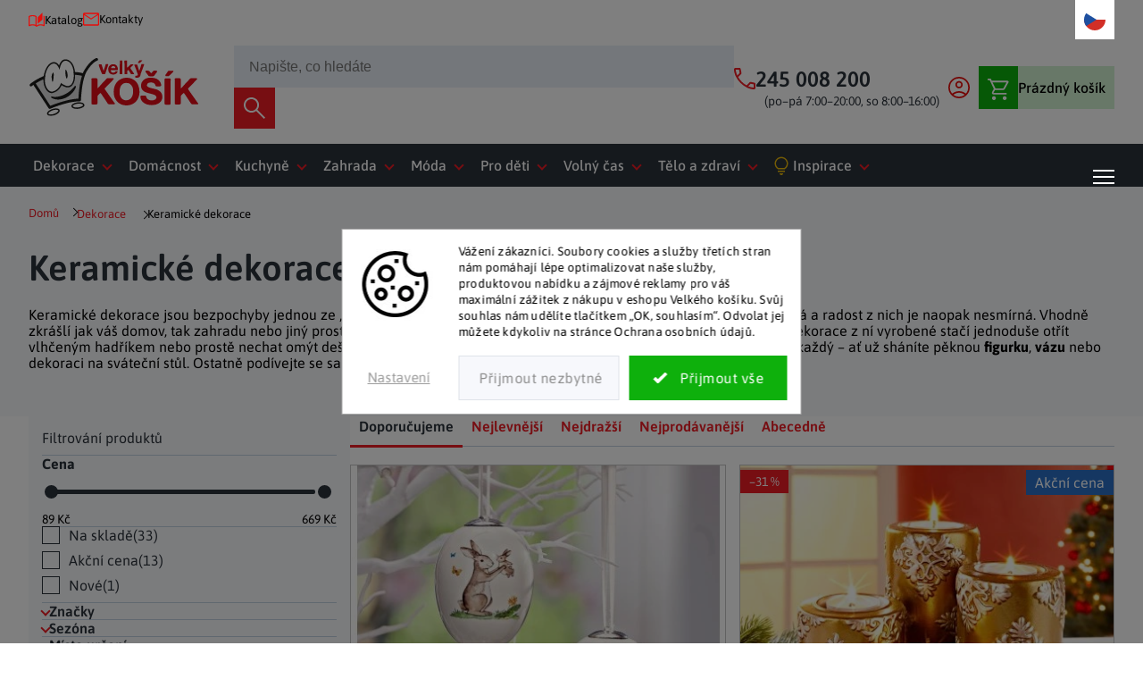

--- FILE ---
content_type: text/html; charset=utf-8
request_url: https://www.velkykosik.cz/dekorace-keramika/
body_size: 39679
content:
<!doctype html><html lang="cs" dir="ltr" class="header-background-light external-fonts-loaded"><head><meta charset="utf-8" /><meta name="viewport" content="width=device-width,initial-scale=1" /><title>Keramické dekorace | VelkýKošík.cz</title><link rel="preconnect" href="https://cdn.myshoptet.com" /><link rel="dns-prefetch" href="https://cdn.myshoptet.com" /><link rel="preload" href="https://cdn.myshoptet.com/prj/dist/master/cms/libs/jquery/jquery-1.11.3.min.js" as="script" /><script>
dataLayer = [];
dataLayer.push({'shoptet' : {
    "pageId": 2589,
    "pageType": "parametricCategory",
    "currency": "CZK",
    "currencyInfo": {
        "decimalSeparator": ",",
        "exchangeRate": 1,
        "priceDecimalPlaces": 0,
        "symbol": "K\u010d",
        "symbolLeft": 0,
        "thousandSeparator": " "
    },
    "language": "cs",
    "projectId": 529995,
    "category": {
        "guid": "b0a175ec-7c5a-11ed-9510-b8ca3a6063f8",
        "path": "Dekorace",
        "parentCategoryGuid": null
    },
    "cartInfo": {
        "id": null,
        "freeShipping": false,
        "freeShippingFrom": 0,
        "leftToFreeGift": {
            "formattedPrice": "0 K\u010d",
            "priceLeft": 0
        },
        "freeGift": false,
        "leftToFreeShipping": {
            "priceLeft": 0,
            "dependOnRegion": 0,
            "formattedPrice": "0 K\u010d"
        },
        "discountCoupon": [],
        "getNoBillingShippingPrice": {
            "withoutVat": 0,
            "vat": 0,
            "withVat": 0
        },
        "cartItems": [],
        "taxMode": "ORDINARY"
    },
    "cart": [],
    "customer": {
        "priceRatio": 1,
        "priceListId": 1,
        "groupId": null,
        "registered": false,
        "mainAccount": false
    }
}});
dataLayer.push({'cookie_consent' : {
    "marketing": "denied",
    "analytics": "denied"
}});
document.addEventListener('DOMContentLoaded', function() {
    shoptet.consent.onAccept(function(agreements) {
        if (agreements.length == 0) {
            return;
        }
        dataLayer.push({
            'cookie_consent' : {
                'marketing' : (agreements.includes(shoptet.config.cookiesConsentOptPersonalisation)
                    ? 'granted' : 'denied'),
                'analytics': (agreements.includes(shoptet.config.cookiesConsentOptAnalytics)
                    ? 'granted' : 'denied')
            },
            'event': 'cookie_consent'
        });
    });
});
</script>

<!-- Google Tag Manager -->
<script>(function(w,d,s,l,i){w[l]=w[l]||[];w[l].push({'gtm.start':
new Date().getTime(),event:'gtm.js'});var f=d.getElementsByTagName(s)[0],
j=d.createElement(s),dl=l!='dataLayer'?'&l='+l:'';j.async=true;j.src=
'https://www.googletagmanager.com/gtm.js?id='+i+dl;f.parentNode.insertBefore(j,f);
})(window,document,'script','dataLayer','GTM-WX5XSNJ');</script>
<!-- End Google Tag Manager -->

<meta property="og:type" content="website"><meta property="og:site_name" content="velkykosik.cz"><meta property="og:url" content="https://www.velkykosik.cz/dekorace-keramika/"><meta property="og:title" content="Keramické dekorace | VelkýKošík.cz"><meta name="author" content="Velký Košík"><meta name="web_author" content="Shoptet.cz"><meta name="dcterms.rightsHolder" content="www.velkykosik.cz"><meta name="robots" content="index,follow"><meta property="og:image" content="https://www.velkykosik.cz/user/categories/orig/category_image-8.jpg"><meta name="description" content="Krásné keramické dekorace pro krásnější domov i zahradu. ❤️ Výhodné ceny, rychlé doručení. ⭐️ Kupujte od specialisty na dekorace a doplňky."><meta property="og:description" content="Krásné keramické dekorace pro krásnější domov i zahradu. ❤️ Výhodné ceny, rychlé doručení. ⭐️ Kupujte od specialisty na dekorace a doplňky."><style>:root {--color-primary: #239ceb;--color-primary-h: 204;--color-primary-s: 83%;--color-primary-l: 53%;--color-primary-hover: #1997e5;--color-primary-hover-h: 203;--color-primary-hover-s: 80%;--color-primary-hover-l: 50%;--color-secondary: #468c98;--color-secondary-h: 189;--color-secondary-s: 37%;--color-secondary-l: 44%;--color-secondary-hover: #3b7580;--color-secondary-hover-h: 190;--color-secondary-hover-s: 37%;--color-secondary-hover-l: 37%;--color-tertiary: #ffc807;--color-tertiary-h: 47;--color-tertiary-s: 100%;--color-tertiary-l: 51%;--color-tertiary-hover: #ffbb00;--color-tertiary-hover-h: 44;--color-tertiary-hover-s: 100%;--color-tertiary-hover-l: 50%;--color-header-background: #ffffff;--template-font: "sans-serif";--template-headings-font: "sans-serif";--header-background-url: none;--cookies-notice-background: #F8FAFB;--cookies-notice-color: #252525;--cookies-notice-button-hover: #27263f;--cookies-notice-link-hover: #3b3a5f;--templates-update-management-preview-mode-content: "Náhled aktualizací šablony je aktivní pro váš prohlížeč."}</style>
<link rel="next" href="/dekorace-keramika/strana-2/" />    <script>var shoptet = shoptet || {};</script>
    <script src="https://cdn.myshoptet.com/prj/dist/master/shop/dist/main-3g-header.js.05f199e7fd2450312de2.js"></script>
<!-- User include --><!-- api 1012(643) html code header -->
<style
        data-purpose="gopay-hiding-method"
        data-guid="d855af2d-b158-11ef-9759-52a26b2cc824"
        data-payment-type="SKIPPAY"
        data-bnpl-type="DEFERRED_PAYMENT"
>
    [data-guid="d855af2d-b158-11ef-9759-52a26b2cc824"] {
        display: none
    }
</style><style
        data-purpose="gopay-hiding-method"
        data-guid="d864ed18-b158-11ef-9759-52a26b2cc824"
        data-payment-type="SKIPPAY"
        data-bnpl-type="PAY_IN_THREE"
>
    [data-guid="d864ed18-b158-11ef-9759-52a26b2cc824"] {
        display: none
    }
</style><style
        data-purpose="gopay-hiding-method"
        data-guid="01a37838-b159-11ef-9759-52a26b2cc824"
        data-payment-type="SKIPPAY"
        data-bnpl-type="DEFERRED_PAYMENT"
>
    [data-guid="01a37838-b159-11ef-9759-52a26b2cc824"] {
        display: none
    }
</style><style
        data-purpose="gopay-hiding-method"
        data-guid="01af9175-b159-11ef-9759-52a26b2cc824"
        data-payment-type="SKIPPAY"
        data-bnpl-type="PAY_IN_THREE"
>
    [data-guid="01af9175-b159-11ef-9759-52a26b2cc824"] {
        display: none
    }
</style>
<!-- api 1280(896) html code header -->
<link rel="stylesheet" href="https://cdn.myshoptet.com/usr/shoptet.tomashlad.eu/user/documents/extras/cookies-addon/screen.min.css?v006">
<script>
    var shoptetakCookiesSettings={"useRoundingCorners":true,"cookiesImgPopup":false,"cookiesSize":"middle","cookiesOrientation":"horizontal","cookiesImg":"1","buttonBg":false,"showPopup":false};

    var body=document.getElementsByTagName("body")[0];

    const rootElement = document.documentElement;

    rootElement.classList.add("st-cookies-v2");

    if (shoptetakCookiesSettings.useRoundingCorners) {
        rootElement.classList.add("st-cookies-corners");
    }
    if (shoptetakCookiesSettings.cookiesImgPopup) {
        rootElement.classList.add("st-cookies-popup-img");
    }
    if (shoptetakCookiesSettings.cookiesImg) {
        rootElement.classList.add("st-cookies-img");
    }
    if (shoptetakCookiesSettings.buttonBg) {
        rootElement.classList.add("st-cookies-btn");
    }
    if (shoptetakCookiesSettings.cookiesSize) {
        if (shoptetakCookiesSettings.cookiesSize === 'thin') {
            rootElement.classList.add("st-cookies-thin");
        }
        if (shoptetakCookiesSettings.cookiesSize === 'middle') {
            rootElement.classList.add("st-cookies-middle");
        }
        if (shoptetakCookiesSettings.cookiesSize === 'large') {
            rootElement.classList.add("st-cookies-large");
        }
    }
    if (shoptetakCookiesSettings.cookiesOrientation) {
        if (shoptetakCookiesSettings.cookiesOrientation === 'vertical') {
            rootElement.classList.add("st-cookies-vertical");
        }
    }
</script>

<!-- service 1280(896) html code header -->
<style>
.st-cookies-v2.st-cookies-btn .shoptak-carbon .siteCookies .siteCookies__form .siteCookies__buttonWrap button[value=all] {
margin-left: 10px;
}
@media (max-width: 768px) {
.st-cookies-v2.st-cookies-btn .shoptak-carbon .siteCookies .siteCookies__form .siteCookies__buttonWrap button[value=all] {
margin-left: 0px;
}
.st-cookies-v2 .shoptak-carbon .siteCookies.siteCookies--dark .siteCookies__form .siteCookies__buttonWrap button[value=reject] {
margin: 0 10px;
}
}
@media only screen and (max-width: 768px) {
 .st-cookies-v2 .siteCookies .siteCookies__form .siteCookies__buttonWrap .js-cookies-settings[value=all], .st-cookies-v2 .siteCookies .siteCookies__form .siteCookies__buttonWrap button[value=all] {   
  margin: 0 auto 10px auto;
 }
 .st-cookies-v2 .siteCookies.siteCookies--center {
  bottom: unset;
  top: 50%;
  transform: translate(-50%, -50%);
  width: 90%;
 }
}
</style>
<!-- project html code header -->
<style>

@font-face{font-family:'Asap';src:local('Asap'),url('https://cdn.myshoptet.com/usr/www.velkykosik.cz/user/documents/assets/fonts/asap.woff2')format('woff2-variations'),url('https://cdn.myshoptet.com/usr/www.velkykosik.cz/user/documents/assets/fonts/asap.ttf')format('truetype-variations');font-weight:400 700;font-style:normal;font-display:swap;}
.p-custom-price-wrapper .p-final-price-wrapper{display:flex;flex-direction:row;align-items:center;gap:30px;}
a.watchdog{display:block;position:relative;padding-left:35px;color:#9fa4a9;margin-bottom:20px;}

a.watchdog::before {
content: "";
left: 0;
top: 50%;
transform: translateY(-50%);
width: 29px;
height: 26px;
display: block;
position: absolute;
background-position: center center;
background-repeat: no-repeat;
background-size: cover;
background-image: url(/user/documents/upload/dog-solid.png);
}

body { font-family: "Asap", sans-serif !important; opacity: 0; }

/* -- Zde si můžete měnit pracovní dobu dle potřeby (V hlavičce) -- */
:root { --oteviraci_doba: "(po–pá 7:00–20:00, so 8:00–16:00)" }

/* -- Zde si můžete měnit barvu pozadí stickeru novinky -- */
.flag-new { background-color: #9A275A; }

/* Toto je uprava megamenu na 2 řadky, když budete chtit vrátit zpět, stačí to smazat */
.menu-level-3 {
max-height: 42px;
overflow: hidden;
}
.menu-level-3 .all-products { display: none; }

/* Vlajka "Doprava zdarma" se pridava jako custom flag. Takze default flag mel by byt skryty */
.flag-freeshipping { display:none }

#header .menu-level-1 > li a[href="/temata/"]::before, 
#header .menu-level-1 > li a[href="/inspirace/"]::before, 
#header .menu-level-1 > li a[href="/sk/inspirace/"]::before, 
#header .menu-level-1 > li a[href="/inspirace-2/"]::before, 
#header .menu-level-1 > li a[href="/sk/inspirace-2/"]::before { margin-right: 5px; }

.benefitBanner .benefitBanner__item { flex: 1 1 180px !important; }

.type-detail .p-detail-info > div {
flex: 1;
gap: 16px;
max-width:300px;
}
.type-detail .p-detail-info a {
margin-top: auto !important;
flex: unset !important;
aspect-ratio: 300/187;
min-height: unset !important;
}
@media (max-width: 767px) {
.type-detail .p-detail-info a {
aspect-ratio: unset;
min-height: 180px !important;
}
}
#category-header > div:not(.sort-wrapper):not(.active-filters) { display: none; }
@media (min-width: 768px) { .p-detail-inner > .p-detail-inner-header { display: none; } }
.homepage-box.middle-banners-wrapper { margin-top: 40px; }
/* --- 2023-07-04 --- */
.carousel-inner { min-height: unset !important; }
@media (max-width: 1080px) {
.before-carousel .banners-row {
flex-direction:row !important;
align-items: stretch !important;
}
.next-to-carousel-banners { gap:0 !important; }
.next-to-carousel-banners .banner-wrapper:last-child { margin-top:auto !important; }
}
@media (max-width: 920px) {
.before-carousel .banners-row {
flex-direction:column !important;
align-items: stretch !important;
}
.next-to-carousel-banners {
flex-direction: row !important;
gap:20px !important;
}
}
@media (max-width: 767px) { .next-to-carousel-banners { flex-direction: column !important; } }
.footer-rows .custom-footer-icons { align-items: unset !important; }
.type-detail .breadcrumbs > span:last-child { display: none !important; }
.type-detail .breadcrumbs > span:nth-last-child(2) .navigation-bullet { display: none !important; }

/* --- 2023-08-15 --- */
.category-perex {position: relative;}
.category__headline {flex: 1;}
.category-perex > p {flex: 1 !important; display: flex; align-items: flex-start;}
.category__headline p {margin: 20px 0}
.category__secondDescription p {margin: 20px 0}
.category__secondDescription p:last-child {margin-bottom: 0}
@media (max-width: 1200px) {.category-perex {flex-direction: column; align-items: center;}}
.custom-cart-header .cart-header .step.completed a::before, .custom-cart-header .cart-header .step.completed strong::before {filter: unset !important;}
.footer-rows .custom-footer {
	columns: unset !important;
  gap: 20px;
  display: flex;
  justify-content: space-between;
  flex-wrap: wrap;
}
@media (max-width: 767px) { .footer-rows .custom-footer { flex-direction: column; gap: 0; } }
</style>

<link href="https://cdn.myshoptet.com/usr/www.velkykosik.cz/user/documents/omni/fonts/fontawesome/6.5.2/css/all.css" rel="stylesheet"  />
<link rel="preload" href="https://cdn.myshoptet.com/usr/www.velkykosik.cz/user/documents/assets/css/critical.min.css?v=1.4" as="style">
<link rel="preload" href="https://cdn.myshoptet.com/usr/www.velkykosik.cz/user/documents/assets/js/critical.js?v=1.6" as="script">
<link href="https://cdn.myshoptet.com/usr/www.velkykosik.cz/user/documents/assets/css/critical.min.css?v=1.5" rel="stylesheet" />
<link href="https://cdn.myshoptet.com/usr/www.velkykosik.cz/user/documents/assets/css/slick.css?v=1.0" rel="stylesheet" />
<link href="https://cdn.myshoptet.com/usr/www.velkykosik.cz/user/documents/assets/css/starter.min.css?v=1.2" rel="stylesheet" />
<link href="https://cdn.myshoptet.com/usr/www.velkykosik.cz/user/documents/assets/css/miranda_style.min.css?v=4.21" rel="stylesheet" />
<link href="https://cdn.myshoptet.com/usr/www.velkykosik.cz/user/documents/assets/css/miranda_style_2.min.css?v=13.037" rel="stylesheet" />
<link href="https://cdn.myshoptet.com/usr/www.velkykosik.cz/user/documents/assets/css/blog.min.css?v=1.0" rel="stylesheet" />
<link href="https://cdn.myshoptet.com/usr/www.velkykosik.cz/user/documents/assets/css/katalog.min.css?v=1.2" rel="stylesheet" />
<link href="https://cdn.myshoptet.com/usr/www.velkykosik.cz/user/documents/omni/css/general.css?v=0.17" rel="stylesheet" />
<link href="https://cdn.myshoptet.com/usr/www.velkykosik.cz/user/documents/omni/css/heg_recenze.css?v=0.09" rel="stylesheet" />
<link href="https://cdn.myshoptet.com/usr/www.velkykosik.cz/user/documents/omni/css/hodnoceni_obchodu.css?v=0.28" rel="stylesheet" />
<link href="/user/documents/assets/dog.css?v=1.0.1" rel="stylesheet" />

<link href="https://cdn.myshoptet.com/usr/www.velkykosik.cz/user/documents/style.css?v=1.19" rel="stylesheet" />

<style>
/*Zde se nastavuje logo ve loaderu (zima / leto)*/
/*ZIMA*/
/*.overall-wrapper:not(.hideSpinner)::before { 
    background-image: url("https://529995.myshoptet.com/user/documents/assets/img/logo-kosik-zima.png");
}*/

/*LETO*/
.overall-wrapper:not(.hideSpinner)::before {
    background-image: url("https://529995.myshoptet.com/user/documents/assets/img/logo-kosik-leto.png");
}
.overall-wrapper::before, .overall-wrapper::after { display: none !important; }
.category-perex, .category-perex > p { display: block; }
</style>

<link rel="stylesheet" href="https://cdn.myshoptet.com/usr/shoptet.tomashlad.eu/user/documents/extras/velkykosik/screen.css?v=019"/>
<!-- /User include --><link rel="shortcut icon" href="/favicon.ico" type="image/x-icon" /><link rel="canonical" href="https://www.velkykosik.cz/dekorace-keramika/" /><script>!function(){var t={9196:function(){!function(){var t=/\[object (Boolean|Number|String|Function|Array|Date|RegExp)\]/;function r(r){return null==r?String(r):(r=t.exec(Object.prototype.toString.call(Object(r))))?r[1].toLowerCase():"object"}function n(t,r){return Object.prototype.hasOwnProperty.call(Object(t),r)}function e(t){if(!t||"object"!=r(t)||t.nodeType||t==t.window)return!1;try{if(t.constructor&&!n(t,"constructor")&&!n(t.constructor.prototype,"isPrototypeOf"))return!1}catch(t){return!1}for(var e in t);return void 0===e||n(t,e)}function o(t,r,n){this.b=t,this.f=r||function(){},this.d=!1,this.a={},this.c=[],this.e=function(t){return{set:function(r,n){u(c(r,n),t.a)},get:function(r){return t.get(r)}}}(this),i(this,t,!n);var e=t.push,o=this;t.push=function(){var r=[].slice.call(arguments,0),n=e.apply(t,r);return i(o,r),n}}function i(t,n,o){for(t.c.push.apply(t.c,n);!1===t.d&&0<t.c.length;){if("array"==r(n=t.c.shift()))t:{var i=n,a=t.a;if("string"==r(i[0])){for(var f=i[0].split("."),s=f.pop(),p=(i=i.slice(1),0);p<f.length;p++){if(void 0===a[f[p]])break t;a=a[f[p]]}try{a[s].apply(a,i)}catch(t){}}}else if("function"==typeof n)try{n.call(t.e)}catch(t){}else{if(!e(n))continue;for(var l in n)u(c(l,n[l]),t.a)}o||(t.d=!0,t.f(t.a,n),t.d=!1)}}function c(t,r){for(var n={},e=n,o=t.split("."),i=0;i<o.length-1;i++)e=e[o[i]]={};return e[o[o.length-1]]=r,n}function u(t,o){for(var i in t)if(n(t,i)){var c=t[i];"array"==r(c)?("array"==r(o[i])||(o[i]=[]),u(c,o[i])):e(c)?(e(o[i])||(o[i]={}),u(c,o[i])):o[i]=c}}window.DataLayerHelper=o,o.prototype.get=function(t){var r=this.a;t=t.split(".");for(var n=0;n<t.length;n++){if(void 0===r[t[n]])return;r=r[t[n]]}return r},o.prototype.flatten=function(){this.b.splice(0,this.b.length),this.b[0]={},u(this.a,this.b[0])}}()}},r={};function n(e){var o=r[e];if(void 0!==o)return o.exports;var i=r[e]={exports:{}};return t[e](i,i.exports,n),i.exports}n.n=function(t){var r=t&&t.__esModule?function(){return t.default}:function(){return t};return n.d(r,{a:r}),r},n.d=function(t,r){for(var e in r)n.o(r,e)&&!n.o(t,e)&&Object.defineProperty(t,e,{enumerable:!0,get:r[e]})},n.o=function(t,r){return Object.prototype.hasOwnProperty.call(t,r)},function(){"use strict";n(9196)}()}();</script>    <!-- Global site tag (gtag.js) - Google Analytics -->
    <script async src="https://www.googletagmanager.com/gtag/js?id=G-9FZPF6Q2VR"></script>
    <script>
        
        window.dataLayer = window.dataLayer || [];
        function gtag(){dataLayer.push(arguments);}
        

                    console.debug('default consent data');

            gtag('consent', 'default', {"ad_storage":"denied","analytics_storage":"denied","ad_user_data":"denied","ad_personalization":"denied","wait_for_update":500});
            dataLayer.push({
                'event': 'default_consent'
            });
        
        gtag('js', new Date());

        
                gtag('config', 'G-9FZPF6Q2VR', {"groups":"GA4","send_page_view":false,"content_group":"category","currency":"CZK","page_language":"cs"});
        
                gtag('config', 'AW-961862374', {"allow_enhanced_conversions":true});
        
        
        
        
        
                    gtag('event', 'page_view', {"send_to":"GA4","page_language":"cs","content_group":"category","currency":"CZK"});
        
        
        
        
        
        
        
        
        
        
        
        
        
        document.addEventListener('DOMContentLoaded', function() {
            if (typeof shoptet.tracking !== 'undefined') {
                for (var id in shoptet.tracking.bannersList) {
                    gtag('event', 'view_promotion', {
                        "send_to": "UA",
                        "promotions": [
                            {
                                "id": shoptet.tracking.bannersList[id].id,
                                "name": shoptet.tracking.bannersList[id].name,
                                "position": shoptet.tracking.bannersList[id].position
                            }
                        ]
                    });
                }
            }

            shoptet.consent.onAccept(function(agreements) {
                if (agreements.length !== 0) {
                    console.debug('gtag consent accept');
                    var gtagConsentPayload =  {
                        'ad_storage': agreements.includes(shoptet.config.cookiesConsentOptPersonalisation)
                            ? 'granted' : 'denied',
                        'analytics_storage': agreements.includes(shoptet.config.cookiesConsentOptAnalytics)
                            ? 'granted' : 'denied',
                                                                                                'ad_user_data': agreements.includes(shoptet.config.cookiesConsentOptPersonalisation)
                            ? 'granted' : 'denied',
                        'ad_personalization': agreements.includes(shoptet.config.cookiesConsentOptPersonalisation)
                            ? 'granted' : 'denied',
                        };
                    console.debug('update consent data', gtagConsentPayload);
                    gtag('consent', 'update', gtagConsentPayload);
                    dataLayer.push(
                        { 'event': 'update_consent' }
                    );
                }
            });
        });
    </script>
</head><body class="desktop id-2589 in-dekorace-keramika template-11 type-category subtype-category-parametric multiple-columns-body columns-mobile-2 columns-3 blank-mode blank-mode-css ums_forms_redesign--off ums_a11y_category_page--on ums_discussion_rating_forms--off ums_flags_display_unification--on ums_a11y_login--off mobile-header-version-1">
        <div id="fb-root"></div>
        <script>
            window.fbAsyncInit = function() {
                FB.init({
//                    appId            : 'your-app-id',
                    autoLogAppEvents : true,
                    xfbml            : true,
                    version          : 'v19.0'
                });
            };
        </script>
        <script async defer crossorigin="anonymous" src="https://connect.facebook.net/cs_CZ/sdk.js"></script>
<!-- Google Tag Manager (noscript) -->
<noscript><iframe src="https://www.googletagmanager.com/ns.html?id=GTM-WX5XSNJ"
height="0" width="0" style="display:none;visibility:hidden"></iframe></noscript>
<!-- End Google Tag Manager (noscript) -->

    <div class="siteCookies siteCookies--center siteCookies--light js-siteCookies" role="dialog" data-testid="cookiesPopup" data-nosnippet>
        <div class="siteCookies__form">
            <div class="siteCookies__content">
                <div class="siteCookies__text">
                    <p>Vážení zákazníci. Soubory cookies a služby třetích stran nám pomáhají lépe optimalizovat naše služby, produktovou nabídku a zájmové reklamy pro váš maximální zážitek z nákupu v eshopu Velkého košíku. Svůj souhlas nám udělíte tlačítkem „OK, souhlasím“. Odvolat jej můžete kdykoliv na stránce Ochrana osobních údajů.</p>
                </div>
                <p class="siteCookies__links">
                    <button class="siteCookies__link js-cookies-settings" aria-label="Nastavení cookies" data-testid="cookiesSettings">Nastavení</button>
                </p>
            </div>
            <div class="siteCookies__buttonWrap">
                                    <button class="siteCookies__button js-cookiesConsentSubmit" value="reject" aria-label="Odmítnout cookies" data-testid="buttonCookiesReject">Odmítnout</button>
                                <button class="siteCookies__button js-cookiesConsentSubmit" value="all" aria-label="Přijmout cookies" data-testid="buttonCookiesAccept">Souhlasím</button>
            </div>
        </div>
        <script>
            document.addEventListener("DOMContentLoaded", () => {
                const siteCookies = document.querySelector('.js-siteCookies');
                document.addEventListener("scroll", shoptet.common.throttle(() => {
                    const st = document.documentElement.scrollTop;
                    if (st > 1) {
                        siteCookies.classList.add('siteCookies--scrolled');
                    } else {
                        siteCookies.classList.remove('siteCookies--scrolled');
                    }
                }, 100));
            });
        </script>
    </div>
<a href="#content" class="skip-link sr-only">Přejít na obsah</a><div class="overall-wrapper"><div class="user-action"><div class="container"><div class="user-action-in"><div class="user-action-login popup-widget login-widget"><div class="popup-widget-inner"><h2 id="loginHeading">Přihlášení k vašemu účtu</h2><div id="customerLogin"><form action="/action/Customer/Login/" method="post" id="formLoginIncluded" class="csrf-enabled formLogin" data-testid="formLogin"><input type="hidden" name="referer" value="" /><div class="form-group"><div class="input-wrapper email js-validated-element-wrapper no-label"><input type="email" name="email" class="form-control" autofocus placeholder="E-mailová adresa (např. jan@novak.cz)" data-testid="inputEmail" autocomplete="email" required /></div></div><div class="form-group"><div class="input-wrapper password js-validated-element-wrapper no-label"><input type="password" name="password" class="form-control" placeholder="Heslo" data-testid="inputPassword" autocomplete="current-password" required /><span class="no-display">Nemůžete vyplnit toto pole</span><input type="text" name="surname" value="" class="no-display" /></div></div><div class="form-group"><div class="login-wrapper"><button type="submit" class="btn btn-secondary btn-text btn-login" data-testid="buttonSubmit">Přihlásit se</button><div class="password-helper"><a href="/registrace/" data-testid="signup" rel="nofollow">Nová registrace</a><a href="/klient/zapomenute-heslo/" rel="nofollow">Zapomenuté heslo</a></div></div></div></form>
</div></div></div>
    <div id="cart-widget" class="user-action-cart popup-widget cart-widget loader-wrapper" data-testid="popupCartWidget" role="dialog" aria-hidden="true"><div class="popup-widget-inner cart-widget-inner place-cart-here"><div class="loader-overlay"><div class="loader"></div></div></div><div class="cart-widget-button"><a href="/kosik/" class="btn btn-conversion" id="continue-order-button" rel="nofollow" data-testid="buttonNextStep">Pokračovat do košíku</a></div></div></div>
</div></div><div class="top-navigation-bar" data-testid="topNavigationBar">

    <div class="container">

        <div class="top-navigation-contacts">
            <strong>Zákaznická podpora:</strong><a href="tel:245008200" class="project-phone" aria-label="Zavolat na 245008200" data-testid="contactboxPhone"><span>245 008 200</span></a><a href="mailto:info@velkykosik.cz" class="project-email" data-testid="contactboxEmail"><span>info@velkykosik.cz</span></a>        </div>

                            <div class="top-navigation-menu">
                <div class="top-navigation-menu-trigger"></div>
                <ul class="top-navigation-bar-menu">
                                            <li class="top-navigation-menu-item-897">
                            <a href="/clanky/katalogy/">Katalog</a>
                        </li>
                                            <li class="top-navigation-menu-item-29">
                            <a href="/clanky/kontakty/">Kontakty</a>
                        </li>
                                    </ul>
                <ul class="top-navigation-bar-menu-helper"></ul>
            </div>
        
        <div class="top-navigation-tools top-navigation-tools--language">
            <div class="responsive-tools">
                <a href="#" class="toggle-window" data-target="search" aria-label="Hledat" data-testid="linkSearchIcon"></a>
                                                            <a href="#" class="toggle-window" data-target="login"></a>
                                                    <a href="#" class="toggle-window" data-target="navigation" aria-label="Menu" data-testid="hamburgerMenu"></a>
            </div>
                        <a href="/login/?backTo=%2Fdekorace-keramika%2F" class="top-nav-button top-nav-button-login primary login toggle-window" data-target="login" data-testid="signin" rel="nofollow"><span>Přihlášení</span></a>        </div>

    </div>

</div>
<header id="header"><div class="container navigation-wrapper">
    <div class="header-top">
        <div class="site-name-wrapper">
            <div class="site-name"><a href="/" data-testid="linkWebsiteLogo"><img src="https://cdn.myshoptet.com/usr/www.velkykosik.cz/user/logos/logo_vk_svg-5.svg" alt="Velký Košík" fetchpriority="low" /></a></div>        </div>
        <div class="search" itemscope itemtype="https://schema.org/WebSite">
            <meta itemprop="headline" content="Keramické dekorace"/><meta itemprop="url" content="https://www.velkykosik.cz"/><meta itemprop="text" content="Krásné keramické dekorace pro krásnější domov i zahradu. ❤️ Výhodné ceny, rychlé doručení. ⭐️ Kupujte od specialisty na dekorace a doplňky."/>            <form action="/action/ProductSearch/prepareString/" method="post"
    id="formSearchForm" class="search-form compact-form js-search-main"
    itemprop="potentialAction" itemscope itemtype="https://schema.org/SearchAction" data-testid="searchForm">
    <fieldset>
        <meta itemprop="target"
            content="https://www.velkykosik.cz/vyhledavani/?string={string}"/>
        <input type="hidden" name="language" value="cs"/>
        
            
<input
    type="search"
    name="string"
        class="query-input form-control search-input js-search-input"
    placeholder="Napište, co hledáte"
    autocomplete="off"
    required
    itemprop="query-input"
    aria-label="Vyhledávání"
    data-testid="searchInput"
>
            <button type="submit" class="btn btn-default" data-testid="searchBtn">Hledat</button>
        
    </fieldset>
</form>
        </div>
        <div class="navigation-buttons">
                
    <a href="/kosik/" class="btn btn-icon toggle-window cart-count" data-target="cart" data-hover="true" data-redirect="true" data-testid="headerCart" rel="nofollow" aria-haspopup="dialog" aria-expanded="false" aria-controls="cart-widget">
        
                <span class="sr-only">Nákupní košík</span>
        
            <span class="cart-price visible-lg-inline-block" data-testid="headerCartPrice">
                                    Prázdný košík                            </span>
        
    
            </a>
        </div>
    </div>
    <nav id="navigation" aria-label="Hlavní menu" data-collapsible="true"><div class="navigation-in menu"><ul class="menu-level-1" role="menubar" data-testid="headerMenuItems"><li class="menu-item-714 ext" role="none"><a href="/bydleni-a-doplnky/" class="active" data-testid="headerMenuItem" role="menuitem" aria-haspopup="true" aria-expanded="false"><b>Dekorace</b><span class="submenu-arrow"></span></a><ul class="menu-level-2" aria-label="Dekorace" tabindex="-1" role="menu"><li class="menu-item-717 has-third-level" role="none"><a href="/dekorace-4/" class="menu-image" data-testid="headerMenuItem" tabindex="-1" aria-hidden="true"><img src="data:image/svg+xml,%3Csvg%20width%3D%22140%22%20height%3D%22100%22%20xmlns%3D%22http%3A%2F%2Fwww.w3.org%2F2000%2Fsvg%22%3E%3C%2Fsvg%3E" alt="" aria-hidden="true" width="140" height="100"  data-src="https://cdn.myshoptet.com/usr/www.velkykosik.cz/user/categories/thumb/bytove.jpg" fetchpriority="low" /></a><div><a href="/dekorace-4/" data-testid="headerMenuItem" role="menuitem"><span>Bytové dekorace</span></a>
                                                    <ul class="menu-level-3" role="menu">
                                                                    <li class="menu-item-1792" role="none">
                                        <a href="/dekoracni-sloupy/" data-testid="headerMenuItem" role="menuitem">
                                            Dekorační sloupy</a>,                                    </li>
                                                                    <li class="menu-item-723" role="none">
                                        <a href="/hodiny/" data-testid="headerMenuItem" role="menuitem">
                                            Hodiny</a>,                                    </li>
                                                                    <li class="menu-item-726" role="none">
                                        <a href="/koule-a-kupole/" data-testid="headerMenuItem" role="menuitem">
                                            Koule a kupole</a>,                                    </li>
                                                                    <li class="menu-item-1225" role="none">
                                        <a href="/nastenne-dekorace/" data-testid="headerMenuItem" role="menuitem">
                                            Nástěnné dekorace</a>,                                    </li>
                                                                    <li class="menu-item-729" role="none">
                                        <a href="/samolepky-na-zed/" data-testid="headerMenuItem" role="menuitem">
                                            Samolepky</a>,                                    </li>
                                                                    <li class="menu-item-735" role="none">
                                        <a href="/vazy/" data-testid="headerMenuItem" role="menuitem">
                                            Vázy</a>                                    </li>
                                                            </ul>
                        </div></li><li class="menu-item-738 has-third-level" role="none"><a href="/zahrada/" class="menu-image" data-testid="headerMenuItem" tabindex="-1" aria-hidden="true"><img src="data:image/svg+xml,%3Csvg%20width%3D%22140%22%20height%3D%22100%22%20xmlns%3D%22http%3A%2F%2Fwww.w3.org%2F2000%2Fsvg%22%3E%3C%2Fsvg%3E" alt="" aria-hidden="true" width="140" height="100"  data-src="https://cdn.myshoptet.com/usr/www.velkykosik.cz/user/categories/thumb/zahradni.jpg" fetchpriority="low" /></a><div><a href="/zahrada/" data-testid="headerMenuItem" role="menuitem"><span>Zahradní dekorace</span></a>
                                                    <ul class="menu-level-3" role="menu">
                                                                    <li class="menu-item-1108" role="none">
                                        <a href="/pitka-a-krmitka-pro-ptaky/" data-testid="headerMenuItem" role="menuitem">
                                            Pítka a krmítka pro ptáky</a>                                    </li>
                                                            </ul>
                        </div></li><li class="menu-item-1132 has-third-level" role="none"><a href="/umele-kvetiny-a-vence/" class="menu-image" data-testid="headerMenuItem" tabindex="-1" aria-hidden="true"><img src="data:image/svg+xml,%3Csvg%20width%3D%22140%22%20height%3D%22100%22%20xmlns%3D%22http%3A%2F%2Fwww.w3.org%2F2000%2Fsvg%22%3E%3C%2Fsvg%3E" alt="" aria-hidden="true" width="140" height="100"  data-src="https://cdn.myshoptet.com/usr/www.velkykosik.cz/user/categories/thumb/umele_kvetiny.jpg" fetchpriority="low" /></a><div><a href="/umele-kvetiny-a-vence/" data-testid="headerMenuItem" role="menuitem"><span>Květiny a věnce</span></a>
                                                    <ul class="menu-level-3" role="menu">
                                                                    <li class="menu-item-3348" role="none">
                                        <a href="/umele-kvetiny/" data-testid="headerMenuItem" role="menuitem">
                                            Umělé květiny</a>,                                    </li>
                                                                    <li class="menu-item-3354" role="none">
                                        <a href="/susene-kvetiny/" data-testid="headerMenuItem" role="menuitem">
                                            Sušené květiny</a>,                                    </li>
                                                                    <li class="menu-item-3357" role="none">
                                        <a href="/vence/" data-testid="headerMenuItem" role="menuitem">
                                            Věnce</a>                                    </li>
                                                            </ul>
                        </div></li><li class="menu-item-759 has-third-level" role="none"><a href="/svetelne-dekorace/" class="menu-image" data-testid="headerMenuItem" tabindex="-1" aria-hidden="true"><img src="data:image/svg+xml,%3Csvg%20width%3D%22140%22%20height%3D%22100%22%20xmlns%3D%22http%3A%2F%2Fwww.w3.org%2F2000%2Fsvg%22%3E%3C%2Fsvg%3E" alt="" aria-hidden="true" width="140" height="100"  data-src="https://cdn.myshoptet.com/usr/www.velkykosik.cz/user/categories/thumb/svetelne.jpg" fetchpriority="low" /></a><div><a href="/svetelne-dekorace/" data-testid="headerMenuItem" role="menuitem"><span>Světelné dekorace</span></a>
                                                    <ul class="menu-level-3" role="menu">
                                                                    <li class="menu-item-1393" role="none">
                                        <a href="/led-stromky/" data-testid="headerMenuItem" role="menuitem">
                                            LED stromky</a>,                                    </li>
                                                                    <li class="menu-item-1258" role="none">
                                        <a href="/lucerny/" data-testid="headerMenuItem" role="menuitem">
                                            Lucerny</a>,                                    </li>
                                                                    <li class="menu-item-973" role="none">
                                        <a href="/svetelne-retezy/" data-testid="headerMenuItem" role="menuitem">
                                            Světelné řetězy</a>,                                    </li>
                                                                    <li class="menu-item-1207" role="none">
                                        <a href="/svicky/" data-testid="headerMenuItem" role="menuitem">
                                            Svíčky</a>,                                    </li>
                                                                    <li class="menu-item-1201" role="none">
                                        <a href="/svicny/" data-testid="headerMenuItem" role="menuitem">
                                            Svícny</a>                                    </li>
                                                            </ul>
                        </div></li><li class="menu-item-783 has-third-level" role="none"><a href="/figurky-a-sosky/" class="menu-image" data-testid="headerMenuItem" tabindex="-1" aria-hidden="true"><img src="data:image/svg+xml,%3Csvg%20width%3D%22140%22%20height%3D%22100%22%20xmlns%3D%22http%3A%2F%2Fwww.w3.org%2F2000%2Fsvg%22%3E%3C%2Fsvg%3E" alt="" aria-hidden="true" width="140" height="100"  data-src="https://cdn.myshoptet.com/usr/www.velkykosik.cz/user/categories/thumb/figurky.jpg" fetchpriority="low" /></a><div><a href="/figurky-a-sosky/" data-testid="headerMenuItem" role="menuitem"><span>Figurky a sošky</span></a>
                                                    <ul class="menu-level-3" role="menu">
                                                                    <li class="menu-item-1672" role="none">
                                        <a href="/andele-sosky/" data-testid="headerMenuItem" role="menuitem">
                                            Andělé sošky</a>,                                    </li>
                                                                    <li class="menu-item-1231" role="none">
                                        <a href="/drackove-pro-stesti/" data-testid="headerMenuItem" role="menuitem">
                                            Dráčci</a>,                                    </li>
                                                                    <li class="menu-item-1312" role="none">
                                        <a href="/sosky-buddha/" data-testid="headerMenuItem" role="menuitem">
                                            Sošky Buddha</a>,                                    </li>
                                                                    <li class="menu-item-1030" role="none">
                                        <a href="/sosky-do-zahrady/" data-testid="headerMenuItem" role="menuitem">
                                            Sošky do zahrady</a>,                                    </li>
                                                                    <li class="menu-item-1234" role="none">
                                        <a href="/sosky-zvirat/" data-testid="headerMenuItem" role="menuitem">
                                            Sošky zvířat</a>,                                    </li>
                                                                    <li class="menu-item-3816" role="none">
                                        <a href="/skritci/" data-testid="headerMenuItem" role="menuitem">
                                            Skřítci</a>                                    </li>
                                                            </ul>
                        </div></li><li class="menu-item-1102" role="none"><a href="/fontany-a-kasny/" class="menu-image" data-testid="headerMenuItem" tabindex="-1" aria-hidden="true"><img src="data:image/svg+xml,%3Csvg%20width%3D%22140%22%20height%3D%22100%22%20xmlns%3D%22http%3A%2F%2Fwww.w3.org%2F2000%2Fsvg%22%3E%3C%2Fsvg%3E" alt="" aria-hidden="true" width="140" height="100"  data-src="https://cdn.myshoptet.com/usr/www.velkykosik.cz/user/categories/thumb/fontany.jpg" fetchpriority="low" /></a><div><a href="/fontany-a-kasny/" data-testid="headerMenuItem" role="menuitem"><span>Fontány a kašny</span></a>
                        </div></li><li class="menu-item-825" role="none"><a href="/velikonocni-vyzdoba/" class="menu-image" data-testid="headerMenuItem" tabindex="-1" aria-hidden="true"><img src="data:image/svg+xml,%3Csvg%20width%3D%22140%22%20height%3D%22100%22%20xmlns%3D%22http%3A%2F%2Fwww.w3.org%2F2000%2Fsvg%22%3E%3C%2Fsvg%3E" alt="" aria-hidden="true" width="140" height="100"  data-src="https://cdn.myshoptet.com/usr/www.velkykosik.cz/user/categories/thumb/velikonoce.jpg" fetchpriority="low" /></a><div><a href="/velikonocni-vyzdoba/" data-testid="headerMenuItem" role="menuitem"><span>Velikonoční dekorace</span></a>
                        </div></li><li class="menu-item-846" role="none"><a href="/dekorace-na-hrob/" class="menu-image" data-testid="headerMenuItem" tabindex="-1" aria-hidden="true"><img src="data:image/svg+xml,%3Csvg%20width%3D%22140%22%20height%3D%22100%22%20xmlns%3D%22http%3A%2F%2Fwww.w3.org%2F2000%2Fsvg%22%3E%3C%2Fsvg%3E" alt="" aria-hidden="true" width="140" height="100"  data-src="https://cdn.myshoptet.com/usr/www.velkykosik.cz/user/categories/thumb/na_hrob.jpg" fetchpriority="low" /></a><div><a href="/dekorace-na-hrob/" data-testid="headerMenuItem" role="menuitem"><span>Dekorace na hrob</span></a>
                        </div></li><li class="menu-item-804 has-third-level" role="none"><a href="/vanocni-dekorace/" class="menu-image" data-testid="headerMenuItem" tabindex="-1" aria-hidden="true"><img src="data:image/svg+xml,%3Csvg%20width%3D%22140%22%20height%3D%22100%22%20xmlns%3D%22http%3A%2F%2Fwww.w3.org%2F2000%2Fsvg%22%3E%3C%2Fsvg%3E" alt="" aria-hidden="true" width="140" height="100"  data-src="https://cdn.myshoptet.com/usr/www.velkykosik.cz/user/categories/thumb/vanocni.jpg" fetchpriority="low" /></a><div><a href="/vanocni-dekorace/" data-testid="headerMenuItem" role="menuitem"><span>Vánoční dekorace</span></a>
                                                    <ul class="menu-level-3" role="menu">
                                                                    <li class="menu-item-1708" role="none">
                                        <a href="/adventni-kalendare/" data-testid="headerMenuItem" role="menuitem">
                                            Adventní kalendáře</a>,                                    </li>
                                                                    <li class="menu-item-1747" role="none">
                                        <a href="/adventni-svicny/" data-testid="headerMenuItem" role="menuitem">
                                            Adventní  svícny</a>,                                    </li>
                                                                    <li class="menu-item-1651" role="none">
                                        <a href="/adventni-vence/" data-testid="headerMenuItem" role="menuitem">
                                            Adventní věnce</a>,                                    </li>
                                                                    <li class="menu-item-1246" role="none">
                                        <a href="/vanocni-osvetleni/" data-testid="headerMenuItem" role="menuitem">
                                            Vánoční osvětlení</a>,                                    </li>
                                                                    <li class="menu-item-1357" role="none">
                                        <a href="/vanocni-ozdoby/" data-testid="headerMenuItem" role="menuitem">
                                            Vánoční ozdoby</a>,                                    </li>
                                                                    <li class="menu-item-1744" role="none">
                                        <a href="/vanocni-vesnicka/" data-testid="headerMenuItem" role="menuitem">
                                            Vánoční vesnička</a>,                                    </li>
                                                                    <li class="menu-item-3399" role="none">
                                        <a href="/vanocni-textil/" data-testid="headerMenuItem" role="menuitem">
                                            Vánoční textil</a>,                                    </li>
                                                                    <li class="menu-item-3402" role="none">
                                        <a href="/vanocni-figurky/" data-testid="headerMenuItem" role="menuitem">
                                            Vánoční figurky</a>,                                    </li>
                                                                    <li class="menu-item-3804" role="none">
                                        <a href="/vanocni-stromky/" data-testid="headerMenuItem" role="menuitem">
                                            Vánoční stromky</a>,                                    </li>
                                                                    <li class="menu-item-3840" role="none">
                                        <a href="/vanocni-hvezdy/" data-testid="headerMenuItem" role="menuitem">
                                            Vánoční hvězdy</a>                                    </li>
                                                            </ul>
                        </div></li></ul></li>
<li class="menu-item-873 ext" role="none"><a href="/bydleni-a-domacnost/" data-testid="headerMenuItem" role="menuitem" aria-haspopup="true" aria-expanded="false"><b>Domácnost</b><span class="submenu-arrow"></span></a><ul class="menu-level-2" aria-label="Domácnost" tabindex="-1" role="menu"><li class="menu-item-1045 has-third-level" role="none"><a href="/bytovy-textil/" class="menu-image" data-testid="headerMenuItem" tabindex="-1" aria-hidden="true"><img src="data:image/svg+xml,%3Csvg%20width%3D%22140%22%20height%3D%22100%22%20xmlns%3D%22http%3A%2F%2Fwww.w3.org%2F2000%2Fsvg%22%3E%3C%2Fsvg%3E" alt="" aria-hidden="true" width="140" height="100"  data-src="https://cdn.myshoptet.com/usr/www.velkykosik.cz/user/categories/thumb/textil.jpg" fetchpriority="low" /></a><div><a href="/bytovy-textil/" data-testid="headerMenuItem" role="menuitem"><span>Bytový textil</span></a>
                                                    <ul class="menu-level-3" role="menu">
                                                                    <li class="menu-item-1738" role="none">
                                        <a href="/deky/" data-testid="headerMenuItem" role="menuitem">
                                            Deky</a>,                                    </li>
                                                                    <li class="menu-item-1354" role="none">
                                        <a href="/kusove-koberce-a-behouny/" data-testid="headerMenuItem" role="menuitem">
                                            Kusové koberce a běhouny</a>,                                    </li>
                                                                    <li class="menu-item-1330" role="none">
                                        <a href="/polstarky-a-povlaky/" data-testid="headerMenuItem" role="menuitem">
                                            Polštářky a povlaky</a>,                                    </li>
                                                                    <li class="menu-item-1048" role="none">
                                        <a href="/potahy-na-kresla-a-pohovky/" data-testid="headerMenuItem" role="menuitem">
                                            Potahy na křesla a pohovky</a>,                                    </li>
                                                                    <li class="menu-item-1237" role="none">
                                        <a href="/povleceni-a-prehozy/" data-testid="headerMenuItem" role="menuitem">
                                            Povlečení a přehozy</a>,                                    </li>
                                                                    <li class="menu-item-1138" role="none">
                                        <a href="/zaclony-a-zavesy/" data-testid="headerMenuItem" role="menuitem">
                                            Záclony a závěsy</a>                                    </li>
                                                            </ul>
                        </div></li><li class="menu-item-1063 has-third-level" role="none"><a href="/elektro-2/" class="menu-image" data-testid="headerMenuItem" tabindex="-1" aria-hidden="true"><img src="data:image/svg+xml,%3Csvg%20width%3D%22140%22%20height%3D%22100%22%20xmlns%3D%22http%3A%2F%2Fwww.w3.org%2F2000%2Fsvg%22%3E%3C%2Fsvg%3E" alt="" aria-hidden="true" width="140" height="100"  data-src="https://cdn.myshoptet.com/usr/www.velkykosik.cz/user/categories/thumb/elektro.jpg" fetchpriority="low" /></a><div><a href="/elektro-2/" data-testid="headerMenuItem" role="menuitem"><span>Domácí elektro</span></a>
                                                    <ul class="menu-level-3" role="menu">
                                                                    <li class="menu-item-1066" role="none">
                                        <a href="/baterie-a-nabijecky/" data-testid="headerMenuItem" role="menuitem">
                                            Baterie a nabíječky</a>,                                    </li>
                                                                    <li class="menu-item-1297" role="none">
                                        <a href="/elektricke-topeni-a-klimatizace/" data-testid="headerMenuItem" role="menuitem">
                                            Elektrické topení a klimatizace</a>,                                    </li>
                                                                    <li class="menu-item-1345" role="none">
                                        <a href="/lampy-a-osvetleni/" data-testid="headerMenuItem" role="menuitem">
                                            Interiérové osvětlení</a>,                                    </li>
                                                                    <li class="menu-item-1339" role="none">
                                        <a href="/vysavace/" data-testid="headerMenuItem" role="menuitem">
                                            Vysavače</a>                                    </li>
                                                            </ul>
                        </div></li><li class="menu-item-1165" role="none"><a href="/predsin-a-chodba/" class="menu-image" data-testid="headerMenuItem" tabindex="-1" aria-hidden="true"><img src="data:image/svg+xml,%3Csvg%20width%3D%22140%22%20height%3D%22100%22%20xmlns%3D%22http%3A%2F%2Fwww.w3.org%2F2000%2Fsvg%22%3E%3C%2Fsvg%3E" alt="" aria-hidden="true" width="140" height="100"  data-src="https://cdn.myshoptet.com/usr/www.velkykosik.cz/user/categories/thumb/predsin.jpg" fetchpriority="low" /></a><div><a href="/predsin-a-chodba/" data-testid="headerMenuItem" role="menuitem"><span>Předsíň a chodba</span></a>
                        </div></li><li class="menu-item-1033 has-third-level" role="none"><a href="/koupelna-wc/" class="menu-image" data-testid="headerMenuItem" tabindex="-1" aria-hidden="true"><img src="data:image/svg+xml,%3Csvg%20width%3D%22140%22%20height%3D%22100%22%20xmlns%3D%22http%3A%2F%2Fwww.w3.org%2F2000%2Fsvg%22%3E%3C%2Fsvg%3E" alt="" aria-hidden="true" width="140" height="100"  data-src="https://cdn.myshoptet.com/usr/www.velkykosik.cz/user/categories/thumb/koupelna.jpg" fetchpriority="low" /></a><div><a href="/koupelna-wc/" data-testid="headerMenuItem" role="menuitem"><span>Koupelna a záchod</span></a>
                                                    <ul class="menu-level-3" role="menu">
                                                                    <li class="menu-item-1093" role="none">
                                        <a href="/hacky-na-radiatory/" data-testid="headerMenuItem" role="menuitem">
                                            Háčky na radiátory</a>,                                    </li>
                                                                    <li class="menu-item-1702" role="none">
                                        <a href="/kose-na-pradlo/" data-testid="headerMenuItem" role="menuitem">
                                            Koše na prádlo</a>,                                    </li>
                                                                    <li class="menu-item-1036" role="none">
                                        <a href="/koupelnove-doplnky/" data-testid="headerMenuItem" role="menuitem">
                                            Koupelnové doplňky</a>,                                    </li>
                                                                    <li class="menu-item-1096" role="none">
                                        <a href="/koupelnove-predlozky/" data-testid="headerMenuItem" role="menuitem">
                                            Koupelnové předložky</a>,                                    </li>
                                                                    <li class="menu-item-1162" role="none">
                                        <a href="/susaky-na-pradlo/" data-testid="headerMenuItem" role="menuitem">
                                            Sušáky na prádlo</a>,                                    </li>
                                                                    <li class="menu-item-1213" role="none">
                                        <a href="/wc-doplnky/" data-testid="headerMenuItem" role="menuitem">
                                            WC doplňky</a>,                                    </li>
                                                                    <li class="menu-item-1210" role="none">
                                        <a href="/zrcadla/" data-testid="headerMenuItem" role="menuitem">
                                            Zrcadla</a>                                    </li>
                                                            </ul>
                        </div></li><li class="menu-item-961 has-third-level" role="none"><a href="/loznice-spani/" class="menu-image" data-testid="headerMenuItem" tabindex="-1" aria-hidden="true"><img src="data:image/svg+xml,%3Csvg%20width%3D%22140%22%20height%3D%22100%22%20xmlns%3D%22http%3A%2F%2Fwww.w3.org%2F2000%2Fsvg%22%3E%3C%2Fsvg%3E" alt="" aria-hidden="true" width="140" height="100"  data-src="https://cdn.myshoptet.com/usr/www.velkykosik.cz/user/categories/thumb/loznice.jpg" fetchpriority="low" /></a><div><a href="/loznice-spani/" data-testid="headerMenuItem" role="menuitem"><span>Ložnice a šatna</span></a>
                                                    <ul class="menu-level-3" role="menu">
                                                                    <li class="menu-item-1741" role="none">
                                        <a href="/periny-a-polstare/" data-testid="headerMenuItem" role="menuitem">
                                            Peřiny a polštáře</a>,                                    </li>
                                                                    <li class="menu-item-964" role="none">
                                        <a href="/vesaky-a-organizery/" data-testid="headerMenuItem" role="menuitem">
                                            Věšáky a organizéry</a>,                                    </li>
                                                                    <li class="menu-item-1153" role="none">
                                        <a href="/zehleni-pradla/" data-testid="headerMenuItem" role="menuitem">
                                            Žehlení prádla</a>                                    </li>
                                                            </ul>
                        </div></li><li class="menu-item-937 has-third-level" role="none"><a href="/uklidove-prostredky/" class="menu-image" data-testid="headerMenuItem" tabindex="-1" aria-hidden="true"><img src="data:image/svg+xml,%3Csvg%20width%3D%22140%22%20height%3D%22100%22%20xmlns%3D%22http%3A%2F%2Fwww.w3.org%2F2000%2Fsvg%22%3E%3C%2Fsvg%3E" alt="" aria-hidden="true" width="140" height="100"  data-src="https://cdn.myshoptet.com/usr/www.velkykosik.cz/user/categories/thumb/uklid.jpg" fetchpriority="low" /></a><div><a href="/uklidove-prostredky/" data-testid="headerMenuItem" role="menuitem"><span>Úklidové prostředky</span></a>
                                                    <ul class="menu-level-3" role="menu">
                                                                    <li class="menu-item-940" role="none">
                                        <a href="/cistice-a-revitalizery/" data-testid="headerMenuItem" role="menuitem">
                                            Čističe a revitalizéry</a>,                                    </li>
                                                                    <li class="menu-item-1129" role="none">
                                        <a href="/cistici-kartace/" data-testid="headerMenuItem" role="menuitem">
                                            Čisticí kartáče</a>,                                    </li>
                                                                    <li class="menu-item-1384" role="none">
                                        <a href="/hadry-a-prachovky/" data-testid="headerMenuItem" role="menuitem">
                                            Hadry a prachovky</a>,                                    </li>
                                                                    <li class="menu-item-1111" role="none">
                                        <a href="/mopy-sterky-a-kbeliky/" data-testid="headerMenuItem" role="menuitem">
                                            Mopy, stěrky a kbelíky</a>,                                    </li>
                                                                    <li class="menu-item-1378" role="none">
                                        <a href="/odpadkove-kose/" data-testid="headerMenuItem" role="menuitem">
                                            Odpadkové koše</a>,                                    </li>
                                                                    <li class="menu-item-1123" role="none">
                                        <a href="/uklidove-organizery/" data-testid="headerMenuItem" role="menuitem">
                                            Úklidové organizéry</a>,                                    </li>
                                                                    <li class="menu-item-3363" role="none">
                                        <a href="/popelniky/" data-testid="headerMenuItem" role="menuitem">
                                            Popelníky</a>                                    </li>
                                                            </ul>
                        </div></li><li class="menu-item-1057 has-third-level" role="none"><a href="/organizace-domacnosti/" class="menu-image" data-testid="headerMenuItem" tabindex="-1" aria-hidden="true"><img src="data:image/svg+xml,%3Csvg%20width%3D%22140%22%20height%3D%22100%22%20xmlns%3D%22http%3A%2F%2Fwww.w3.org%2F2000%2Fsvg%22%3E%3C%2Fsvg%3E" alt="" aria-hidden="true" width="140" height="100"  data-src="https://cdn.myshoptet.com/usr/www.velkykosik.cz/user/categories/thumb/organizace.jpg" fetchpriority="low" /></a><div><a href="/organizace-domacnosti/" data-testid="headerMenuItem" role="menuitem"><span>Organizace domácnosti</span></a>
                                                    <ul class="menu-level-3" role="menu">
                                                                    <li class="menu-item-1060" role="none">
                                        <a href="/drobne-organizery/" data-testid="headerMenuItem" role="menuitem">
                                            Drobné organizéry</a>,                                    </li>
                                                                    <li class="menu-item-1717" role="none">
                                        <a href="/ulozne-boxy/" data-testid="headerMenuItem" role="menuitem">
                                            Úložné boxy</a>                                    </li>
                                                            </ul>
                        </div></li><li class="menu-item-1321 has-third-level" role="none"><a href="/pocitace-kancelar/" class="menu-image" data-testid="headerMenuItem" tabindex="-1" aria-hidden="true"><img src="data:image/svg+xml,%3Csvg%20width%3D%22140%22%20height%3D%22100%22%20xmlns%3D%22http%3A%2F%2Fwww.w3.org%2F2000%2Fsvg%22%3E%3C%2Fsvg%3E" alt="" aria-hidden="true" width="140" height="100"  data-src="https://cdn.myshoptet.com/usr/www.velkykosik.cz/user/categories/thumb/kancelar.jpg" fetchpriority="low" /></a><div><a href="/pocitace-kancelar/" data-testid="headerMenuItem" role="menuitem"><span>Kancelář a komunikace</span></a>
                                                    <ul class="menu-level-3" role="menu">
                                                                    <li class="menu-item-1381" role="none">
                                        <a href="/kancelarske-vybaveni/" data-testid="headerMenuItem" role="menuitem">
                                            Kancelářské vybavení</a>                                    </li>
                                                            </ul>
                        </div></li><li class="menu-item-1024 has-third-level" role="none"><a href="/nabytek/" class="menu-image" data-testid="headerMenuItem" tabindex="-1" aria-hidden="true"><img src="data:image/svg+xml,%3Csvg%20width%3D%22140%22%20height%3D%22100%22%20xmlns%3D%22http%3A%2F%2Fwww.w3.org%2F2000%2Fsvg%22%3E%3C%2Fsvg%3E" alt="" aria-hidden="true" width="140" height="100"  data-src="https://cdn.myshoptet.com/usr/www.velkykosik.cz/user/categories/thumb/nabytek.jpg" fetchpriority="low" /></a><div><a href="/nabytek/" data-testid="headerMenuItem" role="menuitem"><span>Nábytek a doplňky</span></a>
                                                    <ul class="menu-level-3" role="menu">
                                                                    <li class="menu-item-3033" role="none">
                                        <a href="/detsky-nabytek/" data-testid="headerMenuItem" role="menuitem">
                                            Dětský nábytek</a>,                                    </li>
                                                                    <li class="menu-item-1252" role="none">
                                        <a href="/kancelarsky-nabytek/" data-testid="headerMenuItem" role="menuitem">
                                            Kancelářský nábytek</a>,                                    </li>
                                                                    <li class="menu-item-1114" role="none">
                                        <a href="/koupelnovy-nabytek/" data-testid="headerMenuItem" role="menuitem">
                                            Koupelnový nábytek</a>,                                    </li>
                                                                    <li class="menu-item-1696" role="none">
                                        <a href="/kuchynsky-nabytek/" data-testid="headerMenuItem" role="menuitem">
                                            Kuchyňský nábytek</a>,                                    </li>
                                                                    <li class="menu-item-1249" role="none">
                                        <a href="/nabytek-do-loznice/" data-testid="headerMenuItem" role="menuitem">
                                            Nábytek do ložnice</a>,                                    </li>
                                                                    <li class="menu-item-1027" role="none">
                                        <a href="/nabytek-do-obyvaku/" data-testid="headerMenuItem" role="menuitem">
                                            Nábytek do obýváku</a>,                                    </li>
                                                                    <li class="menu-item-1168" role="none">
                                        <a href="/nabytek-do-predsine/" data-testid="headerMenuItem" role="menuitem">
                                            Nábytek do předsíně</a>                                    </li>
                                                            </ul>
                        </div></li></ul></li>
<li class="menu-item-876 ext" role="none"><a href="/kuchyne-jidelna/" data-testid="headerMenuItem" role="menuitem" aria-haspopup="true" aria-expanded="false"><b>Kuchyně</b><span class="submenu-arrow"></span></a><ul class="menu-level-2" aria-label="Kuchyně" tabindex="-1" role="menu"><li class="menu-item-955 has-third-level" role="none"><a href="/kuchynske-pomucky/" class="menu-image" data-testid="headerMenuItem" tabindex="-1" aria-hidden="true"><img src="data:image/svg+xml,%3Csvg%20width%3D%22140%22%20height%3D%22100%22%20xmlns%3D%22http%3A%2F%2Fwww.w3.org%2F2000%2Fsvg%22%3E%3C%2Fsvg%3E" alt="" aria-hidden="true" width="140" height="100"  data-src="https://cdn.myshoptet.com/usr/www.velkykosik.cz/user/categories/thumb/pomucky.jpg" fetchpriority="low" /></a><div><a href="/kuchynske-pomucky/" data-testid="headerMenuItem" role="menuitem"><span>Kuchyňské pomůcky</span></a>
                                                    <ul class="menu-level-3" role="menu">
                                                                    <li class="menu-item-1075" role="none">
                                        <a href="/drzaky-a-stojany/" data-testid="headerMenuItem" role="menuitem">
                                            Držáky a stojany</a>,                                    </li>
                                                                    <li class="menu-item-1144" role="none">
                                        <a href="/korenky-a-dochucovace/" data-testid="headerMenuItem" role="menuitem">
                                            Kořenky a dochucovače</a>,                                    </li>
                                                                    <li class="menu-item-1723" role="none">
                                        <a href="/krajece-a-struhadla/" data-testid="headerMenuItem" role="menuitem">
                                            Kráječe a struhadla</a>,                                    </li>
                                                                    <li class="menu-item-1219" role="none">
                                        <a href="/kuchynska-prkenka/" data-testid="headerMenuItem" role="menuitem">
                                            Kuchyňská prkénka</a>,                                    </li>
                                                                    <li class="menu-item-1150" role="none">
                                        <a href="/kuchynske-vahy-a-minutky/" data-testid="headerMenuItem" role="menuitem">
                                            Kuchyňské váhy a minutky</a>,                                    </li>
                                                                    <li class="menu-item-1120" role="none">
                                        <a href="/noze-a-skrabky/" data-testid="headerMenuItem" role="menuitem">
                                            Nože a škrabky</a>,                                    </li>
                                                                    <li class="menu-item-1147" role="none">
                                        <a href="/ochranne-a-kryci-desky/" data-testid="headerMenuItem" role="menuitem">
                                            Ochranné a krycí desky</a>,                                    </li>
                                                                    <li class="menu-item-1636" role="none">
                                        <a href="/podlozky/" data-testid="headerMenuItem" role="menuitem">
                                            Podložky</a>,                                    </li>
                                                                    <li class="menu-item-958" role="none">
                                        <a href="/samolepici-etikety/" data-testid="headerMenuItem" role="menuitem">
                                            Samolepicí etikety</a>                                    </li>
                                                            </ul>
                        </div></li><li class="menu-item-1051 has-third-level" role="none"><a href="/prostirani-a-stolovani/" class="menu-image" data-testid="headerMenuItem" tabindex="-1" aria-hidden="true"><img src="data:image/svg+xml,%3Csvg%20width%3D%22140%22%20height%3D%22100%22%20xmlns%3D%22http%3A%2F%2Fwww.w3.org%2F2000%2Fsvg%22%3E%3C%2Fsvg%3E" alt="" aria-hidden="true" width="140" height="100"  data-src="https://cdn.myshoptet.com/usr/www.velkykosik.cz/user/categories/thumb/prostirani.jpg" fetchpriority="low" /></a><div><a href="/prostirani-a-stolovani/" data-testid="headerMenuItem" role="menuitem"><span>Prostírání a stolování</span></a>
                                                    <ul class="menu-level-3" role="menu">
                                                                    <li class="menu-item-1084" role="none">
                                        <a href="/behouny-na-stul/" data-testid="headerMenuItem" role="menuitem">
                                            Běhouny na stůl</a>,                                    </li>
                                                                    <li class="menu-item-1795" role="none">
                                        <a href="/etazery/" data-testid="headerMenuItem" role="menuitem">
                                            Etažéry</a>,                                    </li>
                                                                    <li class="menu-item-1390" role="none">
                                        <a href="/jidelni-a-kavove-servisy/" data-testid="headerMenuItem" role="menuitem">
                                            Jídelní a kávové servisy</a>,                                    </li>
                                                                    <li class="menu-item-1342" role="none">
                                        <a href="/kosiky-na-ovoce/" data-testid="headerMenuItem" role="menuitem">
                                            Košíky na ovoce</a>,                                    </li>
                                                                    <li class="menu-item-1054" role="none">
                                        <a href="/podsedaky/" data-testid="headerMenuItem" role="menuitem">
                                            Podsedáky</a>,                                    </li>
                                                                    <li class="menu-item-1351" role="none">
                                        <a href="/podtacky/" data-testid="headerMenuItem" role="menuitem">
                                            Podtácky</a>,                                    </li>
                                                                    <li class="menu-item-1081" role="none">
                                        <a href="/prostirani/" data-testid="headerMenuItem" role="menuitem">
                                            Prostírání</a>,                                    </li>
                                                                    <li class="menu-item-1375" role="none">
                                        <a href="/servirovaci-pomucky/" data-testid="headerMenuItem" role="menuitem">
                                            Servírovací pomůcky</a>,                                    </li>
                                                                    <li class="menu-item-1705" role="none">
                                        <a href="/talire-a-misky/" data-testid="headerMenuItem" role="menuitem">
                                            Talíře a misky</a>,                                    </li>
                                                                    <li class="menu-item-1156" role="none">
                                        <a href="/ubrusy/" data-testid="headerMenuItem" role="menuitem">
                                            Ubrusy</a>                                    </li>
                                                            </ul>
                        </div></li><li class="menu-item-1180 has-third-level" role="none"><a href="/priprava-napoju/" class="menu-image" data-testid="headerMenuItem" tabindex="-1" aria-hidden="true"><img src="data:image/svg+xml,%3Csvg%20width%3D%22140%22%20height%3D%22100%22%20xmlns%3D%22http%3A%2F%2Fwww.w3.org%2F2000%2Fsvg%22%3E%3C%2Fsvg%3E" alt="" aria-hidden="true" width="140" height="100"  data-src="https://cdn.myshoptet.com/usr/www.velkykosik.cz/user/categories/thumb/napoje.jpg" fetchpriority="low" /></a><div><a href="/priprava-napoju/" data-testid="headerMenuItem" role="menuitem"><span>Příprava nápojů</span></a>
                                                    <ul class="menu-level-3" role="menu">
                                                                    <li class="menu-item-1183" role="none">
                                        <a href="/cajove-konvice/" data-testid="headerMenuItem" role="menuitem">
                                            Čajové konvice</a>,                                    </li>
                                                                    <li class="menu-item-1273" role="none">
                                        <a href="/dzbany-a-karafy/" data-testid="headerMenuItem" role="menuitem">
                                            Džbány a karafy</a>,                                    </li>
                                                                    <li class="menu-item-1198" role="none">
                                        <a href="/hrnky-a-hrnicky/" data-testid="headerMenuItem" role="menuitem">
                                            Hrnky a hrníčky</a>,                                    </li>
                                                                    <li class="menu-item-3351" role="none">
                                        <a href="/termosky-a-termohrnky/" data-testid="headerMenuItem" role="menuitem">
                                            Termosky a termohrnky</a>                                    </li>
                                                            </ul>
                        </div></li><li class="menu-item-1186 has-third-level" role="none"><a href="/grilovani-a-smazeni/" class="menu-image" data-testid="headerMenuItem" tabindex="-1" aria-hidden="true"><img src="data:image/svg+xml,%3Csvg%20width%3D%22140%22%20height%3D%22100%22%20xmlns%3D%22http%3A%2F%2Fwww.w3.org%2F2000%2Fsvg%22%3E%3C%2Fsvg%3E" alt="" aria-hidden="true" width="140" height="100"  data-src="https://cdn.myshoptet.com/usr/www.velkykosik.cz/user/categories/thumb/grilovani.jpg" fetchpriority="low" /></a><div><a href="/grilovani-a-smazeni/" data-testid="headerMenuItem" role="menuitem"><span>Grilování a smažení</span></a>
                                                    <ul class="menu-level-3" role="menu">
                                                                    <li class="menu-item-1807" role="none">
                                        <a href="/fritezy/" data-testid="headerMenuItem" role="menuitem">
                                            Fritézy</a>,                                    </li>
                                                                    <li class="menu-item-1189" role="none">
                                        <a href="/grilovaci-nacini/" data-testid="headerMenuItem" role="menuitem">
                                            Grilovací náčiní</a>                                    </li>
                                                            </ul>
                        </div></li><li class="menu-item-1009 has-third-level" role="none"><a href="/uchovavani-potravin/" class="menu-image" data-testid="headerMenuItem" tabindex="-1" aria-hidden="true"><img src="data:image/svg+xml,%3Csvg%20width%3D%22140%22%20height%3D%22100%22%20xmlns%3D%22http%3A%2F%2Fwww.w3.org%2F2000%2Fsvg%22%3E%3C%2Fsvg%3E" alt="" aria-hidden="true" width="140" height="100"  data-src="https://cdn.myshoptet.com/usr/www.velkykosik.cz/user/categories/thumb/uchovavani.jpg" fetchpriority="low" /></a><div><a href="/uchovavani-potravin/" data-testid="headerMenuItem" role="menuitem"><span>Uchovávání potravin</span></a>
                                                    <ul class="menu-level-3" role="menu">
                                                                    <li class="menu-item-1255" role="none">
                                        <a href="/boxy-a-dozy/" data-testid="headerMenuItem" role="menuitem">
                                            Boxy a dózy</a>,                                    </li>
                                                                    <li class="menu-item-1908" role="none">
                                        <a href="/chladici-tasky/" data-testid="headerMenuItem" role="menuitem">
                                            Chladící tašky</a>,                                    </li>
                                                                    <li class="menu-item-1315" role="none">
                                        <a href="/termo-misy/" data-testid="headerMenuItem" role="menuitem">
                                            Termo mísy</a>,                                    </li>
                                                                    <li class="menu-item-3360" role="none">
                                        <a href="/chlebniky/" data-testid="headerMenuItem" role="menuitem">
                                            Chlebníky</a>                                    </li>
                                                            </ul>
                        </div></li><li class="menu-item-982 has-third-level" role="none"><a href="/myti-nadobi-a-uklid/" class="menu-image" data-testid="headerMenuItem" tabindex="-1" aria-hidden="true"><img src="data:image/svg+xml,%3Csvg%20width%3D%22140%22%20height%3D%22100%22%20xmlns%3D%22http%3A%2F%2Fwww.w3.org%2F2000%2Fsvg%22%3E%3C%2Fsvg%3E" alt="" aria-hidden="true" width="140" height="100"  data-src="https://cdn.myshoptet.com/usr/www.velkykosik.cz/user/categories/thumb/uklid-1.jpg" fetchpriority="low" /></a><div><a href="/myti-nadobi-a-uklid/" data-testid="headerMenuItem" role="menuitem"><span>Mytí nádobí a úklid</span></a>
                                                    <ul class="menu-level-3" role="menu">
                                                                    <li class="menu-item-1021" role="none">
                                        <a href="/cistici-prostredky/" data-testid="headerMenuItem" role="menuitem">
                                            Čistící prostředky</a>,                                    </li>
                                                                    <li class="menu-item-1684" role="none">
                                        <a href="/lavory-a-odkapavace/" data-testid="headerMenuItem" role="menuitem">
                                            Lavory a odkapávače</a>                                    </li>
                                                            </ul>
                        </div></li><li class="menu-item-979" role="none"><a href="/kuchynske-police/" class="menu-image" data-testid="headerMenuItem" tabindex="-1" aria-hidden="true"><img src="data:image/svg+xml,%3Csvg%20width%3D%22140%22%20height%3D%22100%22%20xmlns%3D%22http%3A%2F%2Fwww.w3.org%2F2000%2Fsvg%22%3E%3C%2Fsvg%3E" alt="" aria-hidden="true" width="140" height="100"  data-src="https://cdn.myshoptet.com/usr/www.velkykosik.cz/user/categories/thumb/police.jpg" fetchpriority="low" /></a><div><a href="/kuchynske-police/" data-testid="headerMenuItem" role="menuitem"><span>Kuchyňské police</span></a>
                        </div></li><li class="menu-item-1135 has-third-level" role="none"><a href="/peceni-a-vareni/" class="menu-image" data-testid="headerMenuItem" tabindex="-1" aria-hidden="true"><img src="data:image/svg+xml,%3Csvg%20width%3D%22140%22%20height%3D%22100%22%20xmlns%3D%22http%3A%2F%2Fwww.w3.org%2F2000%2Fsvg%22%3E%3C%2Fsvg%3E" alt="" aria-hidden="true" width="140" height="100"  data-src="https://cdn.myshoptet.com/usr/www.velkykosik.cz/user/categories/thumb/peceni.jpg" fetchpriority="low" /></a><div><a href="/peceni-a-vareni/" data-testid="headerMenuItem" role="menuitem"><span>Pečení a vaření</span></a>
                                                    <ul class="menu-level-3" role="menu">
                                                                    <li class="menu-item-1777" role="none">
                                        <a href="/hrnce-a-poklice/" data-testid="headerMenuItem" role="menuitem">
                                            Hrnce a poklice</a>,                                    </li>
                                                                    <li class="menu-item-1786" role="none">
                                        <a href="/panve-a-pekace/" data-testid="headerMenuItem" role="menuitem">
                                            Pánve a pekáče</a>,                                    </li>
                                                                    <li class="menu-item-1645" role="none">
                                        <a href="/pecici-formy-a-plechy/" data-testid="headerMenuItem" role="menuitem">
                                            Pečící formy a plechy</a>                                    </li>
                                                            </ul>
                        </div></li></ul></li>
<li class="menu-item-879 ext" role="none"><a href="/zahrada-doplnky/" data-testid="headerMenuItem" role="menuitem" aria-haspopup="true" aria-expanded="false"><b>Zahrada</b><span class="submenu-arrow"></span></a><ul class="menu-level-2" aria-label="Zahrada" tabindex="-1" role="menu"><li class="menu-item-967 has-third-level" role="none"><a href="/zahradni-doplnky/" class="menu-image" data-testid="headerMenuItem" tabindex="-1" aria-hidden="true"><img src="data:image/svg+xml,%3Csvg%20width%3D%22140%22%20height%3D%22100%22%20xmlns%3D%22http%3A%2F%2Fwww.w3.org%2F2000%2Fsvg%22%3E%3C%2Fsvg%3E" alt="" aria-hidden="true" width="140" height="100"  data-src="https://cdn.myshoptet.com/usr/www.velkykosik.cz/user/categories/thumb/doplnky.jpg" fetchpriority="low" /></a><div><a href="/zahradni-doplnky/" data-testid="headerMenuItem" role="menuitem"><span>Zahradní doplňky</span></a>
                                                    <ul class="menu-level-3" role="menu">
                                                                    <li class="menu-item-1693" role="none">
                                        <a href="/balkonove-zasteny/" data-testid="headerMenuItem" role="menuitem">
                                            Balkonové zástěny</a>,                                    </li>
                                                                    <li class="menu-item-1204" role="none">
                                        <a href="/kvetinace/" data-testid="headerMenuItem" role="menuitem">
                                            Květináče</a>,                                    </li>
                                                                    <li class="menu-item-1018" role="none">
                                        <a href="/obrubniky-a-chodniky/" data-testid="headerMenuItem" role="menuitem">
                                            Obrubníky a chodníky</a>,                                    </li>
                                                                    <li class="menu-item-1105" role="none">
                                        <a href="/stojany-na-kvetiny/" data-testid="headerMenuItem" role="menuitem">
                                            Stojany na květiny</a>,                                    </li>
                                                                    <li class="menu-item-3366" role="none">
                                        <a href="/venkovni-popelniky/" data-testid="headerMenuItem" role="menuitem">
                                            Venkovní popelníky</a>                                    </li>
                                                            </ul>
                        </div></li><li class="menu-item-1090 has-third-level" role="none"><a href="/zahradni-nabytek/" class="menu-image" data-testid="headerMenuItem" tabindex="-1" aria-hidden="true"><img src="data:image/svg+xml,%3Csvg%20width%3D%22140%22%20height%3D%22100%22%20xmlns%3D%22http%3A%2F%2Fwww.w3.org%2F2000%2Fsvg%22%3E%3C%2Fsvg%3E" alt="" aria-hidden="true" width="140" height="100"  data-src="https://cdn.myshoptet.com/usr/www.velkykosik.cz/user/categories/thumb/nabytek-1.jpg" fetchpriority="low" /></a><div><a href="/zahradni-nabytek/" data-testid="headerMenuItem" role="menuitem"><span>Zahradní nábytek</span></a>
                                                    <ul class="menu-level-3" role="menu">
                                                                    <li class="menu-item-1639" role="none">
                                        <a href="/ochranne-obaly/" data-testid="headerMenuItem" role="menuitem">
                                            Ochranné obaly</a>,                                    </li>
                                                                    <li class="menu-item-2178" role="none">
                                        <a href="/slunecniky/" data-testid="headerMenuItem" role="menuitem">
                                            Slunečníky</a>,                                    </li>
                                                                    <li class="menu-item-1348" role="none">
                                        <a href="/zahradni-lehatka/" data-testid="headerMenuItem" role="menuitem">
                                            Zahradní lehátka</a>,                                    </li>
                                                                    <li class="menu-item-1396" role="none">
                                        <a href="/zahradni-sestavy/" data-testid="headerMenuItem" role="menuitem">
                                            Zahradní sestavy</a>,                                    </li>
                                                                    <li class="menu-item-3291" role="none">
                                        <a href="/zahradni-altany/" data-testid="headerMenuItem" role="menuitem">
                                            Zahradní altány</a>,                                    </li>
                                                                    <li class="menu-item-3369" role="none">
                                        <a href="/zahradni-zidle--kresla-a-lavice/" data-testid="headerMenuItem" role="menuitem">
                                            Zahradní židle, křesla a lavice</a>                                    </li>
                                                            </ul>
                        </div></li><li class="menu-item-970 has-third-level" role="none"><a href="/prace-na-zahrade/" class="menu-image" data-testid="headerMenuItem" tabindex="-1" aria-hidden="true"><img src="data:image/svg+xml,%3Csvg%20width%3D%22140%22%20height%3D%22100%22%20xmlns%3D%22http%3A%2F%2Fwww.w3.org%2F2000%2Fsvg%22%3E%3C%2Fsvg%3E" alt="" aria-hidden="true" width="140" height="100"  data-src="https://cdn.myshoptet.com/usr/www.velkykosik.cz/user/categories/thumb/prace.jpg" fetchpriority="low" /></a><div><a href="/prace-na-zahrade/" data-testid="headerMenuItem" role="menuitem"><span>Práce na zahradě</span></a>
                                                    <ul class="menu-level-3" role="menu">
                                                                    <li class="menu-item-1087" role="none">
                                        <a href="/pestovani-a-sadba/" data-testid="headerMenuItem" role="menuitem">
                                            Pěstování a sadba</a>,                                    </li>
                                                                    <li class="menu-item-976" role="none">
                                        <a href="/pracovni-stolicky/" data-testid="headerMenuItem" role="menuitem">
                                            Pracovní stoličky</a>                                    </li>
                                                            </ul>
                        </div></li><li class="menu-item-952" role="none"><a href="/plasice-skudcu/" class="menu-image" data-testid="headerMenuItem" tabindex="-1" aria-hidden="true"><img src="data:image/svg+xml,%3Csvg%20width%3D%22140%22%20height%3D%22100%22%20xmlns%3D%22http%3A%2F%2Fwww.w3.org%2F2000%2Fsvg%22%3E%3C%2Fsvg%3E" alt="" aria-hidden="true" width="140" height="100"  data-src="https://cdn.myshoptet.com/usr/www.velkykosik.cz/user/categories/thumb/plasice.jpg" fetchpriority="low" /></a><div><a href="/plasice-skudcu/" data-testid="headerMenuItem" role="menuitem"><span>Plašiče škůdců</span></a>
                        </div></li><li class="menu-item-1039 has-third-level" role="none"><a href="/dilna-a-naradi/" class="menu-image" data-testid="headerMenuItem" tabindex="-1" aria-hidden="true"><img src="data:image/svg+xml,%3Csvg%20width%3D%22140%22%20height%3D%22100%22%20xmlns%3D%22http%3A%2F%2Fwww.w3.org%2F2000%2Fsvg%22%3E%3C%2Fsvg%3E" alt="" aria-hidden="true" width="140" height="100"  data-src="https://cdn.myshoptet.com/usr/www.velkykosik.cz/user/categories/thumb/dilna-a-naradi.jpg" fetchpriority="low" /></a><div><a href="/dilna-a-naradi/" data-testid="headerMenuItem" role="menuitem"><span>Dílna a nářadí</span></a>
                                                    <ul class="menu-level-3" role="menu">
                                                                    <li class="menu-item-1657" role="none">
                                        <a href="/multifunkcni-naradi/" data-testid="headerMenuItem" role="menuitem">
                                            Multifunkční nářadí</a>,                                    </li>
                                                                    <li class="menu-item-1042" role="none">
                                        <a href="/pracovni-pomucky/" data-testid="headerMenuItem" role="menuitem">
                                            Pracovní pomůcky</a>,                                    </li>
                                                                    <li class="menu-item-1402" role="none">
                                        <a href="/rucni-naradi/" data-testid="headerMenuItem" role="menuitem">
                                            Ruční nářadí</a>                                    </li>
                                                            </ul>
                        </div></li><li class="menu-item-1270" role="none"><a href="/venkovni-osvetleni/" class="menu-image" data-testid="headerMenuItem" tabindex="-1" aria-hidden="true"><img src="data:image/svg+xml,%3Csvg%20width%3D%22140%22%20height%3D%22100%22%20xmlns%3D%22http%3A%2F%2Fwww.w3.org%2F2000%2Fsvg%22%3E%3C%2Fsvg%3E" alt="" aria-hidden="true" width="140" height="100"  data-src="https://cdn.myshoptet.com/usr/www.velkykosik.cz/user/categories/thumb/osvetleni.jpg" fetchpriority="low" /></a><div><a href="/venkovni-osvetleni/" data-testid="headerMenuItem" role="menuitem"><span>Venkovní osvětlení</span></a>
                        </div></li><li class="menu-item-1303 has-third-level" role="none"><a href="/venkovni-grilovani/" class="menu-image" data-testid="headerMenuItem" tabindex="-1" aria-hidden="true"><img src="data:image/svg+xml,%3Csvg%20width%3D%22140%22%20height%3D%22100%22%20xmlns%3D%22http%3A%2F%2Fwww.w3.org%2F2000%2Fsvg%22%3E%3C%2Fsvg%3E" alt="" aria-hidden="true" width="140" height="100"  data-src="https://cdn.myshoptet.com/usr/www.velkykosik.cz/user/categories/thumb/gril.jpg" fetchpriority="low" /></a><div><a href="/venkovni-grilovani/" data-testid="headerMenuItem" role="menuitem"><span>Venkovní grilování</span></a>
                                                    <ul class="menu-level-3" role="menu">
                                                                    <li class="menu-item-1306" role="none">
                                        <a href="/ohniste/" data-testid="headerMenuItem" role="menuitem">
                                            Ohniště</a>                                    </li>
                                                            </ul>
                        </div></li><li class="menu-item-1216" role="none"><a href="/lapace-hmyzu/" class="menu-image" data-testid="headerMenuItem" tabindex="-1" aria-hidden="true"><img src="data:image/svg+xml,%3Csvg%20width%3D%22140%22%20height%3D%22100%22%20xmlns%3D%22http%3A%2F%2Fwww.w3.org%2F2000%2Fsvg%22%3E%3C%2Fsvg%3E" alt="" aria-hidden="true" width="140" height="100"  data-src="https://cdn.myshoptet.com/usr/www.velkykosik.cz/user/categories/thumb/lapace.jpg" fetchpriority="low" /></a><div><a href="/lapace-hmyzu/" data-testid="headerMenuItem" role="menuitem"><span>Lapače hmyzu</span></a>
                        </div></li></ul></li>
<li class="menu-item-882 ext" role="none"><a href="/moda-a-doplnky/" data-testid="headerMenuItem" role="menuitem" aria-haspopup="true" aria-expanded="false"><b>Móda</b><span class="submenu-arrow"></span></a><ul class="menu-level-2" aria-label="Móda" tabindex="-1" role="menu"><li class="menu-item-1141" role="none"><a href="/hodinky-a-bizuterie/" class="menu-image" data-testid="headerMenuItem" tabindex="-1" aria-hidden="true"><img src="data:image/svg+xml,%3Csvg%20width%3D%22140%22%20height%3D%22100%22%20xmlns%3D%22http%3A%2F%2Fwww.w3.org%2F2000%2Fsvg%22%3E%3C%2Fsvg%3E" alt="" aria-hidden="true" width="140" height="100"  data-src="https://cdn.myshoptet.com/usr/www.velkykosik.cz/user/categories/thumb/hodinky-a-bizuterie.jpg" fetchpriority="low" /></a><div><a href="/hodinky-a-bizuterie/" data-testid="headerMenuItem" role="menuitem"><span>Hodinky a bižuterie</span></a>
                        </div></li><li class="menu-item-1294" role="none"><a href="/kabelky-a-penezenky/" class="menu-image" data-testid="headerMenuItem" tabindex="-1" aria-hidden="true"><img src="data:image/svg+xml,%3Csvg%20width%3D%22140%22%20height%3D%22100%22%20xmlns%3D%22http%3A%2F%2Fwww.w3.org%2F2000%2Fsvg%22%3E%3C%2Fsvg%3E" alt="" aria-hidden="true" width="140" height="100"  data-src="https://cdn.myshoptet.com/usr/www.velkykosik.cz/user/categories/thumb/kabelky-a-penezenky.jpg" fetchpriority="low" /></a><div><a href="/kabelky-a-penezenky/" data-testid="headerMenuItem" role="menuitem"><span>Kabelky a peněženky</span></a>
                        </div></li><li class="menu-item-1801" role="none"><a href="/modni-doplnky/" class="menu-image" data-testid="headerMenuItem" tabindex="-1" aria-hidden="true"><img src="data:image/svg+xml,%3Csvg%20width%3D%22140%22%20height%3D%22100%22%20xmlns%3D%22http%3A%2F%2Fwww.w3.org%2F2000%2Fsvg%22%3E%3C%2Fsvg%3E" alt="" aria-hidden="true" width="140" height="100"  data-src="https://cdn.myshoptet.com/usr/www.velkykosik.cz/user/categories/thumb/modni-doplnky.jpg" fetchpriority="low" /></a><div><a href="/modni-doplnky/" data-testid="headerMenuItem" role="menuitem"><span>Módní doplňky</span></a>
                        </div></li><li class="menu-item-1732" role="none"><a href="/obleceni/" class="menu-image" data-testid="headerMenuItem" tabindex="-1" aria-hidden="true"><img src="data:image/svg+xml,%3Csvg%20width%3D%22140%22%20height%3D%22100%22%20xmlns%3D%22http%3A%2F%2Fwww.w3.org%2F2000%2Fsvg%22%3E%3C%2Fsvg%3E" alt="" aria-hidden="true" width="140" height="100"  data-src="https://cdn.myshoptet.com/usr/www.velkykosik.cz/user/categories/thumb/obleceni.jpg" fetchpriority="low" /></a><div><a href="/obleceni/" data-testid="headerMenuItem" role="menuitem"><span>Oblečení</span></a>
                        </div></li><li class="menu-item-1678 has-third-level" role="none"><a href="/obuv/" class="menu-image" data-testid="headerMenuItem" tabindex="-1" aria-hidden="true"><img src="data:image/svg+xml,%3Csvg%20width%3D%22140%22%20height%3D%22100%22%20xmlns%3D%22http%3A%2F%2Fwww.w3.org%2F2000%2Fsvg%22%3E%3C%2Fsvg%3E" alt="" aria-hidden="true" width="140" height="100"  data-src="https://cdn.myshoptet.com/usr/www.velkykosik.cz/user/categories/thumb/obuv.jpg" fetchpriority="low" /></a><div><a href="/obuv/" data-testid="headerMenuItem" role="menuitem"><span>Obuv</span></a>
                                                    <ul class="menu-level-3" role="menu">
                                                                    <li class="menu-item-1681" role="none">
                                        <a href="/zimni-boty/" data-testid="headerMenuItem" role="menuitem">
                                            Zimní boty</a>,                                    </li>
                                                                    <li class="menu-item-3453" role="none">
                                        <a href="/vychazkova-obuv/" data-testid="headerMenuItem" role="menuitem">
                                            Vycházková obuv</a>                                    </li>
                                                            </ul>
                        </div></li></ul></li>
<li class="menu-item-885 ext" role="none"><a href="/pro-deti/" data-testid="headerMenuItem" role="menuitem" aria-haspopup="true" aria-expanded="false"><b>Pro děti</b><span class="submenu-arrow"></span></a><ul class="menu-level-2" aria-label="Pro děti" tabindex="-1" role="menu"><li class="menu-item-1947" role="none"><a href="/hracky-a-hry/" class="menu-image" data-testid="headerMenuItem" tabindex="-1" aria-hidden="true"><img src="data:image/svg+xml,%3Csvg%20width%3D%22140%22%20height%3D%22100%22%20xmlns%3D%22http%3A%2F%2Fwww.w3.org%2F2000%2Fsvg%22%3E%3C%2Fsvg%3E" alt="" aria-hidden="true" width="140" height="100"  data-src="https://cdn.myshoptet.com/usr/www.velkykosik.cz/user/categories/thumb/hracky.jpg" fetchpriority="low" /></a><div><a href="/hracky-a-hry/" data-testid="headerMenuItem" role="menuitem"><span>Hračky</span></a>
                        </div></li><li class="menu-item-1078" role="none"><a href="/hry-a-puzzle/" class="menu-image" data-testid="headerMenuItem" tabindex="-1" aria-hidden="true"><img src="data:image/svg+xml,%3Csvg%20width%3D%22140%22%20height%3D%22100%22%20xmlns%3D%22http%3A%2F%2Fwww.w3.org%2F2000%2Fsvg%22%3E%3C%2Fsvg%3E" alt="" aria-hidden="true" width="140" height="100"  data-src="https://cdn.myshoptet.com/usr/www.velkykosik.cz/user/categories/thumb/hry-a-puzzle.jpg" fetchpriority="low" /></a><div><a href="/hry-a-puzzle/" data-testid="headerMenuItem" role="menuitem"><span>Hry a puzzle</span></a>
                        </div></li><li class="menu-item-1171" role="none"><a href="/kreativni-tvoreni/" class="menu-image" data-testid="headerMenuItem" tabindex="-1" aria-hidden="true"><img src="data:image/svg+xml,%3Csvg%20width%3D%22140%22%20height%3D%22100%22%20xmlns%3D%22http%3A%2F%2Fwww.w3.org%2F2000%2Fsvg%22%3E%3C%2Fsvg%3E" alt="" aria-hidden="true" width="140" height="100"  data-src="https://cdn.myshoptet.com/usr/www.velkykosik.cz/user/categories/thumb/kreativni-tvoreni.jpg" fetchpriority="low" /></a><div><a href="/kreativni-tvoreni/" data-testid="headerMenuItem" role="menuitem"><span>Kreativní tvoření</span></a>
                        </div></li></ul></li>
<li class="menu-item-888 ext" role="none"><a href="/volny-cas-a-hobby/" data-testid="headerMenuItem" role="menuitem" aria-haspopup="true" aria-expanded="false"><b>Volný čas</b><span class="submenu-arrow"></span></a><ul class="menu-level-2" aria-label="Volný čas" tabindex="-1" role="menu"><li class="menu-item-997 has-third-level" role="none"><a href="/autoprislusenstvi/" class="menu-image" data-testid="headerMenuItem" tabindex="-1" aria-hidden="true"><img src="data:image/svg+xml,%3Csvg%20width%3D%22140%22%20height%3D%22100%22%20xmlns%3D%22http%3A%2F%2Fwww.w3.org%2F2000%2Fsvg%22%3E%3C%2Fsvg%3E" alt="" aria-hidden="true" width="140" height="100"  data-src="https://cdn.myshoptet.com/usr/www.velkykosik.cz/user/categories/thumb/autoprislusentvi.jpg" fetchpriority="low" /></a><div><a href="/autoprislusenstvi/" data-testid="headerMenuItem" role="menuitem"><span>Auto příslušenství</span></a>
                                                    <ul class="menu-level-3" role="menu">
                                                                    <li class="menu-item-1000" role="none">
                                        <a href="/auto-moto-doplnky/" data-testid="headerMenuItem" role="menuitem">
                                            Autodoplňky</a>,                                    </li>
                                                                    <li class="menu-item-1899" role="none">
                                        <a href="/drzaky-a-podlozky/" data-testid="headerMenuItem" role="menuitem">
                                            Držáky a podložky</a>,                                    </li>
                                                                    <li class="menu-item-1660" role="none">
                                        <a href="/ochranne-plachty/" data-testid="headerMenuItem" role="menuitem">
                                            Ochranné plachty</a>,                                    </li>
                                                                    <li class="menu-item-1687" role="none">
                                        <a href="/udrzba-a-ochrana-vozu/" data-testid="headerMenuItem" role="menuitem">
                                            Údržba a ochrana vozu</a>                                    </li>
                                                            </ul>
                        </div></li><li class="menu-item-1279 has-third-level" role="none"><a href="/cestovani/" class="menu-image" data-testid="headerMenuItem" tabindex="-1" aria-hidden="true"><img src="data:image/svg+xml,%3Csvg%20width%3D%22140%22%20height%3D%22100%22%20xmlns%3D%22http%3A%2F%2Fwww.w3.org%2F2000%2Fsvg%22%3E%3C%2Fsvg%3E" alt="" aria-hidden="true" width="140" height="100"  data-src="https://cdn.myshoptet.com/usr/www.velkykosik.cz/user/categories/thumb/cestovani.jpg" fetchpriority="low" /></a><div><a href="/cestovani/" data-testid="headerMenuItem" role="menuitem"><span>Cestování</span></a>
                                                    <ul class="menu-level-3" role="menu">
                                                                    <li class="menu-item-3822" role="none">
                                        <a href="/kufry/" data-testid="headerMenuItem" role="menuitem">
                                            Kufry</a>                                    </li>
                                                            </ul>
                        </div></li><li class="menu-item-1300" role="none"><a href="/sport-a-outdoor/" class="menu-image" data-testid="headerMenuItem" tabindex="-1" aria-hidden="true"><img src="data:image/svg+xml,%3Csvg%20width%3D%22140%22%20height%3D%22100%22%20xmlns%3D%22http%3A%2F%2Fwww.w3.org%2F2000%2Fsvg%22%3E%3C%2Fsvg%3E" alt="" aria-hidden="true" width="140" height="100"  data-src="https://cdn.myshoptet.com/usr/www.velkykosik.cz/user/categories/thumb/outdoor.jpg" fetchpriority="low" /></a><div><a href="/sport-a-outdoor/" data-testid="headerMenuItem" role="menuitem"><span>Outdoor</span></a>
                        </div></li><li class="menu-item-1789" role="none"><a href="/k-vode/" class="menu-image" data-testid="headerMenuItem" tabindex="-1" aria-hidden="true"><img src="data:image/svg+xml,%3Csvg%20width%3D%22140%22%20height%3D%22100%22%20xmlns%3D%22http%3A%2F%2Fwww.w3.org%2F2000%2Fsvg%22%3E%3C%2Fsvg%3E" alt="" aria-hidden="true" width="140" height="100"  data-src="https://cdn.myshoptet.com/usr/www.velkykosik.cz/user/categories/thumb/k-vode.jpg" fetchpriority="low" /></a><div><a href="/k-vode/" data-testid="headerMenuItem" role="menuitem"><span>K vodě</span></a>
                        </div></li><li class="menu-item-1387" role="none"><a href="/chovatelske-potreby/" class="menu-image" data-testid="headerMenuItem" tabindex="-1" aria-hidden="true"><img src="data:image/svg+xml,%3Csvg%20width%3D%22140%22%20height%3D%22100%22%20xmlns%3D%22http%3A%2F%2Fwww.w3.org%2F2000%2Fsvg%22%3E%3C%2Fsvg%3E" alt="" aria-hidden="true" width="140" height="100"  data-src="https://cdn.myshoptet.com/usr/www.velkykosik.cz/user/categories/thumb/chovatelske-potreby.jpg" fetchpriority="low" /></a><div><a href="/chovatelske-potreby/" data-testid="headerMenuItem" role="menuitem"><span>Chovatelské potřeby</span></a>
                        </div></li><li class="menu-item-3146" role="none"><a href="/diamantove-malovani/" class="menu-image" data-testid="headerMenuItem" tabindex="-1" aria-hidden="true"><img src="data:image/svg+xml,%3Csvg%20width%3D%22140%22%20height%3D%22100%22%20xmlns%3D%22http%3A%2F%2Fwww.w3.org%2F2000%2Fsvg%22%3E%3C%2Fsvg%3E" alt="" aria-hidden="true" width="140" height="100"  data-src="https://cdn.myshoptet.com/usr/www.velkykosik.cz/user/categories/thumb/mini-obr__zek.png" fetchpriority="low" /></a><div><a href="/diamantove-malovani/" data-testid="headerMenuItem" role="menuitem"><span>Diamantové malování</span></a>
                        </div></li></ul></li>
<li class="menu-item-891 ext" role="none"><a href="/telo-a-zdravi/" data-testid="headerMenuItem" role="menuitem" aria-haspopup="true" aria-expanded="false"><b>Tělo a zdraví</b><span class="submenu-arrow"></span></a><ul class="menu-level-2" aria-label="Tělo a zdraví" tabindex="-1" role="menu"><li class="menu-item-946 has-third-level" role="none"><a href="/kosmetika/" class="menu-image" data-testid="headerMenuItem" tabindex="-1" aria-hidden="true"><img src="data:image/svg+xml,%3Csvg%20width%3D%22140%22%20height%3D%22100%22%20xmlns%3D%22http%3A%2F%2Fwww.w3.org%2F2000%2Fsvg%22%3E%3C%2Fsvg%3E" alt="" aria-hidden="true" width="140" height="100"  data-src="https://cdn.myshoptet.com/usr/www.velkykosik.cz/user/categories/thumb/kosmetika.jpg" fetchpriority="low" /></a><div><a href="/kosmetika/" data-testid="headerMenuItem" role="menuitem"><span>Kosmetika</span></a>
                                                    <ul class="menu-level-3" role="menu">
                                                                    <li class="menu-item-1291" role="none">
                                        <a href="/kosmeticke-pomucky/" data-testid="headerMenuItem" role="menuitem">
                                            Kosmetické pomůcky</a>,                                    </li>
                                                                    <li class="menu-item-1765" role="none">
                                        <a href="/pletova-kosmetika/" data-testid="headerMenuItem" role="menuitem">
                                            Pleťová kosmetika</a>,                                    </li>
                                                                    <li class="menu-item-949" role="none">
                                        <a href="/telova-kosmetika/" data-testid="headerMenuItem" role="menuitem">
                                            Tělová kosmetika</a>,                                    </li>
                                                                    <li class="menu-item-1261" role="none">
                                        <a href="/zdravotni-kosmetika/" data-testid="headerMenuItem" role="menuitem">
                                            Zdravotní kosmetika</a>                                    </li>
                                                            </ul>
                        </div></li><li class="menu-item-1012 has-third-level" role="none"><a href="/fitness-a-sport/" class="menu-image" data-testid="headerMenuItem" tabindex="-1" aria-hidden="true"><img src="data:image/svg+xml,%3Csvg%20width%3D%22140%22%20height%3D%22100%22%20xmlns%3D%22http%3A%2F%2Fwww.w3.org%2F2000%2Fsvg%22%3E%3C%2Fsvg%3E" alt="" aria-hidden="true" width="140" height="100"  data-src="https://cdn.myshoptet.com/usr/www.velkykosik.cz/user/categories/thumb/fitness-a-sport.jpg" fetchpriority="low" /></a><div><a href="/fitness-a-sport/" data-testid="headerMenuItem" role="menuitem"><span>Fitness a sport</span></a>
                                                    <ul class="menu-level-3" role="menu">
                                                                    <li class="menu-item-1015" role="none">
                                        <a href="/fitness-pomucky/" data-testid="headerMenuItem" role="menuitem">
                                            Fitness pomůcky</a>,                                    </li>
                                                                    <li class="menu-item-1177" role="none">
                                        <a href="/trenazery/" data-testid="headerMenuItem" role="menuitem">
                                            Trenažéry</a>                                    </li>
                                                            </ul>
                        </div></li><li class="menu-item-910 has-third-level" role="none"><a href="/masaze-a-erotika/" class="menu-image" data-testid="headerMenuItem" tabindex="-1" aria-hidden="true"><img src="data:image/svg+xml,%3Csvg%20width%3D%22140%22%20height%3D%22100%22%20xmlns%3D%22http%3A%2F%2Fwww.w3.org%2F2000%2Fsvg%22%3E%3C%2Fsvg%3E" alt="" aria-hidden="true" width="140" height="100"  data-src="https://cdn.myshoptet.com/usr/www.velkykosik.cz/user/categories/thumb/mas____e-a-erotika.jpg" fetchpriority="low" /></a><div><a href="/masaze-a-erotika/" data-testid="headerMenuItem" role="menuitem"><span>Masáže a erotika</span></a>
                                                    <ul class="menu-level-3" role="menu">
                                                                    <li class="menu-item-1006" role="none">
                                        <a href="/masazni-pomucky/" data-testid="headerMenuItem" role="menuitem">
                                            Masážní pomůcky</a>,                                    </li>
                                                                    <li class="menu-item-1195" role="none">
                                        <a href="/masazni-pristroje/" data-testid="headerMenuItem" role="menuitem">
                                            Masážní přístroje</a>                                    </li>
                                                            </ul>
                        </div></li><li class="menu-item-991 has-third-level" role="none"><a href="/osobni-hygiena/" class="menu-image" data-testid="headerMenuItem" tabindex="-1" aria-hidden="true"><img src="data:image/svg+xml,%3Csvg%20width%3D%22140%22%20height%3D%22100%22%20xmlns%3D%22http%3A%2F%2Fwww.w3.org%2F2000%2Fsvg%22%3E%3C%2Fsvg%3E" alt="" aria-hidden="true" width="140" height="100"  data-src="https://cdn.myshoptet.com/usr/www.velkykosik.cz/user/categories/thumb/t__lo-a-zdrav__-1.jpg" fetchpriority="low" /></a><div><a href="/osobni-hygiena/" data-testid="headerMenuItem" role="menuitem"><span>Osobní hygiena</span></a>
                                                    <ul class="menu-level-3" role="menu">
                                                                    <li class="menu-item-994" role="none">
                                        <a href="/pece-o-oblicej/" data-testid="headerMenuItem" role="menuitem">
                                            Péče o obličej</a>,                                    </li>
                                                                    <li class="menu-item-1267" role="none">
                                        <a href="/pece-o-ruce-a-nohy/" data-testid="headerMenuItem" role="menuitem">
                                            Péče o ruce a nohy</a>,                                    </li>
                                                                    <li class="menu-item-1126" role="none">
                                        <a href="/pece-o-vlasy-a-vousy/" data-testid="headerMenuItem" role="menuitem">
                                            Péče o vlasy a vousy</a>                                    </li>
                                                            </ul>
                        </div></li><li class="menu-item-931 has-third-level" role="none"><a href="/zdravotni-pomucky/" class="menu-image" data-testid="headerMenuItem" tabindex="-1" aria-hidden="true"><img src="data:image/svg+xml,%3Csvg%20width%3D%22140%22%20height%3D%22100%22%20xmlns%3D%22http%3A%2F%2Fwww.w3.org%2F2000%2Fsvg%22%3E%3C%2Fsvg%3E" alt="" aria-hidden="true" width="140" height="100"  data-src="https://cdn.myshoptet.com/usr/www.velkykosik.cz/user/categories/thumb/zdravotn__-pom__cky.jpg" fetchpriority="low" /></a><div><a href="/zdravotni-pomucky/" data-testid="headerMenuItem" role="menuitem"><span>Zdravotní pomůcky</span></a>
                                                    <ul class="menu-level-3" role="menu">
                                                                    <li class="menu-item-1654" role="none">
                                        <a href="/bandaze-a-ortezy/" data-testid="headerMenuItem" role="menuitem">
                                            Bandáže a ortézy</a>,                                    </li>
                                                                    <li class="menu-item-1285" role="none">
                                        <a href="/naplasti--obvazy-a-obinadla/" data-testid="headerMenuItem" role="menuitem">
                                            Náplasti, obvazy a obinadla</a>,                                    </li>
                                                                    <li class="menu-item-1117" role="none">
                                        <a href="/ortopedicke-pomucky/" data-testid="headerMenuItem" role="menuitem">
                                            Ortopedické pomůcky</a>,                                    </li>
                                                                    <li class="menu-item-1174" role="none">
                                        <a href="/pomucky-pro-seniory/" data-testid="headerMenuItem" role="menuitem">
                                            Pomůcky pro seniory</a>,                                    </li>
                                                                    <li class="menu-item-1360" role="none">
                                        <a href="/kompenzacni-pomucky/" data-testid="headerMenuItem" role="menuitem">
                                            Kompenzační pomůcky</a>                                    </li>
                                                            </ul>
                        </div></li></ul></li>
<li class="menu-item-1824 ext" role="none"><a href="/temata/" data-testid="headerMenuItem" role="menuitem" aria-haspopup="true" aria-expanded="false"><b>Inspirace</b><span class="submenu-arrow"></span></a><ul class="menu-level-2" aria-label="Inspirace" tabindex="-1" role="menu"><li class="menu-item-2811" role="none"><a href="/tipy-na-darky-tema/" class="menu-image" data-testid="headerMenuItem" tabindex="-1" aria-hidden="true"><img src="data:image/svg+xml,%3Csvg%20width%3D%22140%22%20height%3D%22100%22%20xmlns%3D%22http%3A%2F%2Fwww.w3.org%2F2000%2Fsvg%22%3E%3C%2Fsvg%3E" alt="" aria-hidden="true" width="140" height="100"  data-src="https://cdn.myshoptet.com/usr/www.velkykosik.cz/user/categories/thumb/tipy-na-d__rky-ikonka-2.jpg" fetchpriority="low" /></a><div><a href="/tipy-na-darky-tema/" data-testid="headerMenuItem" role="menuitem"><span>Tipy na dárky</span></a>
                        </div></li><li class="menu-item-3149" role="none"><a href="/novorocni-vyprodej/" class="menu-image" data-testid="headerMenuItem" tabindex="-1" aria-hidden="true"><img src="data:image/svg+xml,%3Csvg%20width%3D%22140%22%20height%3D%22100%22%20xmlns%3D%22http%3A%2F%2Fwww.w3.org%2F2000%2Fsvg%22%3E%3C%2Fsvg%3E" alt="" aria-hidden="true" width="140" height="100"  data-src="https://cdn.myshoptet.com/usr/www.velkykosik.cz/user/categories/thumb/vyprodej.png" fetchpriority="low" /></a><div><a href="/novorocni-vyprodej/" data-testid="headerMenuItem" role="menuitem"><span>Novoroční výprodej</span></a>
                        </div></li><li class="menu-item-3849" role="none"><a href="/darkove-poukazy-2/" class="menu-image" data-testid="headerMenuItem" tabindex="-1" aria-hidden="true"><img src="data:image/svg+xml,%3Csvg%20width%3D%22140%22%20height%3D%22100%22%20xmlns%3D%22http%3A%2F%2Fwww.w3.org%2F2000%2Fsvg%22%3E%3C%2Fsvg%3E" alt="" aria-hidden="true" width="140" height="100"  data-src="https://cdn.myshoptet.com/usr/www.velkykosik.cz/user/categories/thumb/darkove-poukazy-1.png" fetchpriority="low" /></a><div><a href="/darkove-poukazy-2/" data-testid="headerMenuItem" role="menuitem"><span>Dárkové poukazy</span></a>
                        </div></li><li class="menu-item-2928" role="none"><a href="/novorocni-uklid/" class="menu-image" data-testid="headerMenuItem" tabindex="-1" aria-hidden="true"><img src="data:image/svg+xml,%3Csvg%20width%3D%22140%22%20height%3D%22100%22%20xmlns%3D%22http%3A%2F%2Fwww.w3.org%2F2000%2Fsvg%22%3E%3C%2Fsvg%3E" alt="" aria-hidden="true" width="140" height="100"  data-src="https://cdn.myshoptet.com/usr/www.velkykosik.cz/user/categories/thumb/mini-obr__zek-1.png" fetchpriority="low" /></a><div><a href="/novorocni-uklid/" data-testid="headerMenuItem" role="menuitem"><span>Novoroční úklid</span></a>
                        </div></li><li class="menu-item-2874" role="none"><a href="/kouzlo-zimnich-dekoraci/" class="menu-image" data-testid="headerMenuItem" tabindex="-1" aria-hidden="true"><img src="data:image/svg+xml,%3Csvg%20width%3D%22140%22%20height%3D%22100%22%20xmlns%3D%22http%3A%2F%2Fwww.w3.org%2F2000%2Fsvg%22%3E%3C%2Fsvg%3E" alt="" aria-hidden="true" width="140" height="100"  data-src="https://cdn.myshoptet.com/usr/www.velkykosik.cz/user/categories/thumb/zimni-deko.png" fetchpriority="low" /></a><div><a href="/kouzlo-zimnich-dekoraci/" data-testid="headerMenuItem" role="menuitem"><span>Kouzlo zimních dekorací</span></a>
                        </div></li></ul></li>
<li class="ext" id="nav-manufacturers" role="none"><a href="https://www.velkykosik.cz/znacka/" data-testid="brandsText" role="menuitem"><b>Značky</b><span class="submenu-arrow"></span></a><ul class="menu-level-2" role="menu"><li role="none"><a href="/znacka/haushalt-international/" data-testid="brandName" role="menuitem"><span>Haushalt international</span></a></li></ul>
</li></ul>
    <ul class="navigationActions" role="menu">
                            <li role="none">
                                    <a href="/login/?backTo=%2Fdekorace-keramika%2F" rel="nofollow" data-testid="signin" role="menuitem"><span>Přihlášení</span></a>
                            </li>
                        </ul>
</div><span class="navigation-close"></span></nav><div class="menu-helper" data-testid="hamburgerMenu"><span>Více</span></div>
</div></header><!-- / header -->


                    <div class="container breadcrumbs-wrapper">
            <div class="breadcrumbs" itemscope itemtype="https://schema.org/BreadcrumbList">
                                                                            <span id="navigation-first" data-basetitle="Velký Košík" itemprop="itemListElement" itemscope itemtype="https://schema.org/ListItem">
                <a href="/" itemprop="item" ><span itemprop="name">Domů</span></a>
                <span class="navigation-bullet">/</span>
                <meta itemprop="position" content="1" />
            </span>
                                <span id="navigation-1" itemprop="itemListElement" itemscope itemtype="https://schema.org/ListItem">
                <a href="/bydleni-a-doplnky/" itemprop="item" data-testid="breadcrumbsSecondLevel"><span itemprop="name">Dekorace</span></a>
                <span class="navigation-bullet">/</span>
                <meta itemprop="position" content="2" />
            </span>
                                            <span id="navigation-2" itemprop="itemListElement" itemscope itemtype="https://schema.org/ListItem" data-testid="breadcrumbsLastLevel">
                <meta itemprop="item" content="https://www.velkykosik.cz/dekorace-keramika/" />
                <meta itemprop="position" content="3" />
                <span itemprop="name" data-title="Keramické dekorace">Keramické dekorace</span>
            </span>
            </div>
        </div>
    
<div id="content-wrapper" class="container content-wrapper aside-indented">
    
    <div class="content-wrapper-in sidebar-indented">
                                                <main id="content" class="content narrow">
                            <div class="category-top">
            <h1 class="category-title" data-testid="titleCategory">Keramické dekorace</h1>
            <div class="category-perex">
        <p>Keramické dekorace jsou bezpochyby jednou ze „stálic“ světa dekorací. A není divu – jejich pořizovací cena nebývá vysoká a radost z nich je naopak nesmírná. Vhodně zkrášlí jak váš domov, tak zahradu nebo jiný prostor, kam je umístíte. Keramika je také ideálním materiálem na údržbu. Dekorace z ní vyrobené stačí jednoduše otřít vlhčeným hadříkem nebo prostě nechat omýt deštěm, pokud je umístíte na zahradě. Navíc si i tentokrát vybere skutečně každý – ať už sháníte pěknou <a href="/figurky-a-sosky/"><strong>figurku</strong></a>, <a href="/vazy/"><strong>vázu</strong></a> nebo dekoraci na sváteční stůl. Ostatně podívejte se sami a nechte se okouzlit.</p>
    </div>
                    
                                
            <ul class="subcategories with-image">
                                                <li class="col-xs-6 col-sm-6 col-lg-3 col-xl-3">
                        <a href="/dekorace-4/">
                                                                                                                                                                <span class="image">
                                    <img src="data:image/svg+xml,%3Csvg%20width%3D%22140%22%20height%3D%22100%22%20xmlns%3D%22http%3A%2F%2Fwww.w3.org%2F2000%2Fsvg%22%3E%3C%2Fsvg%3E" alt="" width="140" height="100"  data-src="https://cdn.myshoptet.com/usr/www.velkykosik.cz/user/categories/thumb/bytove.jpg" fetchpriority="low" />
                                </span>
                            
                            <span class="text">
                                Bytové dekorace
                            </span>
                        </a>
                    </li>
                                    <li class="col-xs-6 col-sm-6 col-lg-3 col-xl-3">
                        <a href="/zahrada/">
                                                                                                                                                                <span class="image">
                                    <img src="data:image/svg+xml,%3Csvg%20width%3D%22140%22%20height%3D%22100%22%20xmlns%3D%22http%3A%2F%2Fwww.w3.org%2F2000%2Fsvg%22%3E%3C%2Fsvg%3E" alt="" width="140" height="100"  data-src="https://cdn.myshoptet.com/usr/www.velkykosik.cz/user/categories/thumb/zahradni.jpg" fetchpriority="low" />
                                </span>
                            
                            <span class="text">
                                Zahradní dekorace
                            </span>
                        </a>
                    </li>
                                    <li class="col-xs-6 col-sm-6 col-lg-3 col-xl-3">
                        <a href="/umele-kvetiny-a-vence/">
                                                                                                                                                                <span class="image">
                                    <img src="data:image/svg+xml,%3Csvg%20width%3D%22140%22%20height%3D%22100%22%20xmlns%3D%22http%3A%2F%2Fwww.w3.org%2F2000%2Fsvg%22%3E%3C%2Fsvg%3E" alt="" width="140" height="100"  data-src="https://cdn.myshoptet.com/usr/www.velkykosik.cz/user/categories/thumb/umele_kvetiny.jpg" fetchpriority="low" />
                                </span>
                            
                            <span class="text">
                                Květiny a věnce
                            </span>
                        </a>
                    </li>
                                    <li class="col-xs-6 col-sm-6 col-lg-3 col-xl-3">
                        <a href="/svetelne-dekorace/">
                                                                                                                                                                <span class="image">
                                    <img src="data:image/svg+xml,%3Csvg%20width%3D%22140%22%20height%3D%22100%22%20xmlns%3D%22http%3A%2F%2Fwww.w3.org%2F2000%2Fsvg%22%3E%3C%2Fsvg%3E" alt="" width="140" height="100"  data-src="https://cdn.myshoptet.com/usr/www.velkykosik.cz/user/categories/thumb/svetelne.jpg" fetchpriority="low" />
                                </span>
                            
                            <span class="text">
                                Světelné dekorace
                            </span>
                        </a>
                    </li>
                                    <li class="col-xs-6 col-sm-6 col-lg-3 col-xl-3">
                        <a href="/figurky-a-sosky/">
                                                                                                                                                                <span class="image">
                                    <img src="data:image/svg+xml,%3Csvg%20width%3D%22140%22%20height%3D%22100%22%20xmlns%3D%22http%3A%2F%2Fwww.w3.org%2F2000%2Fsvg%22%3E%3C%2Fsvg%3E" alt="" width="140" height="100"  data-src="https://cdn.myshoptet.com/usr/www.velkykosik.cz/user/categories/thumb/figurky.jpg" fetchpriority="low" />
                                </span>
                            
                            <span class="text">
                                Figurky a sošky
                            </span>
                        </a>
                    </li>
                                    <li class="col-xs-6 col-sm-6 col-lg-3 col-xl-3">
                        <a href="/fontany-a-kasny/">
                                                                                                                                                                <span class="image">
                                    <img src="data:image/svg+xml,%3Csvg%20width%3D%22140%22%20height%3D%22100%22%20xmlns%3D%22http%3A%2F%2Fwww.w3.org%2F2000%2Fsvg%22%3E%3C%2Fsvg%3E" alt="" width="140" height="100"  data-src="https://cdn.myshoptet.com/usr/www.velkykosik.cz/user/categories/thumb/fontany.jpg" fetchpriority="low" />
                                </span>
                            
                            <span class="text">
                                Fontány a kašny
                            </span>
                        </a>
                    </li>
                                    <li class="col-xs-6 col-sm-6 col-lg-3 col-xl-3">
                        <a href="/velikonocni-vyzdoba/">
                                                                                                                                                                <span class="image">
                                    <img src="data:image/svg+xml,%3Csvg%20width%3D%22140%22%20height%3D%22100%22%20xmlns%3D%22http%3A%2F%2Fwww.w3.org%2F2000%2Fsvg%22%3E%3C%2Fsvg%3E" alt="" width="140" height="100"  data-src="https://cdn.myshoptet.com/usr/www.velkykosik.cz/user/categories/thumb/velikonoce.jpg" fetchpriority="low" />
                                </span>
                            
                            <span class="text">
                                Velikonoční dekorace
                            </span>
                        </a>
                    </li>
                                    <li class="col-xs-6 col-sm-6 col-lg-3 col-xl-3">
                        <a href="/dekorace-na-hrob/">
                                                                                                                                                                <span class="image">
                                    <img src="data:image/svg+xml,%3Csvg%20width%3D%22140%22%20height%3D%22100%22%20xmlns%3D%22http%3A%2F%2Fwww.w3.org%2F2000%2Fsvg%22%3E%3C%2Fsvg%3E" alt="" width="140" height="100"  data-src="https://cdn.myshoptet.com/usr/www.velkykosik.cz/user/categories/thumb/na_hrob.jpg" fetchpriority="low" />
                                </span>
                            
                            <span class="text">
                                Dekorace na hrob
                            </span>
                        </a>
                    </li>
                                    <li class="col-xs-6 col-sm-6 col-lg-3 col-xl-3">
                        <a href="/vanocni-dekorace/">
                                                                                                                                                                <span class="image">
                                    <img src="data:image/svg+xml,%3Csvg%20width%3D%22140%22%20height%3D%22100%22%20xmlns%3D%22http%3A%2F%2Fwww.w3.org%2F2000%2Fsvg%22%3E%3C%2Fsvg%3E" alt="" width="140" height="100"  data-src="https://cdn.myshoptet.com/usr/www.velkykosik.cz/user/categories/thumb/vanocni.jpg" fetchpriority="low" />
                                </span>
                            
                            <span class="text">
                                Vánoční dekorace
                            </span>
                        </a>
                    </li>
                            
                    </ul>
        </div>
    <aside class="sidebar sidebar-left" data-testid="sidebarMenu">
                            <div class="sidebar-inner sidebar-filters-wrapper">
                                                                                        <div class="box box-bg-variant box-sm box-filters"><div id="filters-default-position" data-filters-default-position="left"></div><div class="filters-wrapper"><div class="filters-unveil-button-wrapper" data-testid='buttonOpenFilter'><a href="#" class="btn btn-default unveil-button" data-unveil="filters" data-text="Otevřít filtr ">Zavřít filtr</a></div><div id="filters" class="filters visible"><div class="slider-wrapper"><h4><span>Cena</span></h4><div class="slider-header"><span class="from"><span id="min">89</span> Kč</span><span class="to"><span id="max">669</span> Kč</span></div><div class="slider-content"><div id="slider" class="param-price-filter"></div></div><span id="currencyExchangeRate" class="no-display">1</span><span id="categoryMinValue" class="no-display">89</span><span id="categoryMaxValue" class="no-display">669</span></div><form action="/action/ProductsListing/setPriceFilter/" method="post" id="price-filter-form"><fieldset id="price-filter"><input type="hidden" value="89" name="priceMin" id="price-value-min" /><input type="hidden" value="669" name="priceMax" id="price-value-max" /><input type="hidden" name="referer" value="/dekorace-keramika/" /></fieldset></form><div class="filter-sections"><div class="filter-section filter-section-boolean"><div class="param-filter-top"><form action="/action/ProductsListing/setStockFilter/" method="post"><fieldset><div><input type="checkbox" value="1" name="stock" id="stock" data-url="https://www.velkykosik.cz/dekorace-keramika/?pv64=376&amp;stock=1" data-filter-id="1" data-filter-code="stock"  autocomplete="off" /><label for="stock" class="filter-label">Na skladě <span class="filter-count">33</span></label></div><input type="hidden" name="referer" value="/dekorace-keramika/" /></fieldset></form><form action="/action/ProductsListing/setDoubledotFilter/" method="post"><fieldset><div><input data-url="https://www.velkykosik.cz/dekorace-keramika/?pv64=376&amp;dd=8" data-filter-id="8" data-filter-code="dd" type="checkbox" name="dd[]" id="dd[]8" value="8"  autocomplete="off" /><label for="dd[]8" class="filter-label ">Akční cena<span class="filter-count">13</span></label></div><div><input data-url="https://www.velkykosik.cz/dekorace-keramika/?pv64=376&amp;dd=34" data-filter-id="34" data-filter-code="dd" type="checkbox" name="dd[]" id="dd[]34" value="34"  autocomplete="off" /><label for="dd[]34" class="filter-label ">Nové<span class="filter-count">1</span></label></div><input type="hidden" name="referer" value="/dekorace-keramika/" /></fieldset></form></div></div><div id="category-filter-hover" class="visible"><div id="manufacturer-filter" class="filter-section filter-section-manufacturer"><h4><span>Značky</span></h4><form action="/action/productsListing/setManufacturerFilter/" method="post"><fieldset><div><input data-url="https://www.velkykosik.cz/dekorace-keramika:astoreo/?pv64=376" data-filter-id="astoreo" data-filter-code="manufacturerId" type="checkbox" name="manufacturerId[]" id="manufacturerId[]astoreo" value="astoreo" disabled="disabled" autocomplete="off" /><label for="manufacturerId[]astoreo" class="filter-label disabled">Astoreo&nbsp;<span class="filter-count">0</span></label></div><div><input data-url="https://www.velkykosik.cz/dekorace-keramika:boltze/?pv64=376" data-filter-id="boltze" data-filter-code="manufacturerId" type="checkbox" name="manufacturerId[]" id="manufacturerId[]boltze" value="boltze" disabled="disabled" autocomplete="off" /><label for="manufacturerId[]boltze" class="filter-label disabled">Boltze&nbsp;<span class="filter-count">0</span></label></div><div><input data-url="https://www.velkykosik.cz/dekorace-keramika:die-moderne-hausfrau/?pv64=376" data-filter-id="die-moderne-hausfrau" data-filter-code="manufacturerId" type="checkbox" name="manufacturerId[]" id="manufacturerId[]die-moderne-hausfrau" value="die-moderne-hausfrau" autocomplete="off" /><label for="manufacturerId[]die-moderne-hausfrau" class="filter-label">Die moderne Hausfrau&nbsp;<span class="filter-count">6</span></label></div><div><input data-url="https://www.velkykosik.cz/dekorace-keramika:g-wurm/?pv64=376" data-filter-id="g-wurm" data-filter-code="manufacturerId" type="checkbox" name="manufacturerId[]" id="manufacturerId[]g-wurm" value="g-wurm" disabled="disabled" autocomplete="off" /><label for="manufacturerId[]g-wurm" class="filter-label disabled">G. Wurm&nbsp;<span class="filter-count">0</span></label></div><div><input data-url="https://www.velkykosik.cz/dekorace-keramika:gasper/?pv64=376" data-filter-id="gasper" data-filter-code="manufacturerId" type="checkbox" name="manufacturerId[]" id="manufacturerId[]gasper" value="gasper" disabled="disabled" autocomplete="off" /><label for="manufacturerId[]gasper" class="filter-label disabled">Gasper&nbsp;<span class="filter-count">0</span></label></div><div><input data-url="https://www.velkykosik.cz/dekorace-keramika:gilde/?pv64=376" data-filter-id="gilde" data-filter-code="manufacturerId" type="checkbox" name="manufacturerId[]" id="manufacturerId[]gilde" value="gilde" autocomplete="off" /><label for="manufacturerId[]gilde" class="filter-label">Gilde&nbsp;<span class="filter-count">15</span></label></div><div><input data-url="https://www.velkykosik.cz/dekorace-keramika:haushalt-international/?pv64=376" data-filter-id="haushalt-international" data-filter-code="manufacturerId" type="checkbox" name="manufacturerId[]" id="manufacturerId[]haushalt-international" value="haushalt-international" disabled="disabled" autocomplete="off" /><label for="manufacturerId[]haushalt-international" class="filter-label disabled">Haushalt international&nbsp;<span class="filter-count">0</span></label></div><div><input data-url="https://www.velkykosik.cz/dekorace-keramika:homcom/?pv64=376" data-filter-id="homcom" data-filter-code="manufacturerId" type="checkbox" name="manufacturerId[]" id="manufacturerId[]homcom" value="homcom" disabled="disabled" autocomplete="off" /><label for="manufacturerId[]homcom" class="filter-label disabled">HOMCOM&nbsp;<span class="filter-count">0</span></label></div><div><input data-url="https://www.velkykosik.cz/dekorace-keramika:innovagoods/?pv64=376" data-filter-id="innovagoods" data-filter-code="manufacturerId" type="checkbox" name="manufacturerId[]" id="manufacturerId[]innovagoods" value="innovagoods" disabled="disabled" autocomplete="off" /><label for="manufacturerId[]innovagoods" class="filter-label disabled">InnovaGoods&nbsp;<span class="filter-count">0</span></label></div><div><input data-url="https://www.velkykosik.cz/dekorace-keramika:outsunny/?pv64=376" data-filter-id="outsunny" data-filter-code="manufacturerId" type="checkbox" name="manufacturerId[]" id="manufacturerId[]outsunny" value="outsunny" disabled="disabled" autocomplete="off" /><label for="manufacturerId[]outsunny" class="filter-label disabled">Outsunny&nbsp;<span class="filter-count">0</span></label></div><div><input data-url="https://www.velkykosik.cz/dekorace-keramika:pm-euro-trading-2/?pv64=376" data-filter-id="pm-euro-trading-2" data-filter-code="manufacturerId" type="checkbox" name="manufacturerId[]" id="manufacturerId[]pm-euro-trading-2" value="pm-euro-trading-2" disabled="disabled" autocomplete="off" /><label for="manufacturerId[]pm-euro-trading-2" class="filter-label disabled">PM Euro-Trading&nbsp;<span class="filter-count">0</span></label></div><div><input data-url="https://www.velkykosik.cz/dekorace-keramika:roadsign/?pv64=376" data-filter-id="roadsign" data-filter-code="manufacturerId" type="checkbox" name="manufacturerId[]" id="manufacturerId[]roadsign" value="roadsign" disabled="disabled" autocomplete="off" /><label for="manufacturerId[]roadsign" class="filter-label disabled">ROADSIGN&nbsp;<span class="filter-count">0</span></label></div><div><input data-url="https://www.velkykosik.cz/dekorace-keramika:ruco/?pv64=376" data-filter-id="ruco" data-filter-code="manufacturerId" type="checkbox" name="manufacturerId[]" id="manufacturerId[]ruco" value="ruco" disabled="disabled" autocomplete="off" /><label for="manufacturerId[]ruco" class="filter-label disabled">RUCO&nbsp;<span class="filter-count">0</span></label></div><div><input data-url="https://www.velkykosik.cz/dekorace-keramika:schneider/?pv64=376" data-filter-id="schneider" data-filter-code="manufacturerId" type="checkbox" name="manufacturerId[]" id="manufacturerId[]schneider" value="schneider" autocomplete="off" /><label for="manufacturerId[]schneider" class="filter-label">SCHNEIDER&nbsp;<span class="filter-count">1</span></label></div><div><input data-url="https://www.velkykosik.cz/dekorace-keramika:weltbild/?pv64=376" data-filter-id="weltbild" data-filter-code="manufacturerId" type="checkbox" name="manufacturerId[]" id="manufacturerId[]weltbild" value="weltbild" autocomplete="off" /><label for="manufacturerId[]weltbild" class="filter-label">Weltbild&nbsp;<span class="filter-count">8</span></label></div><input type="hidden" name="referer" value="/dekorace-keramika/" /></fieldset></form></div><div class="filter-section filter-section-parametric filter-section-parametric-id-40"><h4><span>Sezóna</span></h4><form method="post"><fieldset><div class="advanced-filters-wrapper"></div><div><input data-url="https://www.velkykosik.cz/dekorace-keramika/?pv64=376&amp;pv40=97" data-filter-id="40" data-filter-code="pv" type="checkbox" name="pv[]" id="pv[]97" value="jaro"  autocomplete="off" /><label for="pv[]97" class="filter-label ">jaro <span class="filter-count">27</span></label></div><div><input data-url="https://www.velkykosik.cz/dekorace-keramika/?pv64=376&amp;pv40=100" data-filter-id="40" data-filter-code="pv" type="checkbox" name="pv[]" id="pv[]100" value="léto"  autocomplete="off" /><label for="pv[]100" class="filter-label ">léto <span class="filter-count">26</span></label></div><div><input data-url="https://www.velkykosik.cz/dekorace-keramika/?pv64=376&amp;pv40=103" data-filter-id="40" data-filter-code="pv" type="checkbox" name="pv[]" id="pv[]103" value="podzim"  autocomplete="off" /><label for="pv[]103" class="filter-label ">podzim <span class="filter-count">21</span></label></div><div><input data-url="https://www.velkykosik.cz/dekorace-keramika/?pv64=376&amp;pv40=106" data-filter-id="40" data-filter-code="pv" type="checkbox" name="pv[]" id="pv[]106" value="zima"  autocomplete="off" /><label for="pv[]106" class="filter-label ">zima <span class="filter-count">25</span></label></div><input type="hidden" name="referer" value="/dekorace-keramika/" /></fieldset></form></div><div class="filter-section filter-section-parametric filter-section-parametric-id-43"><h4><span>Místo určení</span></h4><form method="post"><fieldset><div class="advanced-filters-wrapper"></div><div><input data-url="https://www.velkykosik.cz/dekorace-keramika/?pv64=376&amp;pv43=112" data-filter-id="43" data-filter-code="pv" type="checkbox" name="pv[]" id="pv[]112" value="do interiéru"  autocomplete="off" /><label for="pv[]112" class="filter-label ">do interiéru <span class="filter-count">34</span></label></div><div><input data-url="https://www.velkykosik.cz/dekorace-keramika/?pv64=376&amp;pv43=115" data-filter-id="43" data-filter-code="pv" type="checkbox" name="pv[]" id="pv[]115" value="na ven"  autocomplete="off" /><label for="pv[]115" class="filter-label ">na ven <span class="filter-count">1</span></label></div><input type="hidden" name="referer" value="/dekorace-keramika/" /></fieldset></form></div><div class="filter-section filter-section-parametric filter-section-parametric-id-46"><h4><span>Místnost</span></h4><form method="post"><fieldset><div class="advanced-filters-wrapper"></div><div><input data-url="https://www.velkykosik.cz/dekorace-keramika/?pv64=376&amp;pv46=118" data-filter-id="46" data-filter-code="pv" type="checkbox" name="pv[]" id="pv[]118" value="balkon"  autocomplete="off" /><label for="pv[]118" class="filter-label ">balkon <span class="filter-count">1</span></label></div><div><input data-url="https://www.velkykosik.cz/dekorace-keramika/?pv64=376&amp;pv46=121" data-filter-id="46" data-filter-code="pv" type="checkbox" name="pv[]" id="pv[]121" value="chodba"  autocomplete="off" /><label for="pv[]121" class="filter-label ">chodba <span class="filter-count">3</span></label></div><div><input data-url="https://www.velkykosik.cz/dekorace-keramika/?pv64=376&amp;pv46=124" data-filter-id="46" data-filter-code="pv" type="checkbox" name="pv[]" id="pv[]124" value="dětský pokoj"  autocomplete="off" /><label for="pv[]124" class="filter-label ">dětský pokoj <span class="filter-count">1</span></label></div><div><input data-url="https://www.velkykosik.cz/dekorace-keramika/?pv64=376&amp;pv46=127" data-filter-id="46" data-filter-code="pv" type="checkbox" name="pv[]" id="pv[]127" value="hala"  autocomplete="off" /><label for="pv[]127" class="filter-label ">hala <span class="filter-count">21</span></label></div><div><input data-url="https://www.velkykosik.cz/dekorace-keramika/?pv64=376&amp;pv46=130" data-filter-id="46" data-filter-code="pv" type="checkbox" name="pv[]" id="pv[]130" value="jídelna"  autocomplete="off" /><label for="pv[]130" class="filter-label ">jídelna <span class="filter-count">9</span></label></div><div><input data-url="https://www.velkykosik.cz/dekorace-keramika/?pv64=376&amp;pv46=133" data-filter-id="46" data-filter-code="pv" type="checkbox" name="pv[]" id="pv[]133" value="koupelna"  disabled="disabled" autocomplete="off" /><label for="pv[]133" class="filter-label  disabled">koupelna <span class="filter-count">0</span></label></div><div><input data-url="https://www.velkykosik.cz/dekorace-keramika/?pv64=376&amp;pv46=136" data-filter-id="46" data-filter-code="pv" type="checkbox" name="pv[]" id="pv[]136" value="kuchyně"  autocomplete="off" /><label for="pv[]136" class="filter-label ">kuchyně <span class="filter-count">2</span></label></div><div><input data-url="https://www.velkykosik.cz/dekorace-keramika/?pv64=376&amp;pv46=139" data-filter-id="46" data-filter-code="pv" type="checkbox" name="pv[]" id="pv[]139" value="ložnice"  autocomplete="off" /><label for="pv[]139" class="filter-label ">ložnice <span class="filter-count">8</span></label></div><div><input data-url="https://www.velkykosik.cz/dekorace-keramika/?pv64=376&amp;pv46=142" data-filter-id="46" data-filter-code="pv" type="checkbox" name="pv[]" id="pv[]142" value="obývák"  autocomplete="off" /><label for="pv[]142" class="filter-label ">obývák <span class="filter-count">33</span></label></div><div><input data-url="https://www.velkykosik.cz/dekorace-keramika/?pv64=376&amp;pv46=145" data-filter-id="46" data-filter-code="pv" type="checkbox" name="pv[]" id="pv[]145" value="pokoj"  autocomplete="off" /><label for="pv[]145" class="filter-label ">pokoj <span class="filter-count">30</span></label></div><div><input data-url="https://www.velkykosik.cz/dekorace-keramika/?pv64=376&amp;pv46=148" data-filter-id="46" data-filter-code="pv" type="checkbox" name="pv[]" id="pv[]148" value="pracovna"  autocomplete="off" /><label for="pv[]148" class="filter-label ">pracovna <span class="filter-count">20</span></label></div><div><input data-url="https://www.velkykosik.cz/dekorace-keramika/?pv64=376&amp;pv46=151" data-filter-id="46" data-filter-code="pv" type="checkbox" name="pv[]" id="pv[]151" value="předsíň"  autocomplete="off" /><label for="pv[]151" class="filter-label ">předsíň <span class="filter-count">1</span></label></div><div><input data-url="https://www.velkykosik.cz/dekorace-keramika/?pv64=376&amp;pv46=154" data-filter-id="46" data-filter-code="pv" type="checkbox" name="pv[]" id="pv[]154" value="šatna"  disabled="disabled" autocomplete="off" /><label for="pv[]154" class="filter-label  disabled">šatna <span class="filter-count">0</span></label></div><div><input data-url="https://www.velkykosik.cz/dekorace-keramika/?pv64=376&amp;pv46=157" data-filter-id="46" data-filter-code="pv" type="checkbox" name="pv[]" id="pv[]157" value="veranda"  autocomplete="off" /><label for="pv[]157" class="filter-label ">veranda <span class="filter-count">1</span></label></div><div><input data-url="https://www.velkykosik.cz/dekorace-keramika/?pv64=376&amp;pv46=160" data-filter-id="46" data-filter-code="pv" type="checkbox" name="pv[]" id="pv[]160" value="záchod"  disabled="disabled" autocomplete="off" /><label for="pv[]160" class="filter-label  disabled">záchod <span class="filter-count">0</span></label></div><div><input data-url="https://www.velkykosik.cz/dekorace-keramika/?pv64=376&amp;pv46=2874" data-filter-id="46" data-filter-code="pv" type="checkbox" name="pv[]" id="pv[]2874" value="terasa"  disabled="disabled" autocomplete="off" /><label for="pv[]2874" class="filter-label  disabled">terasa <span class="filter-count">0</span></label></div><div><input data-url="https://www.velkykosik.cz/dekorace-keramika/?pv64=376&amp;pv46=3927" data-filter-id="46" data-filter-code="pv" type="checkbox" name="pv[]" id="pv[]3927" value="do interiéru"  disabled="disabled" autocomplete="off" /><label for="pv[]3927" class="filter-label  disabled">do interiéru <span class="filter-count">0</span></label></div><input type="hidden" name="referer" value="/dekorace-keramika/" /></fieldset></form></div><div class="filter-section filter-section-parametric filter-section-parametric-id-49"><h4><span>Typ</span></h4><form method="post"><fieldset><div class="advanced-filters-wrapper"></div><div><input data-url="https://www.velkykosik.cz/dekorace-keramika/?pv64=376&amp;pv49=163" data-filter-id="49" data-filter-code="pv" type="checkbox" name="pv[]" id="pv[]163" value="plovoucí"  disabled="disabled" autocomplete="off" /><label for="pv[]163" class="filter-label  disabled">plovoucí <span class="filter-count">0</span></label></div><div><input data-url="https://www.velkykosik.cz/dekorace-keramika/?pv64=376&amp;pv49=166" data-filter-id="49" data-filter-code="pv" type="checkbox" name="pv[]" id="pv[]166" value="samolepící"  disabled="disabled" autocomplete="off" /><label for="pv[]166" class="filter-label  disabled">samolepící <span class="filter-count">0</span></label></div><div><input data-url="https://www.velkykosik.cz/dekorace-keramika/?pv64=376&amp;pv49=169" data-filter-id="49" data-filter-code="pv" type="checkbox" name="pv[]" id="pv[]169" value="stojící"  autocomplete="off" /><label for="pv[]169" class="filter-label ">stojící <span class="filter-count">29</span></label></div><div><input data-url="https://www.velkykosik.cz/dekorace-keramika/?pv64=376&amp;pv49=172" data-filter-id="49" data-filter-code="pv" type="checkbox" name="pv[]" id="pv[]172" value="závěsná"  autocomplete="off" /><label for="pv[]172" class="filter-label ">závěsná <span class="filter-count">5</span></label></div><div><input data-url="https://www.velkykosik.cz/dekorace-keramika/?pv64=376&amp;pv49=460" data-filter-id="49" data-filter-code="pv" type="checkbox" name="pv[]" id="pv[]460" value="zápich"  disabled="disabled" autocomplete="off" /><label for="pv[]460" class="filter-label  disabled">zápich <span class="filter-count">0</span></label></div><div><input data-url="https://www.velkykosik.cz/dekorace-keramika/?pv64=376&amp;pv49=2430" data-filter-id="49" data-filter-code="pv" type="checkbox" name="pv[]" id="pv[]2430" value="magnetický"  disabled="disabled" autocomplete="off" /><label for="pv[]2430" class="filter-label  disabled">magnetický <span class="filter-count">0</span></label></div><input type="hidden" name="referer" value="/dekorace-keramika/" /></fieldset></form></div><div class="filter-section filter-section-parametric filter-section-parametric-id-52"><h4><span>Umístění</span></h4><form method="post"><fieldset><div class="advanced-filters-wrapper"></div><div><input data-url="https://www.velkykosik.cz/dekorace-keramika/?pv64=376&amp;pv52=175" data-filter-id="52" data-filter-code="pv" type="checkbox" name="pv[]" id="pv[]175" value="dveře"  autocomplete="off" /><label for="pv[]175" class="filter-label ">dveře <span class="filter-count">1</span></label></div><div><input data-url="https://www.velkykosik.cz/dekorace-keramika/?pv64=376&amp;pv52=178" data-filter-id="52" data-filter-code="pv" type="checkbox" name="pv[]" id="pv[]178" value="jezírko"  disabled="disabled" autocomplete="off" /><label for="pv[]178" class="filter-label  disabled">jezírko <span class="filter-count">0</span></label></div><div><input data-url="https://www.velkykosik.cz/dekorace-keramika/?pv64=376&amp;pv52=184" data-filter-id="52" data-filter-code="pv" type="checkbox" name="pv[]" id="pv[]184" value="nábytek"  autocomplete="off" /><label for="pv[]184" class="filter-label ">nábytek <span class="filter-count">28</span></label></div><div><input data-url="https://www.velkykosik.cz/dekorace-keramika/?pv64=376&amp;pv52=187" data-filter-id="52" data-filter-code="pv" type="checkbox" name="pv[]" id="pv[]187" value="okno"  autocomplete="off" /><label for="pv[]187" class="filter-label ">okno <span class="filter-count">3</span></label></div><div><input data-url="https://www.velkykosik.cz/dekorace-keramika/?pv64=376&amp;pv52=190" data-filter-id="52" data-filter-code="pv" type="checkbox" name="pv[]" id="pv[]190" value="parapet"  autocomplete="off" /><label for="pv[]190" class="filter-label ">parapet <span class="filter-count">25</span></label></div><div><input data-url="https://www.velkykosik.cz/dekorace-keramika/?pv64=376&amp;pv52=193" data-filter-id="52" data-filter-code="pv" type="checkbox" name="pv[]" id="pv[]193" value="plot"  disabled="disabled" autocomplete="off" /><label for="pv[]193" class="filter-label  disabled">plot <span class="filter-count">0</span></label></div><div><input data-url="https://www.velkykosik.cz/dekorace-keramika/?pv64=376&amp;pv52=196" data-filter-id="52" data-filter-code="pv" type="checkbox" name="pv[]" id="pv[]196" value="podlaha"  autocomplete="off" /><label for="pv[]196" class="filter-label ">podlaha <span class="filter-count">1</span></label></div><div><input data-url="https://www.velkykosik.cz/dekorace-keramika/?pv64=376&amp;pv52=199" data-filter-id="52" data-filter-code="pv" type="checkbox" name="pv[]" id="pv[]199" value="police"  autocomplete="off" /><label for="pv[]199" class="filter-label ">police <span class="filter-count">25</span></label></div><div><input data-url="https://www.velkykosik.cz/dekorace-keramika/?pv64=376&amp;pv52=202" data-filter-id="52" data-filter-code="pv" type="checkbox" name="pv[]" id="pv[]202" value="schody"  disabled="disabled" autocomplete="off" /><label for="pv[]202" class="filter-label  disabled">schody <span class="filter-count">0</span></label></div><div><input data-url="https://www.velkykosik.cz/dekorace-keramika/?pv64=376&amp;pv52=205" data-filter-id="52" data-filter-code="pv" type="checkbox" name="pv[]" id="pv[]205" value="stěna"  autocomplete="off" /><label for="pv[]205" class="filter-label ">stěna <span class="filter-count">3</span></label></div><div><input data-url="https://www.velkykosik.cz/dekorace-keramika/?pv64=376&amp;pv52=208" data-filter-id="52" data-filter-code="pv" type="checkbox" name="pv[]" id="pv[]208" value="strom"  autocomplete="off" /><label for="pv[]208" class="filter-label ">strom <span class="filter-count">2</span></label></div><div><input data-url="https://www.velkykosik.cz/dekorace-keramika/?pv64=376&amp;pv52=211" data-filter-id="52" data-filter-code="pv" type="checkbox" name="pv[]" id="pv[]211" value="strop"  autocomplete="off" /><label for="pv[]211" class="filter-label ">strop <span class="filter-count">1</span></label></div><div><input data-url="https://www.velkykosik.cz/dekorace-keramika/?pv64=376&amp;pv52=214" data-filter-id="52" data-filter-code="pv" type="checkbox" name="pv[]" id="pv[]214" value="stůl"  autocomplete="off" /><label for="pv[]214" class="filter-label ">stůl <span class="filter-count">28</span></label></div><div><input data-url="https://www.velkykosik.cz/dekorace-keramika/?pv64=376&amp;pv52=217" data-filter-id="52" data-filter-code="pv" type="checkbox" name="pv[]" id="pv[]217" value="terasa"  autocomplete="off" /><label for="pv[]217" class="filter-label ">terasa <span class="filter-count">1</span></label></div><div><input data-url="https://www.velkykosik.cz/dekorace-keramika/?pv64=376&amp;pv52=220" data-filter-id="52" data-filter-code="pv" type="checkbox" name="pv[]" id="pv[]220" value="tráva"  autocomplete="off" /><label for="pv[]220" class="filter-label ">tráva <span class="filter-count">1</span></label></div><div><input data-url="https://www.velkykosik.cz/dekorace-keramika/?pv64=376&amp;pv52=223" data-filter-id="52" data-filter-code="pv" type="checkbox" name="pv[]" id="pv[]223" value="truhlík"  disabled="disabled" autocomplete="off" /><label for="pv[]223" class="filter-label  disabled">truhlík <span class="filter-count">0</span></label></div><div><input data-url="https://www.velkykosik.cz/dekorace-keramika/?pv64=376&amp;pv52=226" data-filter-id="52" data-filter-code="pv" type="checkbox" name="pv[]" id="pv[]226" value="váza"  disabled="disabled" autocomplete="off" /><label for="pv[]226" class="filter-label  disabled">váza <span class="filter-count">0</span></label></div><div><input data-url="https://www.velkykosik.cz/dekorace-keramika/?pv64=376&amp;pv52=229" data-filter-id="52" data-filter-code="pv" type="checkbox" name="pv[]" id="pv[]229" value="záhon"  disabled="disabled" autocomplete="off" /><label for="pv[]229" class="filter-label  disabled">záhon <span class="filter-count">0</span></label></div><div><input data-url="https://www.velkykosik.cz/dekorace-keramika/?pv64=376&amp;pv52=232" data-filter-id="52" data-filter-code="pv" type="checkbox" name="pv[]" id="pv[]232" value="zeď"  autocomplete="off" /><label for="pv[]232" class="filter-label ">zeď <span class="filter-count">2</span></label></div><div><input data-url="https://www.velkykosik.cz/dekorace-keramika/?pv64=376&amp;pv52=481" data-filter-id="52" data-filter-code="pv" type="checkbox" name="pv[]" id="pv[]481" value="hrob"  disabled="disabled" autocomplete="off" /><label for="pv[]481" class="filter-label  disabled">hrob <span class="filter-count">0</span></label></div><div><input data-url="https://www.velkykosik.cz/dekorace-keramika/?pv64=376&amp;pv52=760" data-filter-id="52" data-filter-code="pv" type="checkbox" name="pv[]" id="pv[]760" value="bazén"  disabled="disabled" autocomplete="off" /><label for="pv[]760" class="filter-label  disabled">bazén <span class="filter-count">0</span></label></div><div><input data-url="https://www.velkykosik.cz/dekorace-keramika/?pv64=376&amp;pv52=2696" data-filter-id="52" data-filter-code="pv" type="checkbox" name="pv[]" id="pv[]2696" value="sklo"  disabled="disabled" autocomplete="off" /><label for="pv[]2696" class="filter-label  disabled">sklo <span class="filter-count">0</span></label></div><div><input data-url="https://www.velkykosik.cz/dekorace-keramika/?pv64=376&amp;pv52=2842" data-filter-id="52" data-filter-code="pv" type="checkbox" name="pv[]" id="pv[]2842" value="před dům"  autocomplete="off" /><label for="pv[]2842" class="filter-label ">před dům <span class="filter-count">1</span></label></div><div><input data-url="https://www.velkykosik.cz/dekorace-keramika/?pv64=376&amp;pv52=3894" data-filter-id="52" data-filter-code="pv" type="checkbox" name="pv[]" id="pv[]3894" value="chody"  disabled="disabled" autocomplete="off" /><label for="pv[]3894" class="filter-label  disabled">chody <span class="filter-count">0</span></label></div><div><input data-url="https://www.velkykosik.cz/dekorace-keramika/?pv64=376&amp;pv52=3930" data-filter-id="52" data-filter-code="pv" type="checkbox" name="pv[]" id="pv[]3930" value="chata"  autocomplete="off" /><label for="pv[]3930" class="filter-label ">chata <span class="filter-count">3</span></label></div><input type="hidden" name="referer" value="/dekorace-keramika/" /></fieldset></form></div><div class="filter-section filter-section-parametric filter-section-parametric-id-55"><h4><span>Příležitost</span></h4><form method="post"><fieldset><div class="advanced-filters-wrapper"></div><div><input data-url="https://www.velkykosik.cz/dekorace-keramika/?pv64=376&amp;pv55=235" data-filter-id="55" data-filter-code="pv" type="checkbox" name="pv[]" id="pv[]235" value="mikuláš"  autocomplete="off" /><label for="pv[]235" class="filter-label ">mikuláš <span class="filter-count">4</span></label></div><div><input data-url="https://www.velkykosik.cz/dekorace-keramika/?pv64=376&amp;pv55=241" data-filter-id="55" data-filter-code="pv" type="checkbox" name="pv[]" id="pv[]241" value="narozeniny"  autocomplete="off" /><label for="pv[]241" class="filter-label ">narozeniny <span class="filter-count">2</span></label></div><div><input data-url="https://www.velkykosik.cz/dekorace-keramika/?pv64=376&amp;pv55=244" data-filter-id="55" data-filter-code="pv" type="checkbox" name="pv[]" id="pv[]244" value="párty"  autocomplete="off" /><label for="pv[]244" class="filter-label ">párty <span class="filter-count">1</span></label></div><div><input data-url="https://www.velkykosik.cz/dekorace-keramika/?pv64=376&amp;pv55=247" data-filter-id="55" data-filter-code="pv" type="checkbox" name="pv[]" id="pv[]247" value="pro radost"  autocomplete="off" /><label for="pv[]247" class="filter-label ">pro radost <span class="filter-count">27</span></label></div><div><input data-url="https://www.velkykosik.cz/dekorace-keramika/?pv64=376&amp;pv55=253" data-filter-id="55" data-filter-code="pv" type="checkbox" name="pv[]" id="pv[]253" value="svátek"  autocomplete="off" /><label for="pv[]253" class="filter-label ">svátek <span class="filter-count">6</span></label></div><div><input data-url="https://www.velkykosik.cz/dekorace-keramika/?pv64=376&amp;pv55=256" data-filter-id="55" data-filter-code="pv" type="checkbox" name="pv[]" id="pv[]256" value="valentýn"  autocomplete="off" /><label for="pv[]256" class="filter-label ">valentýn <span class="filter-count">1</span></label></div><div><input data-url="https://www.velkykosik.cz/dekorace-keramika/?pv64=376&amp;pv55=259" data-filter-id="55" data-filter-code="pv" type="checkbox" name="pv[]" id="pv[]259" value="vánoce"  autocomplete="off" /><label for="pv[]259" class="filter-label ">vánoce <span class="filter-count">6</span></label></div><div><input data-url="https://www.velkykosik.cz/dekorace-keramika/?pv64=376&amp;pv55=262" data-filter-id="55" data-filter-code="pv" type="checkbox" name="pv[]" id="pv[]262" value="velikonoce"  autocomplete="off" /><label for="pv[]262" class="filter-label ">velikonoce <span class="filter-count">4</span></label></div><div><input data-url="https://www.velkykosik.cz/dekorace-keramika/?pv64=376&amp;pv55=265" data-filter-id="55" data-filter-code="pv" type="checkbox" name="pv[]" id="pv[]265" value="vzpomínáme"  disabled="disabled" autocomplete="off" /><label for="pv[]265" class="filter-label  disabled">vzpomínáme <span class="filter-count">0</span></label></div><div><input data-url="https://www.velkykosik.cz/dekorace-keramika/?pv64=376&amp;pv55=268" data-filter-id="55" data-filter-code="pv" type="checkbox" name="pv[]" id="pv[]268" value="z lásky"  autocomplete="off" /><label for="pv[]268" class="filter-label ">z lásky <span class="filter-count">1</span></label></div><div><input data-url="https://www.velkykosik.cz/dekorace-keramika/?pv64=376&amp;pv55=478" data-filter-id="55" data-filter-code="pv" type="checkbox" name="pv[]" id="pv[]478" value="dušičky"  autocomplete="off" /><label for="pv[]478" class="filter-label ">dušičky <span class="filter-count">1</span></label></div><div><input data-url="https://www.velkykosik.cz/dekorace-keramika/?pv64=376&amp;pv55=601" data-filter-id="55" data-filter-code="pv" type="checkbox" name="pv[]" id="pv[]601" value="halloween"  disabled="disabled" autocomplete="off" /><label for="pv[]601" class="filter-label  disabled">halloween <span class="filter-count">0</span></label></div><div><input data-url="https://www.velkykosik.cz/dekorace-keramika/?pv64=376&amp;pv55=2260" data-filter-id="55" data-filter-code="pv" type="checkbox" name="pv[]" id="pv[]2260" value="za vysvědčení"  disabled="disabled" autocomplete="off" /><label for="pv[]2260" class="filter-label  disabled">za vysvědčení <span class="filter-count">0</span></label></div><div><input data-url="https://www.velkykosik.cz/dekorace-keramika/?pv64=376&amp;pv55=3678" data-filter-id="55" data-filter-code="pv" type="checkbox" name="pv[]" id="pv[]3678" value="svatba"  autocomplete="off" /><label for="pv[]3678" class="filter-label ">svatba <span class="filter-count">3</span></label></div><div><input data-url="https://www.velkykosik.cz/dekorace-keramika/?pv64=376&amp;pv55=3945" data-filter-id="55" data-filter-code="pv" type="checkbox" name="pv[]" id="pv[]3945" value="mikuláš, pro radost"  disabled="disabled" autocomplete="off" /><label for="pv[]3945" class="filter-label  disabled">mikuláš, pro radost <span class="filter-count">0</span></label></div><input type="hidden" name="referer" value="/dekorace-keramika/" /></fieldset></form></div><div class="filter-section filter-section-parametric filter-section-parametric-id-58"><h4><span>Styl</span></h4><form method="post"><fieldset><div class="advanced-filters-wrapper"></div><div><input data-url="https://www.velkykosik.cz/dekorace-keramika/?pv64=376&amp;pv58=271" data-filter-id="58" data-filter-code="pv" type="checkbox" name="pv[]" id="pv[]271" value="extravagantní"  autocomplete="off" /><label for="pv[]271" class="filter-label ">extravagantní <span class="filter-count">4</span></label></div><div><input data-url="https://www.velkykosik.cz/dekorace-keramika/?pv64=376&amp;pv58=274" data-filter-id="58" data-filter-code="pv" type="checkbox" name="pv[]" id="pv[]274" value="industriální"  disabled="disabled" autocomplete="off" /><label for="pv[]274" class="filter-label  disabled">industriální <span class="filter-count">0</span></label></div><div><input data-url="https://www.velkykosik.cz/dekorace-keramika/?pv64=376&amp;pv58=277" data-filter-id="58" data-filter-code="pv" type="checkbox" name="pv[]" id="pv[]277" value="klasický"  autocomplete="off" /><label for="pv[]277" class="filter-label ">klasický <span class="filter-count">10</span></label></div><div><input data-url="https://www.velkykosik.cz/dekorace-keramika/?pv64=376&amp;pv58=280" data-filter-id="58" data-filter-code="pv" type="checkbox" name="pv[]" id="pv[]280" value="květinový"  autocomplete="off" /><label for="pv[]280" class="filter-label ">květinový <span class="filter-count">8</span></label></div><div><input data-url="https://www.velkykosik.cz/dekorace-keramika/?pv64=376&amp;pv58=283" data-filter-id="58" data-filter-code="pv" type="checkbox" name="pv[]" id="pv[]283" value="minimalistický"  autocomplete="off" /><label for="pv[]283" class="filter-label ">minimalistický <span class="filter-count">3</span></label></div><div><input data-url="https://www.velkykosik.cz/dekorace-keramika/?pv64=376&amp;pv58=286" data-filter-id="58" data-filter-code="pv" type="checkbox" name="pv[]" id="pv[]286" value="moderní"  autocomplete="off" /><label for="pv[]286" class="filter-label ">moderní <span class="filter-count">7</span></label></div><div><input data-url="https://www.velkykosik.cz/dekorace-keramika/?pv64=376&amp;pv58=289" data-filter-id="58" data-filter-code="pv" type="checkbox" name="pv[]" id="pv[]289" value="námořnický"  disabled="disabled" autocomplete="off" /><label for="pv[]289" class="filter-label  disabled">námořnický <span class="filter-count">0</span></label></div><div><input data-url="https://www.velkykosik.cz/dekorace-keramika/?pv64=376&amp;pv58=292" data-filter-id="58" data-filter-code="pv" type="checkbox" name="pv[]" id="pv[]292" value="přírodní"  autocomplete="off" /><label for="pv[]292" class="filter-label ">přírodní <span class="filter-count">14</span></label></div><div><input data-url="https://www.velkykosik.cz/dekorace-keramika/?pv64=376&amp;pv58=295" data-filter-id="58" data-filter-code="pv" type="checkbox" name="pv[]" id="pv[]295" value="provence"  disabled="disabled" autocomplete="off" /><label for="pv[]295" class="filter-label  disabled">provence <span class="filter-count">0</span></label></div><div><input data-url="https://www.velkykosik.cz/dekorace-keramika/?pv64=376&amp;pv58=298" data-filter-id="58" data-filter-code="pv" type="checkbox" name="pv[]" id="pv[]298" value="retro"  autocomplete="off" /><label for="pv[]298" class="filter-label ">retro <span class="filter-count">4</span></label></div><div><input data-url="https://www.velkykosik.cz/dekorace-keramika/?pv64=376&amp;pv58=301" data-filter-id="58" data-filter-code="pv" type="checkbox" name="pv[]" id="pv[]301" value="romantický"  autocomplete="off" /><label for="pv[]301" class="filter-label ">romantický <span class="filter-count">4</span></label></div><div><input data-url="https://www.velkykosik.cz/dekorace-keramika/?pv64=376&amp;pv58=304" data-filter-id="58" data-filter-code="pv" type="checkbox" name="pv[]" id="pv[]304" value="venkovský"  autocomplete="off" /><label for="pv[]304" class="filter-label ">venkovský <span class="filter-count">5</span></label></div><div><input data-url="https://www.velkykosik.cz/dekorace-keramika/?pv64=376&amp;pv58=307" data-filter-id="58" data-filter-code="pv" type="checkbox" name="pv[]" id="pv[]307" value="vintage"  disabled="disabled" autocomplete="off" /><label for="pv[]307" class="filter-label  disabled">vintage <span class="filter-count">0</span></label></div><div><input data-url="https://www.velkykosik.cz/dekorace-keramika/?pv64=376&amp;pv58=2779" data-filter-id="58" data-filter-code="pv" type="checkbox" name="pv[]" id="pv[]2779" value="boho"  autocomplete="off" /><label for="pv[]2779" class="filter-label ">boho <span class="filter-count">2</span></label></div><div><input data-url="https://www.velkykosik.cz/dekorace-keramika/?pv64=376&amp;pv58=2880" data-filter-id="58" data-filter-code="pv" type="checkbox" name="pv[]" id="pv[]2880" value="skandinávský"  disabled="disabled" autocomplete="off" /><label for="pv[]2880" class="filter-label  disabled">skandinávský <span class="filter-count">0</span></label></div><div><input data-url="https://www.velkykosik.cz/dekorace-keramika/?pv64=376&amp;pv58=3915" data-filter-id="58" data-filter-code="pv" type="checkbox" name="pv[]" id="pv[]3915" value="vánoce"  disabled="disabled" autocomplete="off" /><label for="pv[]3915" class="filter-label  disabled">vánoce <span class="filter-count">0</span></label></div><input type="hidden" name="referer" value="/dekorace-keramika/" /></fieldset></form></div><div class="filter-section filter-section-parametric filter-section-parametric-id-61"><h4><span>Barva výrobku</span></h4><form method="post"><fieldset><div class="advanced-filters-wrapper"><div><label for="pv[]310" class="advanced-parameter" title="béžová"><span class="advanced-parameter-inner" style="background-color: #ffce93"></span></label><input data-url="https://www.velkykosik.cz/dekorace-keramika/?pv64=376&amp;pv61=310" data-filter-id="61" data-filter-code="pv" type="checkbox" name="pv[]" id="pv[]310" value="béžová" class="no-display"  autocomplete="off" /><label for="pv[]310" class="filter-label no-display">béžová <span class="filter-count">5</span></label></div><div><label for="pv[]313" class="advanced-parameter" title="bílá"><span class="advanced-parameter-inner" style="background-color: #ffffff"></span></label><input data-url="https://www.velkykosik.cz/dekorace-keramika/?pv64=376&amp;pv61=313" data-filter-id="61" data-filter-code="pv" type="checkbox" name="pv[]" id="pv[]313" value="bílá" class="no-display"  autocomplete="off" /><label for="pv[]313" class="filter-label no-display">bílá <span class="filter-count">12</span></label></div><div><label for="pv[]316" class="advanced-parameter" title="bronzová"><span class="advanced-parameter-inner" style="background-color: #ce6301"></span></label><input data-url="https://www.velkykosik.cz/dekorace-keramika/?pv64=376&amp;pv61=316" data-filter-id="61" data-filter-code="pv" type="checkbox" name="pv[]" id="pv[]316" value="bronzová" class="no-display"  autocomplete="off" /><label for="pv[]316" class="filter-label no-display">bronzová <span class="filter-count">1</span></label></div><div><label for="pv[]319" class="advanced-parameter" title="černá"><span class="advanced-parameter-inner" style="background-color: #330001"></span></label><input data-url="https://www.velkykosik.cz/dekorace-keramika/?pv64=376&amp;pv61=319" data-filter-id="61" data-filter-code="pv" type="checkbox" name="pv[]" id="pv[]319" value="černá" class="no-display"  autocomplete="off" /><label for="pv[]319" class="filter-label no-display">černá <span class="filter-count">8</span></label></div><div><label for="pv[]322" class="advanced-parameter" title="červená"><span class="advanced-parameter-inner" style="background-color: #fe0000"></span></label><input data-url="https://www.velkykosik.cz/dekorace-keramika/?pv64=376&amp;pv61=322" data-filter-id="61" data-filter-code="pv" type="checkbox" name="pv[]" id="pv[]322" value="červená" class="no-display"  autocomplete="off" /><label for="pv[]322" class="filter-label no-display">červená <span class="filter-count">1</span></label></div><div><label for="pv[]325" class="advanced-parameter" title="fialová"><span class="advanced-parameter-inner" style="background-color: #6200c9"></span></label><input data-url="https://www.velkykosik.cz/dekorace-keramika/?pv64=376&amp;pv61=325" data-filter-id="61" data-filter-code="pv" type="checkbox" name="pv[]" id="pv[]325" value="fialová" class="no-display"  autocomplete="off" /><label for="pv[]325" class="filter-label no-display">fialová <span class="filter-count">1</span></label></div><div><label for="pv[]328" class="advanced-parameter" title="hnědá"><span class="advanced-parameter-inner" style="background-color: #963400"></span></label><input data-url="https://www.velkykosik.cz/dekorace-keramika/?pv64=376&amp;pv61=328" data-filter-id="61" data-filter-code="pv" type="checkbox" name="pv[]" id="pv[]328" value="hnědá" class="no-display"  autocomplete="off" /><label for="pv[]328" class="filter-label no-display">hnědá <span class="filter-count">10</span></label></div><div><label for="pv[]331" class="advanced-parameter disabled" title="modrá"><span class="advanced-parameter-inner" style="background-color: #3166ff"></span></label><input data-url="https://www.velkykosik.cz/dekorace-keramika/?pv64=376&amp;pv61=331" data-filter-id="61" data-filter-code="pv" type="checkbox" name="pv[]" id="pv[]331" value="modrá" class="no-display"  disabled="disabled" autocomplete="off" /><label for="pv[]331" class="filter-label no-display disabled">modrá <span class="filter-count">0</span></label></div><div><label for="pv[]334" class="advanced-parameter disabled" title="oranžová"><span class="advanced-parameter-inner" style="background-color: #f8a102"></span></label><input data-url="https://www.velkykosik.cz/dekorace-keramika/?pv64=376&amp;pv61=334" data-filter-id="61" data-filter-code="pv" type="checkbox" name="pv[]" id="pv[]334" value="oranžová" class="no-display"  disabled="disabled" autocomplete="off" /><label for="pv[]334" class="filter-label no-display disabled">oranžová <span class="filter-count">0</span></label></div><div><label for="pv[]337" class="advanced-parameter" title="růžová"><span class="advanced-parameter-inner" style="background-color: #ffccc9"></span></label><input data-url="https://www.velkykosik.cz/dekorace-keramika/?pv64=376&amp;pv61=337" data-filter-id="61" data-filter-code="pv" type="checkbox" name="pv[]" id="pv[]337" value="růžová" class="no-display"  autocomplete="off" /><label for="pv[]337" class="filter-label no-display">růžová <span class="filter-count">2</span></label></div><div><label for="pv[]340" class="advanced-parameter" title="šedá"><span class="advanced-parameter-inner" style="background-color: #9b9b9b"></span></label><input data-url="https://www.velkykosik.cz/dekorace-keramika/?pv64=376&amp;pv61=340" data-filter-id="61" data-filter-code="pv" type="checkbox" name="pv[]" id="pv[]340" value="šedá" class="no-display"  autocomplete="off" /><label for="pv[]340" class="filter-label no-display">šedá <span class="filter-count">2</span></label></div><div><label for="pv[]343" class="advanced-parameter" title="stříbrná"><span class="advanced-parameter-inner" style="background-color: #cfcfcf"></span></label><input data-url="https://www.velkykosik.cz/dekorace-keramika/?pv64=376&amp;pv61=343" data-filter-id="61" data-filter-code="pv" type="checkbox" name="pv[]" id="pv[]343" value="stříbrná" class="no-display"  autocomplete="off" /><label for="pv[]343" class="filter-label no-display">stříbrná <span class="filter-count">1</span></label></div><div><label for="pv[]346" class="advanced-parameter disabled" title="světle modrá"><span class="advanced-parameter-inner" style="background-color: #14b1ef"></span></label><input data-url="https://www.velkykosik.cz/dekorace-keramika/?pv64=376&amp;pv61=346" data-filter-id="61" data-filter-code="pv" type="checkbox" name="pv[]" id="pv[]346" value="světle modrá" class="no-display"  disabled="disabled" autocomplete="off" /><label for="pv[]346" class="filter-label no-display disabled">světle modrá <span class="filter-count">0</span></label></div><div><label for="pv[]349" class="advanced-parameter" title="světle zelená"><span class="advanced-parameter-inner" style="background-color: #32cb00"></span></label><input data-url="https://www.velkykosik.cz/dekorace-keramika/?pv64=376&amp;pv61=349" data-filter-id="61" data-filter-code="pv" type="checkbox" name="pv[]" id="pv[]349" value="světle zelená" class="no-display"  autocomplete="off" /><label for="pv[]349" class="filter-label no-display">světle zelená <span class="filter-count">1</span></label></div><div><label for="pv[]352" class="advanced-parameter" title="zelená"><span class="advanced-parameter-inner" style="background-color: #009901"></span></label><input data-url="https://www.velkykosik.cz/dekorace-keramika/?pv64=376&amp;pv61=352" data-filter-id="61" data-filter-code="pv" type="checkbox" name="pv[]" id="pv[]352" value="zelená" class="no-display"  autocomplete="off" /><label for="pv[]352" class="filter-label no-display">zelená <span class="filter-count">4</span></label></div><div><label for="pv[]355" class="advanced-parameter" title="zlatá"><span class="advanced-parameter-inner" style="background-color: #ffcc67"></span></label><input data-url="https://www.velkykosik.cz/dekorace-keramika/?pv64=376&amp;pv61=355" data-filter-id="61" data-filter-code="pv" type="checkbox" name="pv[]" id="pv[]355" value="zlatá" class="no-display"  autocomplete="off" /><label for="pv[]355" class="filter-label no-display">zlatá <span class="filter-count">8</span></label></div><div><label for="pv[]358" class="advanced-parameter disabled" title="žlutá"><span class="advanced-parameter-inner" style="background-color: #fcff2f"></span></label><input data-url="https://www.velkykosik.cz/dekorace-keramika/?pv64=376&amp;pv61=358" data-filter-id="61" data-filter-code="pv" type="checkbox" name="pv[]" id="pv[]358" value="žlutá" class="no-display"  disabled="disabled" autocomplete="off" /><label for="pv[]358" class="filter-label no-display disabled">žlutá <span class="filter-count">0</span></label></div></div><div><input data-url="https://www.velkykosik.cz/dekorace-keramika/?pv64=376&amp;pv61=3813" data-filter-id="61" data-filter-code="pv" type="checkbox" name="pv[]" id="pv[]3813" value="bolá"  disabled="disabled" autocomplete="off" /><label for="pv[]3813" class="filter-label  disabled">bolá <span class="filter-count">0</span></label></div><input type="hidden" name="referer" value="/dekorace-keramika/" /></fieldset></form></div><div class="filter-section filter-section-parametric filter-section-parametric-id-64"><h4><span>Materiál</span></h4><form method="post"><fieldset><div class="advanced-filters-wrapper"></div><div><input data-url="https://www.velkykosik.cz/dekorace-keramika/?pv64=376,367" data-filter-id="64" data-filter-code="pv" type="checkbox" name="pv[]" id="pv[]367" value="dřevo"  autocomplete="off" /><label for="pv[]367" class="filter-label ">dřevo <span class="filter-count">182</span></label></div><div><input data-url="https://www.velkykosik.cz/dekorace-keramika/?pv64=376,370" data-filter-id="64" data-filter-code="pv" type="checkbox" name="pv[]" id="pv[]370" value="hliník"  autocomplete="off" /><label for="pv[]370" class="filter-label ">hliník <span class="filter-count">8</span></label></div><div><input data-url="https://www.velkykosik.cz/bydleni-a-doplnky/" data-filter-id="64" data-filter-code="pv" type="checkbox" name="pv[]" id="pv[]376" value="keramika" checked="checked" autocomplete="off" /><label for="pv[]376" class="filter-label  active">keramika <span class="filter-count">34</span></label></div><div><input data-url="https://www.velkykosik.cz/dekorace-keramika/?pv64=376,379" data-filter-id="64" data-filter-code="pv" type="checkbox" name="pv[]" id="pv[]379" value="kov"  autocomplete="off" /><label for="pv[]379" class="filter-label ">kov <span class="filter-count">294</span></label></div><div><input data-url="https://www.velkykosik.cz/dekorace-keramika/?pv64=376,382" data-filter-id="64" data-filter-code="pv" type="checkbox" name="pv[]" id="pv[]382" value="papír"  autocomplete="off" /><label for="pv[]382" class="filter-label ">papír <span class="filter-count">23</span></label></div><div><input data-url="https://www.velkykosik.cz/dekorace-keramika/?pv64=376,385" data-filter-id="64" data-filter-code="pv" type="checkbox" name="pv[]" id="pv[]385" value="plast"  autocomplete="off" /><label for="pv[]385" class="filter-label ">plast <span class="filter-count">395</span></label></div><div><input data-url="https://www.velkykosik.cz/dekorace-keramika/?pv64=376,388" data-filter-id="64" data-filter-code="pv" type="checkbox" name="pv[]" id="pv[]388" value="plátno"  autocomplete="off" /><label for="pv[]388" class="filter-label ">plátno <span class="filter-count">8</span></label></div><div><input data-url="https://www.velkykosik.cz/dekorace-keramika/?pv64=376,391" data-filter-id="64" data-filter-code="pv" type="checkbox" name="pv[]" id="pv[]391" value="polyester"  autocomplete="off" /><label for="pv[]391" class="filter-label ">polyester <span class="filter-count">30</span></label></div><div><input data-url="https://www.velkykosik.cz/dekorace-keramika/?pv64=376,394" data-filter-id="64" data-filter-code="pv" type="checkbox" name="pv[]" id="pv[]394" value="polyresin"  autocomplete="off" /><label for="pv[]394" class="filter-label ">polyresin <span class="filter-count">48</span></label></div><div><input data-url="https://www.velkykosik.cz/dekorace-keramika/?pv64=376,397" data-filter-id="64" data-filter-code="pv" type="checkbox" name="pv[]" id="pv[]397" value="porcelán"  autocomplete="off" /><label for="pv[]397" class="filter-label ">porcelán <span class="filter-count">10</span></label></div><div><input data-url="https://www.velkykosik.cz/dekorace-keramika/?pv64=376,400" data-filter-id="64" data-filter-code="pv" type="checkbox" name="pv[]" id="pv[]400" value="PVC"  autocomplete="off" /><label for="pv[]400" class="filter-label ">PVC <span class="filter-count">9</span></label></div><div><input data-url="https://www.velkykosik.cz/dekorace-keramika/?pv64=376,406" data-filter-id="64" data-filter-code="pv" type="checkbox" name="pv[]" id="pv[]406" value="sklo"  autocomplete="off" /><label for="pv[]406" class="filter-label ">sklo <span class="filter-count">169</span></label></div><div><input data-url="https://www.velkykosik.cz/dekorace-keramika/?pv64=376,409" data-filter-id="64" data-filter-code="pv" type="checkbox" name="pv[]" id="pv[]409" value="textil"  autocomplete="off" /><label for="pv[]409" class="filter-label ">textil <span class="filter-count">92</span></label></div><div><input data-url="https://www.velkykosik.cz/dekorace-keramika/?pv64=376,412" data-filter-id="64" data-filter-code="pv" type="checkbox" name="pv[]" id="pv[]412" value="umělá hmota"  autocomplete="off" /><label for="pv[]412" class="filter-label ">umělá hmota <span class="filter-count">105</span></label></div><div><input data-url="https://www.velkykosik.cz/dekorace-keramika/?pv64=376,415" data-filter-id="64" data-filter-code="pv" type="checkbox" name="pv[]" id="pv[]415" value="umělá pryskyřice"  autocomplete="off" /><label for="pv[]415" class="filter-label ">umělá pryskyřice <span class="filter-count">37</span></label></div><div><input data-url="https://www.velkykosik.cz/dekorace-keramika/?pv64=376,418" data-filter-id="64" data-filter-code="pv" type="checkbox" name="pv[]" id="pv[]418" value="umělý kámen"  autocomplete="off" /><label for="pv[]418" class="filter-label ">umělý kámen <span class="filter-count">62</span></label></div><div><input data-url="https://www.velkykosik.cz/dekorace-keramika/?pv64=376,433" data-filter-id="64" data-filter-code="pv" type="checkbox" name="pv[]" id="pv[]433" value="ABS"  autocomplete="off" /><label for="pv[]433" class="filter-label ">ABS <span class="filter-count">1</span></label></div><div><input data-url="https://www.velkykosik.cz/dekorace-keramika/?pv64=376,457" data-filter-id="64" data-filter-code="pv" type="checkbox" name="pv[]" id="pv[]457" value="bavlna"  autocomplete="off" /><label for="pv[]457" class="filter-label ">bavlna <span class="filter-count">7</span></label></div><div><input data-url="https://www.velkykosik.cz/dekorace-keramika/?pv64=376,463" data-filter-id="64" data-filter-code="pv" type="checkbox" name="pv[]" id="pv[]463" value="měď"  autocomplete="off" /><label for="pv[]463" class="filter-label ">měď <span class="filter-count">3</span></label></div><div><input data-url="https://www.velkykosik.cz/dekorace-keramika/?pv64=376,472" data-filter-id="64" data-filter-code="pv" type="checkbox" name="pv[]" id="pv[]472" value="kůže"  autocomplete="off" /><label for="pv[]472" class="filter-label ">kůže <span class="filter-count">1</span></label></div><div><input data-url="https://www.velkykosik.cz/dekorace-keramika/?pv64=376,475" data-filter-id="64" data-filter-code="pv" type="checkbox" name="pv[]" id="pv[]475" value="nerezová ocel"  autocomplete="off" /><label for="pv[]475" class="filter-label ">nerezová ocel <span class="filter-count">11</span></label></div><div><input data-url="https://www.velkykosik.cz/dekorace-keramika/?pv64=376,484" data-filter-id="64" data-filter-code="pv" type="checkbox" name="pv[]" id="pv[]484" value="vosk"  autocomplete="off" /><label for="pv[]484" class="filter-label ">vosk <span class="filter-count">75</span></label></div><div><input data-url="https://www.velkykosik.cz/dekorace-keramika/?pv64=376,514" data-filter-id="64" data-filter-code="pv" type="checkbox" name="pv[]" id="pv[]514" value="ocel"  autocomplete="off" /><label for="pv[]514" class="filter-label ">ocel <span class="filter-count">4</span></label></div><div><input data-url="https://www.velkykosik.cz/dekorace-keramika/?pv64=376,559" data-filter-id="64" data-filter-code="pv" type="checkbox" name="pv[]" id="pv[]559" value="MDF"  autocomplete="off" /><label for="pv[]559" class="filter-label ">MDF <span class="filter-count">11</span></label></div><div><input data-url="https://www.velkykosik.cz/dekorace-keramika/?pv64=376,586" data-filter-id="64" data-filter-code="pv" type="checkbox" name="pv[]" id="pv[]586" value="polypropylen"  autocomplete="off" /><label for="pv[]586" class="filter-label ">polypropylen <span class="filter-count">6</span></label></div><div><input data-url="https://www.velkykosik.cz/dekorace-keramika/?pv64=376,871" data-filter-id="64" data-filter-code="pv" type="checkbox" name="pv[]" id="pv[]871" value="polyamid"  autocomplete="off" /><label for="pv[]871" class="filter-label ">polyamid <span class="filter-count">2</span></label></div><div><input data-url="https://www.velkykosik.cz/dekorace-keramika/?pv64=376,895" data-filter-id="64" data-filter-code="pv" type="checkbox" name="pv[]" id="pv[]895" value="bambus"  autocomplete="off" /><label for="pv[]895" class="filter-label ">bambus <span class="filter-count">1</span></label></div><div><input data-url="https://www.velkykosik.cz/dekorace-keramika/?pv64=376,2245" data-filter-id="64" data-filter-code="pv" type="checkbox" name="pv[]" id="pv[]2245" value="kamenina"  autocomplete="off" /><label for="pv[]2245" class="filter-label ">kamenina <span class="filter-count">1</span></label></div><div><input data-url="https://www.velkykosik.cz/dekorace-keramika/?pv64=376,2251" data-filter-id="64" data-filter-code="pv" type="checkbox" name="pv[]" id="pv[]2251" value="litina"  autocomplete="off" /><label for="pv[]2251" class="filter-label ">litina <span class="filter-count">4</span></label></div><div><input data-url="https://www.velkykosik.cz/dekorace-keramika/?pv64=376,2263" data-filter-id="64" data-filter-code="pv" type="checkbox" name="pv[]" id="pv[]2263" value="železo"  autocomplete="off" /><label for="pv[]2263" class="filter-label ">železo <span class="filter-count">18</span></label></div><div><input data-url="https://www.velkykosik.cz/dekorace-keramika/?pv64=376,2317" data-filter-id="64" data-filter-code="pv" type="checkbox" name="pv[]" id="pv[]2317" value="elastan"  autocomplete="off" /><label for="pv[]2317" class="filter-label ">elastan <span class="filter-count">2</span></label></div><div><input data-url="https://www.velkykosik.cz/dekorace-keramika/?pv64=376,2395" data-filter-id="64" data-filter-code="pv" type="checkbox" name="pv[]" id="pv[]2395" value="magnet"  autocomplete="off" /><label for="pv[]2395" class="filter-label ">magnet <span class="filter-count">1</span></label></div><div><input data-url="https://www.velkykosik.cz/dekorace-keramika/?pv64=376,2445" data-filter-id="64" data-filter-code="pv" type="checkbox" name="pv[]" id="pv[]2445" value="polyetylen"  autocomplete="off" /><label for="pv[]2445" class="filter-label ">polyetylen <span class="filter-count">1</span></label></div><div><input data-url="https://www.velkykosik.cz/dekorace-keramika/?pv64=376,2782" data-filter-id="64" data-filter-code="pv" type="checkbox" name="pv[]" id="pv[]2782" value="proutí a větve"  autocomplete="off" /><label for="pv[]2782" class="filter-label ">proutí a větve <span class="filter-count">16</span></label></div><div><input data-url="https://www.velkykosik.cz/dekorace-keramika/?pv64=376,2785" data-filter-id="64" data-filter-code="pv" type="checkbox" name="pv[]" id="pv[]2785" value="šišky"  autocomplete="off" /><label for="pv[]2785" class="filter-label ">šišky <span class="filter-count">9</span></label></div><div><input data-url="https://www.velkykosik.cz/dekorace-keramika/?pv64=376,3123" data-filter-id="64" data-filter-code="pv" type="checkbox" name="pv[]" id="pv[]3123" value="pěna"  autocomplete="off" /><label for="pv[]3123" class="filter-label ">pěna <span class="filter-count">1</span></label></div><div><input data-url="https://www.velkykosik.cz/dekorace-keramika/?pv64=376,3360" data-filter-id="64" data-filter-code="pv" type="checkbox" name="pv[]" id="pv[]3360" value="korek"  autocomplete="off" /><label for="pv[]3360" class="filter-label ">korek <span class="filter-count">1</span></label></div><div><input data-url="https://www.velkykosik.cz/dekorace-keramika/?pv64=376,3429" data-filter-id="64" data-filter-code="pv" type="checkbox" name="pv[]" id="pv[]3429" value="terakota"  autocomplete="off" /><label for="pv[]3429" class="filter-label ">terakota <span class="filter-count">5</span></label></div><div><input data-url="https://www.velkykosik.cz/dekorace-keramika/?pv64=376,3606" data-filter-id="64" data-filter-code="pv" type="checkbox" name="pv[]" id="pv[]3606" value="plsť"  autocomplete="off" /><label for="pv[]3606" class="filter-label ">plsť <span class="filter-count">1</span></label></div><div><input data-url="https://www.velkykosik.cz/dekorace-keramika/?pv64=376,3663" data-filter-id="64" data-filter-code="pv" type="checkbox" name="pv[]" id="pv[]3663" value="sisal"  autocomplete="off" /><label for="pv[]3663" class="filter-label ">sisal <span class="filter-count">2</span></label></div><div><input data-url="https://www.velkykosik.cz/dekorace-keramika/?pv64=376,3696" data-filter-id="64" data-filter-code="pv" type="checkbox" name="pv[]" id="pv[]3696" value="cement"  autocomplete="off" /><label for="pv[]3696" class="filter-label ">cement <span class="filter-count">1</span></label></div><div><input data-url="https://www.velkykosik.cz/dekorace-keramika/?pv64=376,3753" data-filter-id="64" data-filter-code="pv" type="checkbox" name="pv[]" id="pv[]3753" value="Syntetická pěna"  autocomplete="off" /><label for="pv[]3753" class="filter-label ">Syntetická pěna <span class="filter-count">1</span></label></div><div><input data-url="https://www.velkykosik.cz/dekorace-keramika/?pv64=376,3768" data-filter-id="64" data-filter-code="pv" type="checkbox" name="pv[]" id="pv[]3768" value="drevo"  autocomplete="off" /><label for="pv[]3768" class="filter-label ">drevo <span class="filter-count">3</span></label></div><div><input data-url="https://www.velkykosik.cz/dekorace-keramika/?pv64=376,3810" data-filter-id="64" data-filter-code="pv" type="checkbox" name="pv[]" id="pv[]3810" value="přírodní kámen"  autocomplete="off" /><label for="pv[]3810" class="filter-label ">přírodní kámen <span class="filter-count">1</span></label></div><div><input data-url="https://www.velkykosik.cz/dekorace-keramika/?pv64=376,3834" data-filter-id="64" data-filter-code="pv" type="checkbox" name="pv[]" id="pv[]3834" value="umělá kožešina"  autocomplete="off" /><label for="pv[]3834" class="filter-label ">umělá kožešina <span class="filter-count">1</span></label></div><div><input data-url="https://www.velkykosik.cz/dekorace-keramika/?pv64=376,3891" data-filter-id="64" data-filter-code="pv" type="checkbox" name="pv[]" id="pv[]3891" value="plyš"  autocomplete="off" /><label for="pv[]3891" class="filter-label ">plyš <span class="filter-count">7</span></label></div><div><input data-url="https://www.velkykosik.cz/dekorace-keramika/?pv64=376,3924" data-filter-id="64" data-filter-code="pv" type="checkbox" name="pv[]" id="pv[]3924" value="satén"  autocomplete="off" /><label for="pv[]3924" class="filter-label ">satén <span class="filter-count">1</span></label></div><div><input data-url="https://www.velkykosik.cz/dekorace-keramika/?pv64=376,3942" data-filter-id="64" data-filter-code="pv" type="checkbox" name="pv[]" id="pv[]3942" value="dčevo"  autocomplete="off" /><label for="pv[]3942" class="filter-label ">dčevo <span class="filter-count">1</span></label></div><input type="hidden" name="referer" value="/dekorace-keramika/" /></fieldset></form></div><div class="filter-section filter-section-parametric filter-section-parametric-id-67"><h4><span>Napájení</span></h4><form method="post"><fieldset><div class="advanced-filters-wrapper"></div><div><input data-url="https://www.velkykosik.cz/dekorace-keramika/?pv64=376&amp;pv67=421" data-filter-id="67" data-filter-code="pv" type="checkbox" name="pv[]" id="pv[]421" value="bateriové"  autocomplete="off" /><label for="pv[]421" class="filter-label ">bateriové <span class="filter-count">1</span></label></div><div><input data-url="https://www.velkykosik.cz/dekorace-keramika/?pv64=376&amp;pv67=424" data-filter-id="67" data-filter-code="pv" type="checkbox" name="pv[]" id="pv[]424" value="síťové"  disabled="disabled" autocomplete="off" /><label for="pv[]424" class="filter-label  disabled">síťové <span class="filter-count">0</span></label></div><div><input data-url="https://www.velkykosik.cz/dekorace-keramika/?pv64=376&amp;pv67=427" data-filter-id="67" data-filter-code="pv" type="checkbox" name="pv[]" id="pv[]427" value="solární"  disabled="disabled" autocomplete="off" /><label for="pv[]427" class="filter-label  disabled">solární <span class="filter-count">0</span></label></div><div><input data-url="https://www.velkykosik.cz/dekorace-keramika/?pv64=376&amp;pv67=970" data-filter-id="67" data-filter-code="pv" type="checkbox" name="pv[]" id="pv[]970" value="USB"  disabled="disabled" autocomplete="off" /><label for="pv[]970" class="filter-label  disabled">USB <span class="filter-count">0</span></label></div><input type="hidden" name="referer" value="/dekorace-keramika/" /></fieldset></form></div><div class="filter-section filter-section-count"><p id="clear-filters"><a href="/bydleni-a-doplnky/" class="close-after">Vymazat filtry</a></p><div class="filter-total-count">        Položek k zobrazení: <strong>34</strong>
    </div>
</div>

</div></div></div></div></div>
                                                    </div>
            </aside>
<div class="category-content-wrapper">
                                        <div id="category-header" class="category-header">
    <div class="listSorting js-listSorting">
        <h2 class="sr-only" id="listSortingHeading">Řazení produktů</h2>
        <ul class="listSorting__controls" aria-labelledby="listSortingHeading">
                                            <li>
                    <button
                        type="button"
                        id="listSortingControl--priority"
                        class="listSorting__control listSorting__control--current"
                        data-sort="-priority"
                        data-url="https://www.velkykosik.cz/dekorace-keramika/?pv64=376&amp;order=-priority"
                        aria-label="Doporučujeme - Aktuálně nastavené řazení" aria-disabled="true">
                        Doporučujeme
                    </button>
                </li>
                                            <li>
                    <button
                        type="button"
                        id="listSortingControl-price"
                        class="listSorting__control"
                        data-sort="price"
                        data-url="https://www.velkykosik.cz/dekorace-keramika/?pv64=376&amp;order=price"
                        >
                        Nejlevnější
                    </button>
                </li>
                                            <li>
                    <button
                        type="button"
                        id="listSortingControl--price"
                        class="listSorting__control"
                        data-sort="-price"
                        data-url="https://www.velkykosik.cz/dekorace-keramika/?pv64=376&amp;order=-price"
                        >
                        Nejdražší
                    </button>
                </li>
                                            <li>
                    <button
                        type="button"
                        id="listSortingControl-bestseller"
                        class="listSorting__control"
                        data-sort="bestseller"
                        data-url="https://www.velkykosik.cz/dekorace-keramika/?pv64=376&amp;order=bestseller"
                        >
                        Nejprodávanější
                    </button>
                </li>
                                            <li>
                    <button
                        type="button"
                        id="listSortingControl-name"
                        class="listSorting__control"
                        data-sort="name"
                        data-url="https://www.velkykosik.cz/dekorace-keramika/?pv64=376&amp;order=name"
                        >
                        Abecedně
                    </button>
                </li>
                    </ul>
    </div>

            <div class="listItemsTotal">
            <strong>34</strong> položek celkem        </div>
    </div>
                            <div id="filters-wrapper"></div>
        
        <h2 id="productsListHeading" class="sr-only" tabindex="-1">Výpis produktů</h2>

        <div id="products" class="products products-page products-block" data-testid="productCards">
                            
        
                                                                                    <div class="product">
    <div class="p" data-micro="product" data-micro-product-id="188112" data-micro-identifier="5532135e-888d-11f0-a69c-52a26b2cc824" data-testid="productItem">
                    <a href="/dekoracni-velikonocni-vajicka--3-ks/" class="image">
                <img src="https://cdn.myshoptet.com/usr/www.velkykosik.cz/user/shop/detail/188112_dekoracni-velikonocni-vajicka--3-ks.jpg?68b7dd0e
" alt="Dekorační velikonoční vajíčka, 3 ks" data-micro-image="https://cdn.myshoptet.com/usr/www.velkykosik.cz/user/shop/big/188112_dekoracni-velikonocni-vajicka--3-ks.jpg?68b7dd0e" width="423" height="423"  fetchpriority="high" />
                                    <meta id="ogImage" property="og:image" content="https://cdn.myshoptet.com/usr/www.velkykosik.cz/user/shop/big/188112_dekoracni-velikonocni-vajicka--3-ks.jpg?68b7dd0e" />
                                                                                                                                    
    

    


            </a>
        
        <div class="p-in">

            <div class="p-in-in">
                <a href="/dekoracni-velikonocni-vajicka--3-ks/" class="name" data-micro="url">
                    <span data-micro="name" data-testid="productCardName">
                          Dekorační velikonoční vajíčka, 3 ks                    </span>
                </a>
                
            <div class="ratings-wrapper">
            
                        <div class="availability">
            <span style="color:#0DB10C">
                Skladem            </span>
                                                        <span class="availability-amount" data-testid="numberAvailabilityAmount">(&gt;10&nbsp;ks)</span>
        </div>
            </div>
    
                            </div>

            <div class="p-bottom single-button">
                
                <div data-micro="offer"
    data-micro-price="179.00"
    data-micro-price-currency="CZK"
            data-micro-availability="https://schema.org/InStock"
    >
                    <div class="prices">
                                                                                
                        
                        
                        
            <div class="price price-final" data-testid="productCardPrice">
        <strong>
                                        179 Kč
                    </strong>
            

        
    </div>


                        

                    </div>

                    

                                            <div class="p-tools">
                                                                                    
    
                                                                                            <a href="/dekoracni-velikonocni-vajicka--3-ks/" class="btn btn-primary" aria-hidden="true" tabindex="-1">Detail</a>
                                                    </div>
                    
                                                        

                </div>

            </div>

        </div>

        
    

                    <span class="no-display" data-micro="sku">761942</span>
    
    </div>
</div>
                                                                <div class="product">
    <div class="p" data-micro="product" data-micro-product-id="177741" data-micro-identifier="64585aa9-6cc0-11ef-9759-52a26b2cc824" data-testid="productItem">
                    <a href="/talir-se-svickami-vanocni-sen--zlaty/" class="image">
                <img src="https://cdn.myshoptet.com/usr/www.velkykosik.cz/user/shop/detail/177741_talir-se-svickami-vanocni-sen--zlaty.jpg?68b7dbaa
" alt="Talíř se svíčkami Vánoční sen, zlatý" data-micro-image="https://cdn.myshoptet.com/usr/www.velkykosik.cz/user/shop/big/177741_talir-se-svickami-vanocni-sen--zlaty.jpg?68b7dbaa" width="423" height="423"  fetchpriority="low" />
                                                                                                                                                                                    <div class="flags flags-default">                            <span class="flag flag-custom1" style="background-color:#2B6FC5;">
            Akční cena
    </span>
                                                
                                                
                    </div>
                                                    
    

    

    <div class="flags flags-extra">
      
                
                                                                              
            <span class="flag flag-discount">
                                                                                                            <span class="price-standard"><span>479 Kč</span></span>
                                                                                                                                                <span class="price-save">&ndash;31 %</span>
                                    </span>
              </div>

            </a>
        
        <div class="p-in">

            <div class="p-in-in">
                <a href="/talir-se-svickami-vanocni-sen--zlaty/" class="name" data-micro="url">
                    <span data-micro="name" data-testid="productCardName">
                          Talíř se svíčkami Vánoční sen, zlatý                    </span>
                </a>
                
            <div class="ratings-wrapper">
            
                        <div class="availability">
            <span style="color:#0DB10C">
                Skladem            </span>
                                                        <span class="availability-amount" data-testid="numberAvailabilityAmount">(1&nbsp;ks)</span>
        </div>
            </div>
    
                            </div>

            <div class="p-bottom single-button">
                
                <div data-micro="offer"
    data-micro-price="329.00"
    data-micro-price-currency="CZK"
            data-micro-availability="https://schema.org/InStock"
    >
                    <div class="prices">
                                                                                
                                                        
                        
                        
                        
            <div class="price price-final" data-testid="productCardPrice">
        <strong>
                                        329 Kč
                    </strong>
            

        
    </div>


                        

                    </div>

                    

                                            <div class="p-tools">
                                                                                    
    
                                                                                            <a href="/talir-se-svickami-vanocni-sen--zlaty/" class="btn btn-primary" aria-hidden="true" tabindex="-1">Detail</a>
                                                    </div>
                    
                                                        

                </div>

            </div>

        </div>

        
    

                    <span class="no-display" data-micro="sku">635619</span>
    
    </div>
</div>
                                                                <div class="product">
    <div class="p" data-micro="product" data-micro-product-id="187647" data-micro-identifier="190eeee5-87c2-11f0-a69c-52a26b2cc824" data-testid="productItem">
                    <a href="/keramicka-vaza-tradium--matna-cerna--velka/" class="image">
                <img src="https://cdn.myshoptet.com/usr/www.velkykosik.cz/user/shop/detail/187647_keramicka-vaza-tradium--matna-cerna--kulata-dole.jpg?68b68806
" alt="Keramická váza Tradium, matná černá, kulatá dole" data-shp-lazy="true" data-micro-image="https://cdn.myshoptet.com/usr/www.velkykosik.cz/user/shop/big/187647_keramicka-vaza-tradium--matna-cerna--kulata-dole.jpg?68b68806" width="423" height="423"  fetchpriority="low" />
                                                                                                                                    
    

    


            </a>
        
        <div class="p-in">

            <div class="p-in-in">
                <a href="/keramicka-vaza-tradium--matna-cerna--velka/" class="name" data-micro="url">
                    <span data-micro="name" data-testid="productCardName">
                          Keramická váza Tradium, matná černá, kulatá dole                    </span>
                </a>
                
            <div class="ratings-wrapper">
            
                        <div class="availability">
            <span style="color:#0DB10C">
                Skladem            </span>
                                                        <span class="availability-amount" data-testid="numberAvailabilityAmount">(&gt;10&nbsp;ks)</span>
        </div>
            </div>
    
                            </div>

            <div class="p-bottom single-button">
                
                <div data-micro="offer"
    data-micro-price="299.00"
    data-micro-price-currency="CZK"
            data-micro-availability="https://schema.org/InStock"
    >
                    <div class="prices">
                                                                                
                        
                        
                        
            <div class="price price-final" data-testid="productCardPrice">
        <strong>
                                        299 Kč
                    </strong>
            

        
    </div>


                        

                    </div>

                    

                                            <div class="p-tools">
                                                                                    
    
                                                                                            <a href="/keramicka-vaza-tradium--matna-cerna--velka/" class="btn btn-primary" aria-hidden="true" tabindex="-1">Detail</a>
                                                    </div>
                    
                                                        

                </div>

            </div>

        </div>

        
    

                    <span class="no-display" data-micro="sku">493511</span>
    
    </div>
</div>
                                                                <div class="product">
    <div class="p" data-micro="product" data-micro-product-id="131805" data-micro-identifier="e18aeaa1-415a-11ee-8114-ae0966dd538a" data-testid="productItem">
                    <a href="/talir-se-svickami-vanocni-sen--zeleny/" class="image">
                <img src="data:image/svg+xml,%3Csvg%20width%3D%22423%22%20height%3D%22423%22%20xmlns%3D%22http%3A%2F%2Fwww.w3.org%2F2000%2Fsvg%22%3E%3C%2Fsvg%3E" alt="Talíř se svíčkami Vánoční sen, zelený" data-micro-image="https://cdn.myshoptet.com/usr/www.velkykosik.cz/user/shop/big/131805_talir-se-svickami-vanocni-sen--zeleny.jpg?68b7dbaa" width="423" height="423"  data-src="https://cdn.myshoptet.com/usr/www.velkykosik.cz/user/shop/detail/131805_talir-se-svickami-vanocni-sen--zeleny.jpg?68b7dbaa
" fetchpriority="low" />
                                                                                                                                                                                    <div class="flags flags-default">                            <span class="flag flag-custom1" style="background-color:#2B6FC5;">
            Akční cena
    </span>
                                                
                                                
                    </div>
                                                    
    

    

    <div class="flags flags-extra">
      
                
                                                                              
            <span class="flag flag-discount">
                                                                                                            <span class="price-standard"><span>479 Kč</span></span>
                                                                                                                                                <span class="price-save">&ndash;31 %</span>
                                    </span>
              </div>

            </a>
        
        <div class="p-in">

            <div class="p-in-in">
                <a href="/talir-se-svickami-vanocni-sen--zeleny/" class="name" data-micro="url">
                    <span data-micro="name" data-testid="productCardName">
                          Talíř se svíčkami Vánoční sen, zelený                    </span>
                </a>
                
            <div class="ratings-wrapper">
            
                        <div class="availability">
            <span style="color:#0DB10C">
                Skladem            </span>
                                                        <span class="availability-amount" data-testid="numberAvailabilityAmount">(1&nbsp;ks)</span>
        </div>
            </div>
    
                            </div>

            <div class="p-bottom single-button">
                
                <div data-micro="offer"
    data-micro-price="329.00"
    data-micro-price-currency="CZK"
            data-micro-availability="https://schema.org/InStock"
    >
                    <div class="prices">
                                                                                
                                                        
                        
                        
                        
            <div class="price price-final" data-testid="productCardPrice">
        <strong>
                                        329 Kč
                    </strong>
            

        
    </div>


                        

                    </div>

                    

                                            <div class="p-tools">
                                                                                    
    
                                                                                            <a href="/talir-se-svickami-vanocni-sen--zeleny/" class="btn btn-primary" aria-hidden="true" tabindex="-1">Detail</a>
                                                    </div>
                    
                                                        

                </div>

            </div>

        </div>

        
    

                    <span class="no-display" data-micro="sku">642532</span>
    
    </div>
</div>
                                                                <div class="product">
    <div class="p" data-micro="product" data-micro-product-id="181398" data-micro-identifier="e2854822-1b33-11f0-9759-52a26b2cc824" data-testid="productItem">
                    <a href="/dekorace-motyl-s-kvetinovym-vzorem/" class="image">
                <img src="data:image/svg+xml,%3Csvg%20width%3D%22423%22%20height%3D%22423%22%20xmlns%3D%22http%3A%2F%2Fwww.w3.org%2F2000%2Fsvg%22%3E%3C%2Fsvg%3E" alt="Dekorace Motýl s květinovým vzorem" data-micro-image="https://cdn.myshoptet.com/usr/www.velkykosik.cz/user/shop/big/181398-3_dekorace-motyl-s-kvetinovym-vzorem.jpg?68104db7" width="423" height="423"  data-src="https://cdn.myshoptet.com/usr/www.velkykosik.cz/user/shop/detail/181398-3_dekorace-motyl-s-kvetinovym-vzorem.jpg?68104db7
" fetchpriority="low" />
                                                                                                                                    
    

    


            </a>
        
        <div class="p-in">

            <div class="p-in-in">
                <a href="/dekorace-motyl-s-kvetinovym-vzorem/" class="name" data-micro="url">
                    <span data-micro="name" data-testid="productCardName">
                          Dekorace Motýl s květinovým vzorem                    </span>
                </a>
                
            <div class="ratings-wrapper">
            
                        <div class="availability">
            <span style="color:#0DB10C">
                Skladem            </span>
                                                        <span class="availability-amount" data-testid="numberAvailabilityAmount">(&gt;10&nbsp;ks)</span>
        </div>
            </div>
    
                            </div>

            <div class="p-bottom single-button">
                
                <div data-micro="offer"
    data-micro-price="99.00"
    data-micro-price-currency="CZK"
            data-micro-availability="https://schema.org/InStock"
    >
                    <div class="prices">
                                                                                
                        
                        
                        
            <div class="price price-final" data-testid="productCardPrice">
        <strong>
                                        99 Kč
                    </strong>
            

        
    </div>


                        

                    </div>

                    

                                            <div class="p-tools">
                                                                                    
    
                                                                                            <a href="/dekorace-motyl-s-kvetinovym-vzorem/" class="btn btn-primary" aria-hidden="true" tabindex="-1">Detail</a>
                                                    </div>
                    
                                                        

                </div>

            </div>

        </div>

        
    

                    <span class="no-display" data-micro="sku">493494</span>
    
    </div>
</div>
                                                                <div class="product">
    <div class="p" data-micro="product" data-micro-product-id="181395" data-micro-identifier="e1aa9ab4-1b33-11f0-9759-52a26b2cc824" data-testid="productItem">
                    <a href="/dekorace-srdce-s-kvetinovym-vzorem/" class="image">
                <img src="data:image/svg+xml,%3Csvg%20width%3D%22423%22%20height%3D%22423%22%20xmlns%3D%22http%3A%2F%2Fwww.w3.org%2F2000%2Fsvg%22%3E%3C%2Fsvg%3E" alt="Dekorace Srdce s květinovým vzorem" data-micro-image="https://cdn.myshoptet.com/usr/www.velkykosik.cz/user/shop/big/181395-3_dekorace-srdce-s-kvetinovym-vzorem.jpg?68104db6" width="423" height="423"  data-src="https://cdn.myshoptet.com/usr/www.velkykosik.cz/user/shop/detail/181395-3_dekorace-srdce-s-kvetinovym-vzorem.jpg?68104db6
" fetchpriority="low" />
                                                                                                                                    
    

    


            </a>
        
        <div class="p-in">

            <div class="p-in-in">
                <a href="/dekorace-srdce-s-kvetinovym-vzorem/" class="name" data-micro="url">
                    <span data-micro="name" data-testid="productCardName">
                          Dekorace Srdce s květinovým vzorem                    </span>
                </a>
                
            <div class="ratings-wrapper">
            
                        <div class="availability">
            <span style="color:#0DB10C">
                Skladem            </span>
                                                        <span class="availability-amount" data-testid="numberAvailabilityAmount">(&gt;10&nbsp;ks)</span>
        </div>
            </div>
    
                            </div>

            <div class="p-bottom single-button">
                
                <div data-micro="offer"
    data-micro-price="99.00"
    data-micro-price-currency="CZK"
            data-micro-availability="https://schema.org/InStock"
    >
                    <div class="prices">
                                                                                
                        
                        
                        
            <div class="price price-final" data-testid="productCardPrice">
        <strong>
                                        99 Kč
                    </strong>
            

        
    </div>


                        

                    </div>

                    

                                            <div class="p-tools">
                                                                                    
    
                                                                                            <a href="/dekorace-srdce-s-kvetinovym-vzorem/" class="btn btn-primary" aria-hidden="true" tabindex="-1">Detail</a>
                                                    </div>
                    
                                                        

                </div>

            </div>

        </div>

        
    

                    <span class="no-display" data-micro="sku">493493</span>
    
    </div>
</div>
                        </div>
                            
                                        <div class="banner-category">
                            <a href="/velky-podzimni-vyprodej/" data-ec-promo-id="220" class="extended-empty" ><img data-src="https://cdn.myshoptet.com/usr/www.velkykosik.cz/user/banners/novorocni_vyprodej_kategorie_1296x193px.jpg?6964b749" src="data:image/svg+xml,%3Csvg%20width%3D%221296%22%20height%3D%22193%22%20xmlns%3D%22http%3A%2F%2Fwww.w3.org%2F2000%2Fsvg%22%3E%3C%2Fsvg%3E" fetchpriority="low" alt="/novorocni-vyprodej/" width="1296" height="193" /><span class="extended-banner-texts"></span></a>
                        </div>
                            
        
            <div class="products products-page products-block" data-testid="productCards">
                                                            <div class="product">
    <div class="p" data-micro="product" data-micro-product-id="183306" data-micro-identifier="ff317196-799a-11f0-a69c-52a26b2cc824" data-testid="productItem">
                    <a href="/keramicka-vaza-tradium--matna-bila/" class="image">
                <img src="data:image/svg+xml,%3Csvg%20width%3D%22423%22%20height%3D%22423%22%20xmlns%3D%22http%3A%2F%2Fwww.w3.org%2F2000%2Fsvg%22%3E%3C%2Fsvg%3E" alt="Keramická váza Tradium, matná bílá, kulatá nahoře" data-micro-image="https://cdn.myshoptet.com/usr/www.velkykosik.cz/user/shop/big/183306_keramicka-vaza-tradium--matna-bila--kulata-nahore.jpg?689ec96a" width="423" height="423"  data-src="https://cdn.myshoptet.com/usr/www.velkykosik.cz/user/shop/detail/183306_keramicka-vaza-tradium--matna-bila--kulata-nahore.jpg?689ec96a
" fetchpriority="low" />
                                                                                                                                    
    

    


            </a>
        
        <div class="p-in">

            <div class="p-in-in">
                <a href="/keramicka-vaza-tradium--matna-bila/" class="name" data-micro="url">
                    <span data-micro="name" data-testid="productCardName">
                          Keramická váza Tradium, matná bílá, kulatá nahoře                    </span>
                </a>
                
            <div class="ratings-wrapper">
            
                        <div class="availability">
            <span style="color:#0DB10C">
                Skladem            </span>
                                                        <span class="availability-amount" data-testid="numberAvailabilityAmount">(&gt;10&nbsp;ks)</span>
        </div>
            </div>
    
                            </div>

            <div class="p-bottom single-button">
                
                <div data-micro="offer"
    data-micro-price="299.00"
    data-micro-price-currency="CZK"
            data-micro-availability="https://schema.org/InStock"
    >
                    <div class="prices">
                                                                                
                        
                        
                        
            <div class="price price-final" data-testid="productCardPrice">
        <strong>
                                        299 Kč
                    </strong>
            

        
    </div>


                        

                    </div>

                    

                                            <div class="p-tools">
                                                                                    
    
                                                                                            <a href="/keramicka-vaza-tradium--matna-bila/" class="btn btn-primary" aria-hidden="true" tabindex="-1">Detail</a>
                                                    </div>
                    
                                                        

                </div>

            </div>

        </div>

        
    

                    <span class="no-display" data-micro="sku">493518</span>
    
    </div>
</div>
                                                                <div class="product">
    <div class="p" data-micro="product" data-micro-product-id="183204" data-micro-identifier="b68c630c-6dce-11f0-a69c-52a26b2cc824" data-testid="productItem">
                    <a href="/umela-rostlina-v-kvetinaci-a-makrame-zavesu/" class="image">
                <img src="data:image/svg+xml,%3Csvg%20width%3D%22423%22%20height%3D%22423%22%20xmlns%3D%22http%3A%2F%2Fwww.w3.org%2F2000%2Fsvg%22%3E%3C%2Fsvg%3E" alt="Umělá rostlina v květináči a makramé závěsu" data-micro-image="https://cdn.myshoptet.com/usr/www.velkykosik.cz/user/shop/big/183204_umela-rostlina-v-kvetinaci-a-makrame-zavesu.jpg?688afead" width="423" height="423"  data-src="https://cdn.myshoptet.com/usr/www.velkykosik.cz/user/shop/detail/183204_umela-rostlina-v-kvetinaci-a-makrame-zavesu.jpg?688afead
" fetchpriority="low" />
                                                                                                                                    
    

    


            </a>
        
        <div class="p-in">

            <div class="p-in-in">
                <a href="/umela-rostlina-v-kvetinaci-a-makrame-zavesu/" class="name" data-micro="url">
                    <span data-micro="name" data-testid="productCardName">
                          Umělá rostlina v květináči a makramé závěsu                    </span>
                </a>
                
            <div class="ratings-wrapper">
            
                        <div class="availability">
            <span style="color:#0DB10C">
                Skladem            </span>
                                                        <span class="availability-amount" data-testid="numberAvailabilityAmount">(&gt;10&nbsp;ks)</span>
        </div>
            </div>
    
                            </div>

            <div class="p-bottom single-button">
                
                <div data-micro="offer"
    data-micro-price="199.00"
    data-micro-price-currency="CZK"
            data-micro-availability="https://schema.org/InStock"
    >
                    <div class="prices">
                                                                                
                        
                        
                        
            <div class="price price-final" data-testid="productCardPrice">
        <strong>
                                        199 Kč
                    </strong>
            

        
    </div>


                        

                    </div>

                    

                                            <div class="p-tools">
                                                                                    
    
                                                                                            <a href="/umela-rostlina-v-kvetinaci-a-makrame-zavesu/" class="btn btn-primary" aria-hidden="true" tabindex="-1">Detail</a>
                                                    </div>
                    
                                                        

                </div>

            </div>

        </div>

        
    

                    <span class="no-display" data-micro="sku">495558</span>
    
    </div>
</div>
                                                                <div class="product">
    <div class="p" data-micro="product" data-micro-product-id="181536" data-micro-identifier="a5c1b439-20b2-11f0-9759-52a26b2cc824" data-testid="productItem">
                    <a href="/dekorace-ohnivy-kruh/" class="image">
                <img src="data:image/svg+xml,%3Csvg%20width%3D%22423%22%20height%3D%22423%22%20xmlns%3D%22http%3A%2F%2Fwww.w3.org%2F2000%2Fsvg%22%3E%3C%2Fsvg%3E" alt="Dekorace Ohnivý kruh" data-micro-image="https://cdn.myshoptet.com/usr/www.velkykosik.cz/user/shop/big/181536-2_dekorace-ohnivy-kruh.jpg?681053f4" width="423" height="423"  data-src="https://cdn.myshoptet.com/usr/www.velkykosik.cz/user/shop/detail/181536-2_dekorace-ohnivy-kruh.jpg?681053f4
" fetchpriority="low" />
                                                                                                                                                                                    <div class="flags flags-default">                            <span class="flag flag-custom1" style="background-color:#2B6FC5;">
            Akční cena
    </span>
                                                
                                                
                    </div>
                                                    
    

    

    <div class="flags flags-extra">
      
                
                                                                              
            <span class="flag flag-discount">
                                                                                                            <span class="price-standard"><span>799 Kč</span></span>
                                                                                                                                                <span class="price-save">&ndash;16 %</span>
                                    </span>
              </div>

            </a>
        
        <div class="p-in">

            <div class="p-in-in">
                <a href="/dekorace-ohnivy-kruh/" class="name" data-micro="url">
                    <span data-micro="name" data-testid="productCardName">
                          Dekorace Ohnivý kruh                    </span>
                </a>
                
            <div class="ratings-wrapper">
            
                        <div class="availability">
            <span style="color:#0DB10C">
                Skladem            </span>
                                                        <span class="availability-amount" data-testid="numberAvailabilityAmount">(2&nbsp;ks)</span>
        </div>
            </div>
    
                            </div>

            <div class="p-bottom single-button">
                
                <div data-micro="offer"
    data-micro-price="669.00"
    data-micro-price-currency="CZK"
            data-micro-availability="https://schema.org/InStock"
    >
                    <div class="prices">
                                                                                
                                                        
                        
                        
                        
            <div class="price price-final" data-testid="productCardPrice">
        <strong>
                                        669 Kč
                    </strong>
            

        
    </div>


                        

                    </div>

                    

                                            <div class="p-tools">
                                                                                    
    
                                                                                            <a href="/dekorace-ohnivy-kruh/" class="btn btn-primary" aria-hidden="true" tabindex="-1">Detail</a>
                                                    </div>
                    
                                                        

                </div>

            </div>

        </div>

        
    

                    <span class="no-display" data-micro="sku">494339</span>
    
    </div>
</div>
                                                                <div class="product">
    <div class="p" data-micro="product" data-micro-product-id="181401" data-micro-identifier="e31005b5-1b33-11f0-9759-52a26b2cc824" data-testid="productItem">
                    <a href="/dekorace-ptacek-na-stojanu-s-kvetinovym-vzorem/" class="image">
                <img src="data:image/svg+xml,%3Csvg%20width%3D%22423%22%20height%3D%22423%22%20xmlns%3D%22http%3A%2F%2Fwww.w3.org%2F2000%2Fsvg%22%3E%3C%2Fsvg%3E" alt="Dekorace Ptáček na stojanu s květinovým vzorem" data-micro-image="https://cdn.myshoptet.com/usr/www.velkykosik.cz/user/shop/big/181401-3_dekorace-ptacek-na-stojanu-s-kvetinovym-vzorem.jpg?68104db7" width="423" height="423"  data-src="https://cdn.myshoptet.com/usr/www.velkykosik.cz/user/shop/detail/181401-3_dekorace-ptacek-na-stojanu-s-kvetinovym-vzorem.jpg?68104db7
" fetchpriority="low" />
                                                                                                                                    
    

    


            </a>
        
        <div class="p-in">

            <div class="p-in-in">
                <a href="/dekorace-ptacek-na-stojanu-s-kvetinovym-vzorem/" class="name" data-micro="url">
                    <span data-micro="name" data-testid="productCardName">
                          Dekorace Ptáček na stojanu s květinovým vzorem                    </span>
                </a>
                
            <div class="ratings-wrapper">
            
                        <div class="availability">
            <span style="color:#0DB10C">
                Skladem            </span>
                                                        <span class="availability-amount" data-testid="numberAvailabilityAmount">(&gt;10&nbsp;ks)</span>
        </div>
            </div>
    
                            </div>

            <div class="p-bottom single-button">
                
                <div data-micro="offer"
    data-micro-price="99.00"
    data-micro-price-currency="CZK"
            data-micro-availability="https://schema.org/InStock"
    >
                    <div class="prices">
                                                                                
                        
                        
                        
            <div class="price price-final" data-testid="productCardPrice">
        <strong>
                                        99 Kč
                    </strong>
            

        
    </div>


                        

                    </div>

                    

                                            <div class="p-tools">
                                                                                    
    
                                                                                            <a href="/dekorace-ptacek-na-stojanu-s-kvetinovym-vzorem/" class="btn btn-primary" aria-hidden="true" tabindex="-1">Detail</a>
                                                    </div>
                    
                                                        

                </div>

            </div>

        </div>

        
    

                    <span class="no-display" data-micro="sku">493497</span>
    
    </div>
</div>
                                                                <div class="product">
    <div class="p" data-micro="product" data-micro-product-id="193341" data-micro-identifier="786672fe-c9ce-11f0-a69c-52a26b2cc824" data-testid="productItem">
                    <a href="/dekoracni-miska--stribrna/" class="image">
                <img src="data:image/svg+xml,%3Csvg%20width%3D%22423%22%20height%3D%22423%22%20xmlns%3D%22http%3A%2F%2Fwww.w3.org%2F2000%2Fsvg%22%3E%3C%2Fsvg%3E" alt="Dekorační miska, stříbrná" data-micro-image="https://cdn.myshoptet.com/usr/www.velkykosik.cz/user/shop/big/193341-1_dekoracni-miska--stribrna.jpg?69255a73" width="423" height="423"  data-src="https://cdn.myshoptet.com/usr/www.velkykosik.cz/user/shop/detail/193341-1_dekoracni-miska--stribrna.jpg?69255a73
" fetchpriority="low" />
                                                                                                                                                                                    <div class="flags flags-default">                            <span class="flag flag-nove" style="background-color:#EB4D1D;">
            Nové
    </span>
                                                
                                                
                    </div>
                                                    
    

    


            </a>
        
        <div class="p-in">

            <div class="p-in-in">
                <a href="/dekoracni-miska--stribrna/" class="name" data-micro="url">
                    <span data-micro="name" data-testid="productCardName">
                          Dekorační miska, stříbrná                    </span>
                </a>
                
            <div class="ratings-wrapper">
            
                        <div class="availability">
            <span style="color:#0DB10C">
                Skladem            </span>
                                                        <span class="availability-amount" data-testid="numberAvailabilityAmount">(&gt;10&nbsp;ks)</span>
        </div>
            </div>
    
                            </div>

            <div class="p-bottom single-button">
                
                <div data-micro="offer"
    data-micro-price="239.00"
    data-micro-price-currency="CZK"
            data-micro-availability="https://schema.org/InStock"
    >
                    <div class="prices">
                                                                                
                        
                        
                        
            <div class="price price-final" data-testid="productCardPrice">
        <strong>
                                        239 Kč
                    </strong>
            

        
    </div>


                        

                    </div>

                    

                                            <div class="p-tools">
                                                                                    
    
                                                                                            <a href="/dekoracni-miska--stribrna/" class="btn btn-primary" aria-hidden="true" tabindex="-1">Detail</a>
                                                    </div>
                    
                                                        

                </div>

            </div>

        </div>

        
    

                    <span class="no-display" data-micro="sku">496308</span>
    
    </div>
</div>
                                                                <div class="product">
    <div class="p" data-micro="product" data-micro-product-id="188805" data-micro-identifier="fb1da98f-a344-11f0-a69c-52a26b2cc824" data-testid="productItem">
                    <a href="/dekorativni-figurky-zlati-kralici--sada-3-ks/" class="image">
                <img src="data:image/svg+xml,%3Csvg%20width%3D%22423%22%20height%3D%22423%22%20xmlns%3D%22http%3A%2F%2Fwww.w3.org%2F2000%2Fsvg%22%3E%3C%2Fsvg%3E" alt="Dekorativní figurky Zlatí králíci, sada 3 ks" data-micro-image="https://cdn.myshoptet.com/usr/www.velkykosik.cz/user/shop/big/188805-1_dekorativni-figurky-zlati-kralici--sada-3-ks.jpg?68e4b23b" width="423" height="423"  data-src="https://cdn.myshoptet.com/usr/www.velkykosik.cz/user/shop/detail/188805-1_dekorativni-figurky-zlati-kralici--sada-3-ks.jpg?68e4b23b
" fetchpriority="low" />
                                                                                                                                    
    

    


            </a>
        
        <div class="p-in">

            <div class="p-in-in">
                <a href="/dekorativni-figurky-zlati-kralici--sada-3-ks/" class="name" data-micro="url">
                    <span data-micro="name" data-testid="productCardName">
                          Dekorativní figurky Zlatí králíci, sada 3 ks                    </span>
                </a>
                
            <div class="ratings-wrapper">
            
                        <div class="availability">
            <span style="color:#0DB10C">
                Skladem            </span>
                                                        <span class="availability-amount" data-testid="numberAvailabilityAmount">(&gt;10&nbsp;ks)</span>
        </div>
            </div>
    
                            </div>

            <div class="p-bottom single-button">
                
                <div data-micro="offer"
    data-micro-price="149.00"
    data-micro-price-currency="CZK"
            data-micro-availability="https://schema.org/InStock"
    >
                    <div class="prices">
                                                                                
                        
                        
                        
            <div class="price price-final" data-testid="productCardPrice">
        <strong>
                                        149 Kč
                    </strong>
            

        
    </div>


                        

                    </div>

                    

                                            <div class="p-tools">
                                                                                    
    
                                                                                            <a href="/dekorativni-figurky-zlati-kralici--sada-3-ks/" class="btn btn-primary" aria-hidden="true" tabindex="-1">Detail</a>
                                                    </div>
                    
                                                        

                </div>

            </div>

        </div>

        
    

                    <span class="no-display" data-micro="sku">495615</span>
    
    </div>
</div>
                                                                <div class="product">
    <div class="p" data-micro="product" data-micro-product-id="188802" data-micro-identifier="fac04709-a344-11f0-a69c-52a26b2cc824" data-testid="productItem">
                    <a href="/dekorativni-soska-kralicek-polly/" class="image">
                <img src="data:image/svg+xml,%3Csvg%20width%3D%22423%22%20height%3D%22423%22%20xmlns%3D%22http%3A%2F%2Fwww.w3.org%2F2000%2Fsvg%22%3E%3C%2Fsvg%3E" alt="Dekorativní soška králíček Polly " data-micro-image="https://cdn.myshoptet.com/usr/www.velkykosik.cz/user/shop/big/188802-1_dekorativni-soska-kralicek-polly.jpg?68e4b23b" width="423" height="423"  data-src="https://cdn.myshoptet.com/usr/www.velkykosik.cz/user/shop/detail/188802-1_dekorativni-soska-kralicek-polly.jpg?68e4b23b
" fetchpriority="low" />
                                                                                                                                    
    

    


            </a>
        
        <div class="p-in">

            <div class="p-in-in">
                <a href="/dekorativni-soska-kralicek-polly/" class="name" data-micro="url">
                    <span data-micro="name" data-testid="productCardName">
                          Dekorativní soška králíček Polly                     </span>
                </a>
                
            <div class="ratings-wrapper">
            
                        <div class="availability">
            <span style="color:#0DB10C">
                Skladem            </span>
                                                        <span class="availability-amount" data-testid="numberAvailabilityAmount">(&gt;10&nbsp;ks)</span>
        </div>
            </div>
    
                            </div>

            <div class="p-bottom single-button">
                
                <div data-micro="offer"
    data-micro-price="99.00"
    data-micro-price-currency="CZK"
            data-micro-availability="https://schema.org/InStock"
    >
                    <div class="prices">
                                                                                
                        
                        
                        
            <div class="price price-final" data-testid="productCardPrice">
        <strong>
                                        99 Kč
                    </strong>
            

        
    </div>


                        

                    </div>

                    

                                            <div class="p-tools">
                                                                                    
    
                                                                                            <a href="/dekorativni-soska-kralicek-polly/" class="btn btn-primary" aria-hidden="true" tabindex="-1">Detail</a>
                                                    </div>
                    
                                                        

                </div>

            </div>

        </div>

        
    

                    <span class="no-display" data-micro="sku">495614</span>
    
    </div>
</div>
                                                                <div class="product">
    <div class="p" data-micro="product" data-micro-product-id="181554" data-micro-identifier="aa40b120-20b2-11f0-9759-52a26b2cc824" data-testid="productItem">
                    <a href="/keramicka-vaza-matera--10-cm/" class="image">
                <img src="data:image/svg+xml,%3Csvg%20width%3D%22423%22%20height%3D%22423%22%20xmlns%3D%22http%3A%2F%2Fwww.w3.org%2F2000%2Fsvg%22%3E%3C%2Fsvg%3E" alt="Keramická váza Matera, 10 cm" data-micro-image="https://cdn.myshoptet.com/usr/www.velkykosik.cz/user/shop/big/181554-5_keramicka-vaza-matera--10-cm.jpg?681053ff" width="423" height="423"  data-src="https://cdn.myshoptet.com/usr/www.velkykosik.cz/user/shop/detail/181554-5_keramicka-vaza-matera--10-cm.jpg?681053ff
" fetchpriority="low" />
                                                                                                                                                                                    <div class="flags flags-default">                            <span class="flag flag-custom1" style="background-color:#2B6FC5;">
            Akční cena
    </span>
                                                
                                                
                    </div>
                                                    
    

    

    <div class="flags flags-extra">
      
                
                                                                              
            <span class="flag flag-discount">
                                                                                                            <span class="price-standard"><span>169 Kč</span></span>
                                                                                                                                                <span class="price-save">&ndash;23 %</span>
                                    </span>
              </div>

            </a>
        
        <div class="p-in">

            <div class="p-in-in">
                <a href="/keramicka-vaza-matera--10-cm/" class="name" data-micro="url">
                    <span data-micro="name" data-testid="productCardName">
                          Keramická váza Matera, 10 cm                    </span>
                </a>
                
            <div class="ratings-wrapper">
            
                        <div class="availability">
            <span style="color:#0DB10C">
                Skladem            </span>
                                                        <span class="availability-amount" data-testid="numberAvailabilityAmount">(&gt;10&nbsp;ks)</span>
        </div>
            </div>
    
                            </div>

            <div class="p-bottom single-button">
                
                <div data-micro="offer"
    data-micro-price="129.00"
    data-micro-price-currency="CZK"
            data-micro-availability="https://schema.org/InStock"
    >
                    <div class="prices">
                                                                                
                                                        
                        
                        
                        
            <div class="price price-final" data-testid="productCardPrice">
        <strong>
                                        129 Kč
                    </strong>
            

        
    </div>


                        

                    </div>

                    

                                            <div class="p-tools">
                                                                                    
    
                                                                                            <a href="/keramicka-vaza-matera--10-cm/" class="btn btn-primary" aria-hidden="true" tabindex="-1">Detail</a>
                                                    </div>
                    
                                                        

                </div>

            </div>

        </div>

        
    

                    <span class="no-display" data-micro="sku">494371</span>
    
    </div>
</div>
                                                                <div class="product">
    <div class="p" data-micro="product" data-micro-product-id="181557" data-micro-identifier="ab897c5a-20b2-11f0-9759-52a26b2cc824" data-testid="productItem">
                    <a href="/keramicka-vaza-matera--21-cm/" class="image">
                <img src="data:image/svg+xml,%3Csvg%20width%3D%22423%22%20height%3D%22423%22%20xmlns%3D%22http%3A%2F%2Fwww.w3.org%2F2000%2Fsvg%22%3E%3C%2Fsvg%3E" alt="Keramická váza Matera, 21 cm" data-micro-image="https://cdn.myshoptet.com/usr/www.velkykosik.cz/user/shop/big/181557-5_keramicka-vaza-matera--21-cm.jpg?681054d7" width="423" height="423"  data-src="https://cdn.myshoptet.com/usr/www.velkykosik.cz/user/shop/detail/181557-5_keramicka-vaza-matera--21-cm.jpg?681054d7
" fetchpriority="low" />
                                                                                                                                                                                    <div class="flags flags-default">                            <span class="flag flag-custom1" style="background-color:#2B6FC5;">
            Akční cena
    </span>
                                                
                                                
                    </div>
                                                    
    

    

    <div class="flags flags-extra">
      
                
                                                                              
            <span class="flag flag-discount">
                                                                                                            <span class="price-standard"><span>349 Kč</span></span>
                                                                                                                                                <span class="price-save">&ndash;28 %</span>
                                    </span>
              </div>

            </a>
        
        <div class="p-in">

            <div class="p-in-in">
                <a href="/keramicka-vaza-matera--21-cm/" class="name" data-micro="url">
                    <span data-micro="name" data-testid="productCardName">
                          Keramická váza Matera, 21 cm                    </span>
                </a>
                
            <div class="ratings-wrapper">
            
                        <div class="availability">
            <span style="color:#0DB10C">
                Skladem            </span>
                                                        <span class="availability-amount" data-testid="numberAvailabilityAmount">(2&nbsp;ks)</span>
        </div>
            </div>
    
                            </div>

            <div class="p-bottom single-button">
                
                <div data-micro="offer"
    data-micro-price="249.00"
    data-micro-price-currency="CZK"
            data-micro-availability="https://schema.org/InStock"
    >
                    <div class="prices">
                                                                                
                                                        
                        
                        
                        
            <div class="price price-final" data-testid="productCardPrice">
        <strong>
                                        249 Kč
                    </strong>
            

        
    </div>


                        

                    </div>

                    

                                            <div class="p-tools">
                                                                                    
    
                                                                                            <a href="/keramicka-vaza-matera--21-cm/" class="btn btn-primary" aria-hidden="true" tabindex="-1">Detail</a>
                                                    </div>
                    
                                                        

                </div>

            </div>

        </div>

        
    

                    <span class="no-display" data-micro="sku">494372</span>
    
    </div>
</div>
                                                                <div class="product">
    <div class="p" data-micro="product" data-micro-product-id="181560" data-micro-identifier="ac25114a-20b2-11f0-9759-52a26b2cc824" data-testid="productItem">
                    <a href="/keramicka-vaza-matera--31-cm/" class="image">
                <img src="data:image/svg+xml,%3Csvg%20width%3D%22423%22%20height%3D%22423%22%20xmlns%3D%22http%3A%2F%2Fwww.w3.org%2F2000%2Fsvg%22%3E%3C%2Fsvg%3E" alt="Keramická váza Matera, 31 cm" data-micro-image="https://cdn.myshoptet.com/usr/www.velkykosik.cz/user/shop/big/181560-5_keramicka-vaza-matera--31-cm.jpg?681054d8" width="423" height="423"  data-src="https://cdn.myshoptet.com/usr/www.velkykosik.cz/user/shop/detail/181560-5_keramicka-vaza-matera--31-cm.jpg?681054d8
" fetchpriority="low" />
                                                                                                                                                                                    <div class="flags flags-default">                            <span class="flag flag-custom1" style="background-color:#2B6FC5;">
            Akční cena
    </span>
                                                
                                                
                    </div>
                                                    
    

    

    <div class="flags flags-extra">
      
                
                                                                              
            <span class="flag flag-discount">
                                                                                                            <span class="price-standard"><span>499 Kč</span></span>
                                                                                                                                                <span class="price-save">&ndash;28 %</span>
                                    </span>
              </div>

            </a>
        
        <div class="p-in">

            <div class="p-in-in">
                <a href="/keramicka-vaza-matera--31-cm/" class="name" data-micro="url">
                    <span data-micro="name" data-testid="productCardName">
                          Keramická váza Matera, 31 cm                    </span>
                </a>
                
            <div class="ratings-wrapper">
            
                        <div class="availability">
            <span style="color:#0DB10C">
                Skladem            </span>
                                                        <span class="availability-amount" data-testid="numberAvailabilityAmount">(8&nbsp;ks)</span>
        </div>
            </div>
    
                            </div>

            <div class="p-bottom single-button">
                
                <div data-micro="offer"
    data-micro-price="359.00"
    data-micro-price-currency="CZK"
            data-micro-availability="https://schema.org/InStock"
    >
                    <div class="prices">
                                                                                
                                                        
                        
                        
                        
            <div class="price price-final" data-testid="productCardPrice">
        <strong>
                                        359 Kč
                    </strong>
            

        
    </div>


                        

                    </div>

                    

                                            <div class="p-tools">
                                                                                    
    
                                                                                            <a href="/keramicka-vaza-matera--31-cm/" class="btn btn-primary" aria-hidden="true" tabindex="-1">Detail</a>
                                                    </div>
                    
                                                        

                </div>

            </div>

        </div>

        
    

                    <span class="no-display" data-micro="sku">494373</span>
    
    </div>
</div>
                                                                <div class="product">
    <div class="p" data-micro="product" data-micro-product-id="181494" data-micro-identifier="4b6dcef8-1fea-11f0-9759-52a26b2cc824" data-testid="productItem">
                    <a href="/keramicka-vaza-pula--kremova--18-cm/" class="image">
                <img src="data:image/svg+xml,%3Csvg%20width%3D%22423%22%20height%3D%22423%22%20xmlns%3D%22http%3A%2F%2Fwww.w3.org%2F2000%2Fsvg%22%3E%3C%2Fsvg%3E" alt="Keramická váza Pula, krémová, 18 cm" data-micro-image="https://cdn.myshoptet.com/usr/www.velkykosik.cz/user/shop/big/181494_keramicka-vaza-pula--kremova--18-cm.jpg?681053fb" width="423" height="423"  data-src="https://cdn.myshoptet.com/usr/www.velkykosik.cz/user/shop/detail/181494_keramicka-vaza-pula--kremova--18-cm.jpg?681053fb
" fetchpriority="low" />
                                                                                                                                    
    

    


            </a>
        
        <div class="p-in">

            <div class="p-in-in">
                <a href="/keramicka-vaza-pula--kremova--18-cm/" class="name" data-micro="url">
                    <span data-micro="name" data-testid="productCardName">
                          Keramická váza Pula, krémová, 18 cm                    </span>
                </a>
                
            <div class="ratings-wrapper">
            
                        <div class="availability">
            <span style="color:#0DB10C">
                Skladem            </span>
                                                        <span class="availability-amount" data-testid="numberAvailabilityAmount">(4&nbsp;ks)</span>
        </div>
            </div>
    
                            </div>

            <div class="p-bottom single-button">
                
                <div data-micro="offer"
    data-micro-price="399.00"
    data-micro-price-currency="CZK"
            data-micro-availability="https://schema.org/InStock"
    >
                    <div class="prices">
                                                                                
                        
                        
                        
            <div class="price price-final" data-testid="productCardPrice">
        <strong>
                                        399 Kč
                    </strong>
            

        
    </div>


                        

                    </div>

                    

                                            <div class="p-tools">
                                                                                    
    
                                                                                            <a href="/keramicka-vaza-pula--kremova--18-cm/" class="btn btn-primary" aria-hidden="true" tabindex="-1">Detail</a>
                                                    </div>
                    
                                                        

                </div>

            </div>

        </div>

        
    

                    <span class="no-display" data-micro="sku">494355</span>
    
    </div>
</div>
                                                                <div class="product">
    <div class="p" data-micro="product" data-micro-product-id="181497" data-micro-identifier="4bb7ebca-1fea-11f0-9759-52a26b2cc824" data-testid="productItem">
                    <a href="/keramicka-vaza-pula--kremova--21-cm/" class="image">
                <img src="data:image/svg+xml,%3Csvg%20width%3D%22423%22%20height%3D%22423%22%20xmlns%3D%22http%3A%2F%2Fwww.w3.org%2F2000%2Fsvg%22%3E%3C%2Fsvg%3E" alt="Keramická váza Pula, krémová, 21 cm" data-micro-image="https://cdn.myshoptet.com/usr/www.velkykosik.cz/user/shop/big/181497_keramicka-vaza-pula--kremova--21-cm.jpg?681053fc" width="423" height="423"  data-src="https://cdn.myshoptet.com/usr/www.velkykosik.cz/user/shop/detail/181497_keramicka-vaza-pula--kremova--21-cm.jpg?681053fc
" fetchpriority="low" />
                                                                                                                                                                                    <div class="flags flags-default">                            <span class="flag flag-custom1" style="background-color:#2B6FC5;">
            Akční cena
    </span>
                                                
                                                
                    </div>
                                                    
    

    

    <div class="flags flags-extra">
      
                
                                                                              
            <span class="flag flag-discount">
                                                                                                            <span class="price-standard"><span>549 Kč</span></span>
                                                                                                                                                <span class="price-save">&ndash;12 %</span>
                                    </span>
              </div>

            </a>
        
        <div class="p-in">

            <div class="p-in-in">
                <a href="/keramicka-vaza-pula--kremova--21-cm/" class="name" data-micro="url">
                    <span data-micro="name" data-testid="productCardName">
                          Keramická váza Pula, krémová, 21 cm                    </span>
                </a>
                
            <div class="ratings-wrapper">
            
                        <div class="availability">
            <span style="color:#0DB10C">
                Skladem            </span>
                                                        <span class="availability-amount" data-testid="numberAvailabilityAmount">(6&nbsp;ks)</span>
        </div>
            </div>
    
                            </div>

            <div class="p-bottom single-button">
                
                <div data-micro="offer"
    data-micro-price="479.00"
    data-micro-price-currency="CZK"
            data-micro-availability="https://schema.org/InStock"
    >
                    <div class="prices">
                                                                                
                                                        
                        
                        
                        
            <div class="price price-final" data-testid="productCardPrice">
        <strong>
                                        479 Kč
                    </strong>
            

        
    </div>


                        

                    </div>

                    

                                            <div class="p-tools">
                                                                                    
    
                                                                                            <a href="/keramicka-vaza-pula--kremova--21-cm/" class="btn btn-primary" aria-hidden="true" tabindex="-1">Detail</a>
                                                    </div>
                    
                                                        

                </div>

            </div>

        </div>

        
    

                    <span class="no-display" data-micro="sku">494356</span>
    
    </div>
</div>
                                                                <div class="product">
    <div class="p" data-micro="product" data-micro-product-id="187650" data-micro-identifier="19998c60-87c2-11f0-a69c-52a26b2cc824" data-testid="productItem">
                    <a href="/keramicka-vaza-tradium--matna-cerna--mala/" class="image">
                <img src="data:image/svg+xml,%3Csvg%20width%3D%22423%22%20height%3D%22423%22%20xmlns%3D%22http%3A%2F%2Fwww.w3.org%2F2000%2Fsvg%22%3E%3C%2Fsvg%3E" alt="Keramická váza Tradium, matná černá, kulatá nahoře" data-micro-image="https://cdn.myshoptet.com/usr/www.velkykosik.cz/user/shop/big/187650_keramicka-vaza-tradium--matna-cerna--kulata-nahore.jpg?68b68808" width="423" height="423"  data-src="https://cdn.myshoptet.com/usr/www.velkykosik.cz/user/shop/detail/187650_keramicka-vaza-tradium--matna-cerna--kulata-nahore.jpg?68b68808
" fetchpriority="low" />
                                                                                                                                    
    

    


            </a>
        
        <div class="p-in">

            <div class="p-in-in">
                <a href="/keramicka-vaza-tradium--matna-cerna--mala/" class="name" data-micro="url">
                    <span data-micro="name" data-testid="productCardName">
                          Keramická váza Tradium, matná černá, kulatá nahoře                    </span>
                </a>
                
            <div class="ratings-wrapper">
            
                        <div class="availability">
            <span style="color:#0DB10C">
                Skladem            </span>
                                                        <span class="availability-amount" data-testid="numberAvailabilityAmount">(&gt;10&nbsp;ks)</span>
        </div>
            </div>
    
                            </div>

            <div class="p-bottom single-button">
                
                <div data-micro="offer"
    data-micro-price="299.00"
    data-micro-price-currency="CZK"
            data-micro-availability="https://schema.org/InStock"
    >
                    <div class="prices">
                                                                                
                        
                        
                        
            <div class="price price-final" data-testid="productCardPrice">
        <strong>
                                        299 Kč
                    </strong>
            

        
    </div>


                        

                    </div>

                    

                                            <div class="p-tools">
                                                                                    
    
                                                                                            <a href="/keramicka-vaza-tradium--matna-cerna--mala/" class="btn btn-primary" aria-hidden="true" tabindex="-1">Detail</a>
                                                    </div>
                    
                                                        

                </div>

            </div>

        </div>

        
    

                    <span class="no-display" data-micro="sku">493512</span>
    
    </div>
</div>
                                                                <div class="product">
    <div class="p" data-micro="product" data-micro-product-id="169709" data-micro-identifier="aa16afd6-93e5-11ee-b155-ae0966dd538a" data-testid="productItem">
                    <a href="/keramicke-vazy-black-magic--sada-2-ks/" class="image">
                <img src="data:image/svg+xml,%3Csvg%20width%3D%22423%22%20height%3D%22423%22%20xmlns%3D%22http%3A%2F%2Fwww.w3.org%2F2000%2Fsvg%22%3E%3C%2Fsvg%3E" alt="Keramické vázy Black Magic, sada 2 ks" data-micro-image="https://cdn.myshoptet.com/usr/www.velkykosik.cz/user/shop/big/169709_keramicke-vazy-black-magic--sada-2-ks.jpg?6780f528" width="423" height="423"  data-src="https://cdn.myshoptet.com/usr/www.velkykosik.cz/user/shop/detail/169709_keramicke-vazy-black-magic--sada-2-ks.jpg?6780f528
" fetchpriority="low" />
                                                                                                                                    
    

    


            </a>
        
        <div class="p-in">

            <div class="p-in-in">
                <a href="/keramicke-vazy-black-magic--sada-2-ks/" class="name" data-micro="url">
                    <span data-micro="name" data-testid="productCardName">
                          Keramické vázy Black Magic, sada 2 ks                    </span>
                </a>
                
            <div class="ratings-wrapper">
            
                        <div class="availability">
            <span style="color:#0DB10C">
                Skladem            </span>
                                                        <span class="availability-amount" data-testid="numberAvailabilityAmount">(6&nbsp;ks)</span>
        </div>
            </div>
    
                            </div>

            <div class="p-bottom single-button">
                
                <div data-micro="offer"
    data-micro-price="459.00"
    data-micro-price-currency="CZK"
            data-micro-availability="https://schema.org/InStock"
    >
                    <div class="prices">
                                                                                
                        
                        
                        
            <div class="price price-final" data-testid="productCardPrice">
        <strong>
                                        459 Kč
                    </strong>
            

        
    </div>


                        

                    </div>

                    

                                            <div class="p-tools">
                                                                                    
    
                                                                                            <a href="/keramicke-vazy-black-magic--sada-2-ks/" class="btn btn-primary" aria-hidden="true" tabindex="-1">Detail</a>
                                                    </div>
                    
                                                        

                </div>

            </div>

        </div>

        
    

                    <span class="no-display" data-micro="sku">481211</span>
    
    </div>
</div>
                                                                <div class="product">
    <div class="p" data-micro="product" data-micro-product-id="182004" data-micro-identifier="e66f9b95-2634-11f0-9759-52a26b2cc824" data-testid="productItem">
                    <a href="/kvetinac-elegant/" class="image">
                <img src="data:image/svg+xml,%3Csvg%20width%3D%22423%22%20height%3D%22423%22%20xmlns%3D%22http%3A%2F%2Fwww.w3.org%2F2000%2Fsvg%22%3E%3C%2Fsvg%3E" alt="Keramický květináč Elegant" data-micro-image="https://cdn.myshoptet.com/usr/www.velkykosik.cz/user/shop/big/182004_keramicky-kvetinac-elegant.jpg?6812dfb1" width="423" height="423"  data-src="https://cdn.myshoptet.com/usr/www.velkykosik.cz/user/shop/detail/182004_keramicky-kvetinac-elegant.jpg?6812dfb1
" fetchpriority="low" />
                                                                                                                                    
    

    


            </a>
        
        <div class="p-in">

            <div class="p-in-in">
                <a href="/kvetinac-elegant/" class="name" data-micro="url">
                    <span data-micro="name" data-testid="productCardName">
                          Keramický květináč Elegant                    </span>
                </a>
                
            <div class="ratings-wrapper">
            
                        <div class="availability">
            <span style="color:#0DB10C">
                Skladem            </span>
                                                        <span class="availability-amount" data-testid="numberAvailabilityAmount">(&gt;10&nbsp;ks)</span>
        </div>
            </div>
    
                            </div>

            <div class="p-bottom single-button">
                
                <div data-micro="offer"
    data-micro-price="299.00"
    data-micro-price-currency="CZK"
            data-micro-availability="https://schema.org/InStock"
    >
                    <div class="prices">
                                                                                
                        
                        
                        
            <div class="price price-final" data-testid="productCardPrice">
        <strong>
                                        299 Kč
                    </strong>
            

        
    </div>


                        

                    </div>

                    

                                            <div class="p-tools">
                                                                                    
    
                                                                                            <a href="/kvetinac-elegant/" class="btn btn-primary" aria-hidden="true" tabindex="-1">Detail</a>
                                                    </div>
                    
                                                        

                </div>

            </div>

        </div>

        
    

                    <span class="no-display" data-micro="sku">494499</span>
    
    </div>
</div>
                                                                <div class="product">
    <div class="p" data-micro="product" data-micro-product-id="183303" data-micro-identifier="fee5a9c4-799a-11f0-a69c-52a26b2cc824" data-testid="productItem">
                    <a href="/keramicky-kvetinac-s-otiskem-vetvicky--18-cm/" class="image">
                <img src="data:image/svg+xml,%3Csvg%20width%3D%22423%22%20height%3D%22423%22%20xmlns%3D%22http%3A%2F%2Fwww.w3.org%2F2000%2Fsvg%22%3E%3C%2Fsvg%3E" alt="Keramický květináč s otiskem větvičky, 18 cm" data-micro-image="https://cdn.myshoptet.com/usr/www.velkykosik.cz/user/shop/big/183303_keramicky-kvetinac-s-otiskem-vetvicky--18-cm.jpg?689ec968" width="423" height="423"  data-src="https://cdn.myshoptet.com/usr/www.velkykosik.cz/user/shop/detail/183303_keramicky-kvetinac-s-otiskem-vetvicky--18-cm.jpg?689ec968
" fetchpriority="low" />
                                                                                                                                                                                    <div class="flags flags-default">                            <span class="flag flag-custom1" style="background-color:#2B6FC5;">
            Akční cena
    </span>
                                                
                                                
                    </div>
                                                    
    

    

    <div class="flags flags-extra">
      
                
                                                                              
            <span class="flag flag-discount">
                                                                                                            <span class="price-standard"><span>149 Kč</span></span>
                                                                                                                                                <span class="price-save">&ndash;33 %</span>
                                    </span>
              </div>

            </a>
        
        <div class="p-in">

            <div class="p-in-in">
                <a href="/keramicky-kvetinac-s-otiskem-vetvicky--18-cm/" class="name" data-micro="url">
                    <span data-micro="name" data-testid="productCardName">
                          Keramický květináč s otiskem větvičky, 18 cm                    </span>
                </a>
                
            <div class="ratings-wrapper">
            
                        <div class="availability">
            <span style="color:#0DB10C">
                Skladem            </span>
                                                        <span class="availability-amount" data-testid="numberAvailabilityAmount">(&gt;10&nbsp;ks)</span>
        </div>
            </div>
    
                            </div>

            <div class="p-bottom single-button">
                
                <div data-micro="offer"
    data-micro-price="99.00"
    data-micro-price-currency="CZK"
            data-micro-availability="https://schema.org/InStock"
    >
                    <div class="prices">
                                                                                
                                                        
                        
                        
                        
            <div class="price price-final" data-testid="productCardPrice">
        <strong>
                                        99 Kč
                    </strong>
            

        
    </div>


                        

                    </div>

                    

                                            <div class="p-tools">
                                                                                    
    
                                                                                            <a href="/keramicky-kvetinac-s-otiskem-vetvicky--18-cm/" class="btn btn-primary" aria-hidden="true" tabindex="-1">Detail</a>
                                                    </div>
                    
                                                        

                </div>

            </div>

        </div>

        
    

                    <span class="no-display" data-micro="sku">493510</span>
    
    </div>
</div>
                                                                <div class="product">
    <div class="p" data-micro="product" data-micro-product-id="183300" data-micro-identifier="fe6c7279-799a-11f0-a69c-52a26b2cc824" data-testid="productItem">
                    <a href="/keramicky-kvetinac-s-otiskem-vetvicky--22-cm/" class="image">
                <img src="data:image/svg+xml,%3Csvg%20width%3D%22423%22%20height%3D%22423%22%20xmlns%3D%22http%3A%2F%2Fwww.w3.org%2F2000%2Fsvg%22%3E%3C%2Fsvg%3E" alt="Keramický květináč s otiskem větvičky, 22 cm" data-micro-image="https://cdn.myshoptet.com/usr/www.velkykosik.cz/user/shop/big/183300_keramicky-kvetinac-s-otiskem-vetvicky--22-cm.jpg?689ec968" width="423" height="423"  data-src="https://cdn.myshoptet.com/usr/www.velkykosik.cz/user/shop/detail/183300_keramicky-kvetinac-s-otiskem-vetvicky--22-cm.jpg?689ec968
" fetchpriority="low" />
                                                                                                                                                                                    <div class="flags flags-default">                            <span class="flag flag-custom1" style="background-color:#2B6FC5;">
            Akční cena
    </span>
                                                
                                                
                    </div>
                                                    
    

    

    <div class="flags flags-extra">
      
                
                                                                              
            <span class="flag flag-discount">
                                                                                                            <span class="price-standard"><span>299 Kč</span></span>
                                                                                                                                                <span class="price-save">&ndash;33 %</span>
                                    </span>
              </div>

            </a>
        
        <div class="p-in">

            <div class="p-in-in">
                <a href="/keramicky-kvetinac-s-otiskem-vetvicky--22-cm/" class="name" data-micro="url">
                    <span data-micro="name" data-testid="productCardName">
                          Keramický květináč s otiskem větvičky, 22 cm                    </span>
                </a>
                
            <div class="ratings-wrapper">
            
                        <div class="availability">
            <span style="color:#0DB10C">
                Skladem            </span>
                                                        <span class="availability-amount" data-testid="numberAvailabilityAmount">(&gt;10&nbsp;ks)</span>
        </div>
            </div>
    
                            </div>

            <div class="p-bottom single-button">
                
                <div data-micro="offer"
    data-micro-price="199.00"
    data-micro-price-currency="CZK"
            data-micro-availability="https://schema.org/InStock"
    >
                    <div class="prices">
                                                                                
                                                        
                        
                        
                        
            <div class="price price-final" data-testid="productCardPrice">
        <strong>
                                        199 Kč
                    </strong>
            

        
    </div>


                        

                    </div>

                    

                                            <div class="p-tools">
                                                                                    
    
                                                                                            <a href="/keramicky-kvetinac-s-otiskem-vetvicky--22-cm/" class="btn btn-primary" aria-hidden="true" tabindex="-1">Detail</a>
                                                    </div>
                    
                                                        

                </div>

            </div>

        </div>

        
    

                    <span class="no-display" data-micro="sku">493509</span>
    
    </div>
</div>
                                                                <div class="product">
    <div class="p" data-micro="product" data-micro-product-id="189594" data-micro-identifier="d90e9e16-bc76-11f0-a69c-52a26b2cc824" data-testid="productItem">
                    <a href="/keramicky-obal-na-kvetinac-kosik/" class="image">
                <img src="data:image/svg+xml,%3Csvg%20width%3D%22423%22%20height%3D%22423%22%20xmlns%3D%22http%3A%2F%2Fwww.w3.org%2F2000%2Fsvg%22%3E%3C%2Fsvg%3E" alt="Keramický obal na květináč Košík" data-micro-image="https://cdn.myshoptet.com/usr/www.velkykosik.cz/user/shop/big/189594_keramicky-obal-na-kvetinac-kosik.jpg?690ef538" width="423" height="423"  data-src="https://cdn.myshoptet.com/usr/www.velkykosik.cz/user/shop/detail/189594_keramicky-obal-na-kvetinac-kosik.jpg?690ef538
" fetchpriority="low" />
                                                                                                                                    
    

    


            </a>
        
        <div class="p-in">

            <div class="p-in-in">
                <a href="/keramicky-obal-na-kvetinac-kosik/" class="name" data-micro="url">
                    <span data-micro="name" data-testid="productCardName">
                          Keramický obal na květináč Košík                    </span>
                </a>
                
            <div class="ratings-wrapper">
            
                        <div class="availability">
            <span style="color:#0DB10C">
                Skladem            </span>
                                                        <span class="availability-amount" data-testid="numberAvailabilityAmount">(&gt;10&nbsp;ks)</span>
        </div>
            </div>
    
                            </div>

            <div class="p-bottom single-button">
                
                <div data-micro="offer"
    data-micro-price="129.00"
    data-micro-price-currency="CZK"
            data-micro-availability="https://schema.org/InStock"
    >
                    <div class="prices">
                                                                                
                        
                        
                        
            <div class="price price-final" data-testid="productCardPrice">
        <strong>
                                        129 Kč
                    </strong>
            

        
    </div>


                        

                    </div>

                    

                                            <div class="p-tools">
                                                                                    
    
                                                                                            <a href="/keramicky-obal-na-kvetinac-kosik/" class="btn btn-primary" aria-hidden="true" tabindex="-1">Detail</a>
                                                    </div>
                    
                                                        

                </div>

            </div>

        </div>

        
    

                    <span class="no-display" data-micro="sku">496310</span>
    
    </div>
</div>
                                    </div>
        <div class="listingControls" aria-labelledby="listingControlsHeading">
    <h3 id="listingControlsHeading" class="sr-only">Ovládací prvky výpisu</h3>

                        
<div class="loadMore" data-context="products">
    <button
        class="loadMore__button loadMore__button--products btn btn-secondary js-loadMore__button--products"
        type="button"
        aria-controls="products"        data-testid="buttonMoreItems"                            data-url="/dekorace-keramika/strana-2/"                    >
                    Načíst 10 dalších            </button>
</div>
        
        <nav class="pagination" aria-labelledby="paginationTitle paginationStatus">
    <h4 id="paginationTitle" class="sr-only">Stránkování</h4>
    <p id="paginationStatus" hidden>Nacházíte se na straně 1 z 2.</p>

                                
    <ul class="pagination__list" data-testid="gridPagination">
                                                                            <li>
                    <strong class="pagination__currentPage" aria-current="page" data-testid="buttonCurrentPage">1</strong>
                </li>
                                                            <li>
                <a class="pagination__link pagination__link--next btn btn-secondary" href="/dekorace-keramika/strana-2/" aria-label="Následující, strana 2" data-testid="linkNextPage"></a>
            </li>
                                                <li>
                <a class="pagination__link pagination__link--last" href="/dekorace-keramika/strana-2/" aria-label="2, poslední strana" data-testid="linkLastPage">2</a>
            </li>
            </ul>
</nav>
    
    <div class="itemsTotal">
        <strong>34</strong> položek celkem    </div>

            <div class="goToTop">
                        <a class="goToTop__button btn btn-secondary" href="#productsListHeading" aria-label="Nahoru na začátek výpisu položek" data-testid="buttonPageUp">Nahoru</a>
        </div>
    </div>
        </div>
                    </main>
    </div>
    
                                            <div class="benefitBanner position--benefitCategory">
                                    <div class="benefitBanner__item"><div class="benefitBanner__picture"><img src="data:image/svg+xml,%3Csvg%20width%3D%2250%22%20height%3D%2250%22%20xmlns%3D%22http%3A%2F%2Fwww.w3.org%2F2000%2Fsvg%22%3E%3C%2Fsvg%3E" data-src="https://cdn.myshoptet.com/usr/www.velkykosik.cz/user/banners/jednicka.png?6932e253" class="benefitBanner__img" alt="Záruka spokojenosti" fetchpriority="low" width="50" height="50"></div><div class="benefitBanner__content"><strong class="benefitBanner__title">Záruka spokojenosti</strong><div class="benefitBanner__data">Nakupujete bez obav, férové jednání v každé situaci.</div></div></div>
                                                <div class="benefitBanner__item"><div class="benefitBanner__picture"><img src="data:image/svg+xml,%3Csvg%20width%3D%2250%22%20height%3D%2250%22%20xmlns%3D%22http%3A%2F%2Fwww.w3.org%2F2000%2Fsvg%22%3E%3C%2Fsvg%3E" data-src="https://cdn.myshoptet.com/usr/www.velkykosik.cz/user/banners/katalog.png?6932e29f" class="benefitBanner__img" alt="Katalog v tištěné podobě" fetchpriority="low" width="50" height="50"></div><div class="benefitBanner__content"><strong class="benefitBanner__title">Katalog v tištěné podobě</strong><div class="benefitBanner__data">Stálým zákazníkům posíláme papírový katalog do schránky.</div></div></div>
                                                <div class="benefitBanner__item"><div class="benefitBanner__picture"><img src="data:image/svg+xml,%3Csvg%20width%3D%2250%22%20height%3D%2250%22%20xmlns%3D%22http%3A%2F%2Fwww.w3.org%2F2000%2Fsvg%22%3E%3C%2Fsvg%3E" data-src="https://cdn.myshoptet.com/usr/www.velkykosik.cz/user/banners/ohlasy.png?6932e323" class="benefitBanner__img" alt="Pozitivní ohlasy zákazníků" fetchpriority="low" width="50" height="50"></div><div class="benefitBanner__content"><strong class="benefitBanner__title">Pozitivní ohlasy zákazníků</strong><div class="benefitBanner__data">Za desítky let na trhu jsme nasbírali stovky tisíc spokojených zákazníků.</div></div></div>
                                                <div class="benefitBanner__item"><div class="benefitBanner__picture"><img src="data:image/svg+xml,%3Csvg%20width%3D%2250%22%20height%3D%2250%22%20xmlns%3D%22http%3A%2F%2Fwww.w3.org%2F2000%2Fsvg%22%3E%3C%2Fsvg%3E" data-src="https://cdn.myshoptet.com/usr/www.velkykosik.cz/user/banners/eu.png?6932e3c6" class="benefitBanner__img" alt="EU distribuce" fetchpriority="low" width="50" height="50"></div><div class="benefitBanner__content"><strong class="benefitBanner__title">EU distribuce</strong><div class="benefitBanner__data">Z českých skladů pro české zákazníky. Značkové zboží se zárukou původu.</div></div></div>
                        </div>
            
    
</div>
        
        
                            <footer id="footer">
                    <h2 class="sr-only">Zápatí</h2>
                    
                                                                <div class="container footer-rows">
                            
    

<div class="site-name"><a href="/" data-testid="linkWebsiteLogo"><img src="data:image/svg+xml,%3Csvg%20width%3D%221%22%20height%3D%221%22%20xmlns%3D%22http%3A%2F%2Fwww.w3.org%2F2000%2Fsvg%22%3E%3C%2Fsvg%3E" alt="Velký Košík" data-src="https://cdn.myshoptet.com/usr/www.velkykosik.cz/user/logos/logo_vk_svg-5.svg" fetchpriority="low" /></a></div>
<div class="custom-footer elements-5">
                    
                
        <div class="custom-footer__contact ">
                                                                                                            <h4><span>Kontakt</span></h4>


    <div class="contact-box no-image" data-testid="contactbox">
                
        <ul>
                            <li>
                    <span class="mail" data-testid="contactboxEmail">
                                                    <a href="mailto:info&#64;velkykosik.cz">info<!---->&#64;<!---->velkykosik.cz</a>
                                            </span>
                </li>
            
                            <li>
                    <span class="tel">
                                                                                <a href="tel:245008200" aria-label="Zavolat na 245008200" data-testid="contactboxPhone">
                                245 008 200
                            </a>
                                            </span>
                </li>
            
            
            

                
                
                
                
                
                
                
            

        </ul>

    </div>


<script type="application/ld+json">
    {
        "@context" : "https://schema.org",
        "@type" : "Organization",
        "name" : "Velký Košík",
        "url" : "https://www.velkykosik.cz",
                "employee" : "",
                    "email" : "info@velkykosik.cz",
                            "telephone" : "245 008 200",
                                
                                                    "sameAs" : ["\", \"\", \""]
            }
</script>

                                                        </div>
                    
                
        <div class="custom-footer__banner2 ">
                            <div class="banner"><div class="banner-wrapper"><span data-ec-promo-id="12"><p class="custom-banner-adress">
<strong>PackWay s.r.o.</strong><br />
Dělnická 390, Pardubičky<br />
 533 01 Pardubice<br />
&nbsp;<br />
IČ: 25629662<br />
DIČ: CZ25629662<br />
</p></span></div></div>
                    </div>
                    
                
        <div class="custom-footer__banner10 ">
                            <div class="banner"><div class="banner-wrapper"><span data-ec-promo-id="20"><div class="custom-footer__section2">
	<h4><span>Vše o nákupu</span></h4>
	<div class="news-item-widget">
		<h5>
			<a href="/clanky/doprava-a-platba/">Doprava a platba</a>
		</h5>
	</div>
<div class="news-item-widget">
		<h5>
			<a href="/clanky/reklamace-a-vraceni/">Reklamace a vrácení</a>
		</h5>
	</div>
	<div class="news-item-widget">
		<h5>
			<a href="/clanky/obchodni-podminky/">Obchodní podmínky</a>
		</h5>
	</div>
	<div class="news-item-widget">
		<h5>
			<a href="/clanky/podminky-ochrany-osobnich-udaju/">Ochrana osobních údajů</a>
		</h5>
	</div>
	<div class="news-item-widget">
		<h5>
			<a href="/clanky/faq/">Otázky a odpovědi</a>
		</h5>
	</div>
<div class="news-item-widget">
		<h5>
			<a href="/clanky/affiliate-program/">Affiliate program</a>
		</h5>
	</div>
<div class="news-item-widget">
		<h5>
			<a href="/clanky/velkoobchod/">Velkoobchod</a>
		</h5>
	</div>
</div></span></div></div>
                    </div>
                    
                
        <div class="custom-footer__banner4 ">
                            <div class="banner"><div class="banner-wrapper"><span data-ec-promo-id="14"><div class="custom-footer__section3">
	<h4><span>Nepřehlédněte</span></h4>
	<div class="news-item-widget">
		<h5>
			<a href="/clanky/kontakty/">Kontakty</a>
		</h5>
</div>
	<div class="news-item-widget">
		<h5>
			<a href="/clanky/o-nas">O nás</a>
		</h5>
	</div>
	</div>
	<div class="news-item-widget">
		<h5>
			<a href="https://blog.velkykosik.cz/">Náš blog</a>
		</h5>
	</div>
	<div class="news-item-widget">
		<h5>
			<a href="/clanky/katalogy/">Online katalogy</a>
		</h5>
	</div>
	<div class="news-item-widget">
		<h5>
			<a href="/clanky/doruceni-katalogu/">Tištěný katalog</a>
		</h5>
	</div>
	<div class="custom-footer-icons">
		<a href="https://obchody.heureka.cz/velkykosik-cz/recenze/">
			<img src='https://cdn.myshoptet.com/usr/www.velkykosik.cz/user/documents/upload/heureka-cz-zlata.png' width="72" height="72" alt="Oveřeno heureka" />
		</a>
		<img src='https://cdn.myshoptet.com/usr/www.velkykosik.cz/user/documents/assets/img/footer-icons/apek.png' width="171" height="62" alt="Asociace pro elektronickou kemerci" />
	</div>
</div></span></div></div>
                    </div>
                    
                
        <div class="custom-footer__banner1 ">
                            <div class="banner"><div class="banner-wrapper"><span data-ec-promo-id="11"><div class="login-widget__register">
<h2>Registrace</h2>
<ul class="login-widget__list">
<li>Získejte přehled o všech vašich objednávkách!</li>
<li>Nepropásněte žádné emailové novinky a akce!</li>
<li>Prohlédněte si nové číslo katalogu mezi prvními!</li>
</ul>
</div></span></div></div>
                    </div>
    </div>
                        </div>
                                        
                    <div class="container footer-links-icons">
                            <div class="footer-icons" data-editorid="footerIcons">
            <div class="footer-icon">
            <a href="https://www.facebook.com/velkykosik/" title="Facebook" target="_blank"><img src="/user/icons/facebook_2x_sk_cs.png" alt="facebook" /></a>
        </div>
            <div class="footer-icon">
            <a href="https://www.instagram.com/velkykosik/" title="Instagram" target="_blank"><img src="/user/icons/instagram_2x_sk_cs.png" alt="instagram" /></a>
        </div>
            <div class="footer-icon">
            <a href="https://www.youtube.com/@velkykosik9863" title="Youtube" target="_blank"><img src="/user/icons/youtube_2x_sk_cs.png" alt="youtube" /></a>
        </div>
    </div>
                </div>
    
                    
                        <div class="container footer-bottom">
                            <span id="signature" style="display: inline-block !important; visibility: visible !important;"><a href="https://www.shoptetpremium.cz/?utm_source=footer&utm_medium=link&utm_campaign=create_by_shoptet" class="image" target="_blank"><img src="data:image/svg+xml,%3Csvg%20width%3D%2217%22%20height%3D%2217%22%20xmlns%3D%22http%3A%2F%2Fwww.w3.org%2F2000%2Fsvg%22%3E%3C%2Fsvg%3E" data-src="https://cdn.myshoptet.com/prj/dist/master/cms/img/shoptetPremiumLogo.svg" width="17" height="17" alt="Shoptet Premium" class="vam" fetchpriority="low" /></a><a href="https://www.shoptetpremium.cz/?utm_source=footer&utm_medium=link&utm_campaign=create_by_shoptet" class="title" target="_blank">Vytvořil Shoptet Premium</a></span>
                            <span class="copyright" data-testid="textCopyright">
                                Copyright 2026 <strong>Velký Košík</strong>. Všechna práva vyhrazena.                                                                    <a href="#" class="cookies-settings js-cookies-settings" data-testid="cookiesSettings">Upravit nastavení cookies</a>
                                                            </span>
                        </div>
                    
                    
                                            
                </footer>
                <!-- / footer -->
                    
        </div>
        <!-- / overall-wrapper -->

                    <script src="https://cdn.myshoptet.com/prj/dist/master/cms/libs/jquery/jquery-1.11.3.min.js"></script>
                <script>var shoptet = shoptet || {};shoptet.abilities = {"about":{"generation":3,"id":"11"},"config":{"category":{"product":{"image_size":"detail"}},"navigation_breakpoint":767,"number_of_active_related_products":4,"product_slider":{"autoplay":false,"autoplay_speed":3000,"loop":true,"navigation":true,"pagination":true,"shadow_size":0}},"elements":{"recapitulation_in_checkout":true},"feature":{"directional_thumbnails":false,"extended_ajax_cart":false,"extended_search_whisperer":false,"fixed_header":false,"images_in_menu":true,"product_slider":false,"simple_ajax_cart":true,"smart_labels":false,"tabs_accordion":false,"tabs_responsive":true,"top_navigation_menu":true,"user_action_fullscreen":false}};shoptet.design = {"template":{"name":"Classic","colorVariant":"11-one"},"layout":{"homepage":"catalog3","subPage":"catalog4","productDetail":"catalog3"},"colorScheme":{"conversionColor":"#468c98","conversionColorHover":"#3b7580","color1":"#239ceb","color2":"#1997e5","color3":"#ffc807","color4":"#ffbb00"},"fonts":{"heading":"sans-serif","text":"sans-serif"},"header":{"backgroundImage":null,"image":null,"logo":"https:\/\/www.velkykosik.czuser\/logos\/logo_vk_svg-5.svg","color":"#ffffff"},"background":{"enabled":false,"color":null,"image":null}};shoptet.config = {};shoptet.events = {};shoptet.runtime = {};shoptet.content = shoptet.content || {};shoptet.updates = {};shoptet.messages = [];shoptet.messages['lightboxImg'] = "Obrázek";shoptet.messages['lightboxOf'] = "z";shoptet.messages['more'] = "Více";shoptet.messages['cancel'] = "Zrušit";shoptet.messages['removedItem'] = "Položka byla odstraněna z košíku.";shoptet.messages['discountCouponWarning'] = "Zapomněli jste uplatnit slevový kupón. Pro pokračování jej uplatněte pomocí tlačítka vedle vstupního pole, nebo jej smažte.";shoptet.messages['charsNeeded'] = "Prosím, použijte minimálně 3 znaky!";shoptet.messages['invalidCompanyId'] = "Neplané IČ, povoleny jsou pouze číslice";shoptet.messages['needHelp'] = "Potřebujete pomoc?";shoptet.messages['showContacts'] = "Zobrazit kontakty";shoptet.messages['hideContacts'] = "Skrýt kontakty";shoptet.messages['ajaxError'] = "Došlo k chybě; obnovte prosím stránku a zkuste to znovu.";shoptet.messages['variantWarning'] = "Zvolte prosím variantu produktu.";shoptet.messages['chooseVariant'] = "Zvolte variantu";shoptet.messages['unavailableVariant'] = "Tato varianta není dostupná a není možné ji objednat.";shoptet.messages['withVat'] = "včetně DPH";shoptet.messages['withoutVat'] = "bez DPH";shoptet.messages['toCart'] = "Do košíku";shoptet.messages['emptyCart'] = "Prázdný košík";shoptet.messages['change'] = "Změnit";shoptet.messages['chosenBranch'] = "Zvolená pobočka";shoptet.messages['validatorRequired'] = "Povinné pole";shoptet.messages['validatorEmail'] = "Prosím vložte platnou e-mailovou adresu";shoptet.messages['validatorUrl'] = "Prosím vložte platnou URL adresu";shoptet.messages['validatorDate'] = "Prosím vložte platné datum";shoptet.messages['validatorNumber'] = "Vložte číslo";shoptet.messages['validatorDigits'] = "Prosím vložte pouze číslice";shoptet.messages['validatorCheckbox'] = "Zadejte prosím všechna povinná pole";shoptet.messages['validatorConsent'] = "Bez souhlasu nelze odeslat.";shoptet.messages['validatorPassword'] = "Hesla se neshodují";shoptet.messages['validatorInvalidPhoneNumber'] = "Vyplňte prosím platné telefonní číslo bez předvolby.";shoptet.messages['validatorInvalidPhoneNumberSuggestedRegion'] = "Neplatné číslo — navržený region: %1";shoptet.messages['validatorInvalidCompanyId'] = "Neplatné IČ, musí být ve tvaru jako %1";shoptet.messages['validatorFullName'] = "Nezapomněli jste příjmení?";shoptet.messages['validatorHouseNumber'] = "Prosím zadejte správné číslo domu";shoptet.messages['validatorZipCode'] = "Zadané PSČ neodpovídá zvolené zemi";shoptet.messages['validatorShortPhoneNumber'] = "Telefonní číslo musí mít min. 8 znaků";shoptet.messages['choose-personal-collection'] = "Prosím vyberte místo doručení u osobního odběru, není zvoleno.";shoptet.messages['choose-external-shipping'] = "Upřesněte prosím vybraný způsob dopravy";shoptet.messages['choose-ceska-posta'] = "Pobočka České Pošty není určena, zvolte prosím některou";shoptet.messages['choose-hupostPostaPont'] = "Pobočka Maďarské pošty není vybrána, zvolte prosím nějakou";shoptet.messages['choose-postSk'] = "Pobočka Slovenské pošty není zvolena, vyberte prosím některou";shoptet.messages['choose-ulozenka'] = "Pobočka Uloženky nebyla zvolena, prosím vyberte některou";shoptet.messages['choose-zasilkovna'] = "Pobočka Zásilkovny nebyla zvolena, prosím vyberte některou";shoptet.messages['choose-ppl-cz'] = "Pobočka PPL ParcelShop nebyla vybrána, vyberte prosím jednu";shoptet.messages['choose-glsCz'] = "Pobočka GLS ParcelShop nebyla zvolena, prosím vyberte některou";shoptet.messages['choose-dpd-cz'] = "Ani jedna z poboček služby DPD Parcel Shop nebyla zvolená, prosím vyberte si jednu z možností.";shoptet.messages['watchdogType'] = "Je zapotřebí vybrat jednu z možností u sledování produktu.";shoptet.messages['watchdog-consent-required'] = "Musíte zaškrtnout všechny povinné souhlasy";shoptet.messages['watchdogEmailEmpty'] = "Prosím vyplňte e-mail";shoptet.messages['privacyPolicy'] = 'Musíte souhlasit s ochranou osobních údajů';shoptet.messages['amountChanged'] = '(množství bylo změněno)';shoptet.messages['unavailableCombination'] = 'Není k dispozici v této kombinaci';shoptet.messages['specifyShippingMethod'] = 'Upřesněte dopravu';shoptet.messages['PIScountryOptionMoreBanks'] = 'Možnost platby z %1 bank';shoptet.messages['PIScountryOptionOneBank'] = 'Možnost platby z 1 banky';shoptet.messages['PIScurrencyInfoCZK'] = 'V měně CZK lze zaplatit pouze prostřednictvím českých bank.';shoptet.messages['PIScurrencyInfoHUF'] = 'V měně HUF lze zaplatit pouze prostřednictvím maďarských bank.';shoptet.messages['validatorVatIdWaiting'] = "Ověřujeme";shoptet.messages['validatorVatIdValid'] = "Ověřeno";shoptet.messages['validatorVatIdInvalid'] = "DIČ se nepodařilo ověřit, i přesto můžete objednávku dokončit";shoptet.messages['validatorVatIdInvalidOrderForbid'] = "Zadané DIČ nelze nyní ověřit, protože služba ověřování je dočasně nedostupná. Zkuste opakovat zadání později, nebo DIČ vymažte s vaši objednávku dokončete v režimu OSS. Případně kontaktujte prodejce.";shoptet.messages['validatorVatIdInvalidOssRegime'] = "Zadané DIČ nemůže být ověřeno, protože služba ověřování je dočasně nedostupná. Vaše objednávka bude dokončena v režimu OSS. Případně kontaktujte prodejce.";shoptet.messages['previous'] = "Předchozí";shoptet.messages['next'] = "Následující";shoptet.messages['close'] = "Zavřít";shoptet.messages['imageWithoutAlt'] = "Tento obrázek nemá popisek";shoptet.messages['newQuantity'] = "Nové množství:";shoptet.messages['currentQuantity'] = "Aktuální množství:";shoptet.messages['quantityRange'] = "Prosím vložte číslo v rozmezí %1 a %2";shoptet.messages['skipped'] = "Přeskočeno";shoptet.messages.validator = {};shoptet.messages.validator.nameRequired = "Zadejte jméno a příjmení.";shoptet.messages.validator.emailRequired = "Zadejte e-mailovou adresu (např. jan.novak@example.com).";shoptet.messages.validator.phoneRequired = "Zadejte telefonní číslo.";shoptet.messages.validator.messageRequired = "Napište komentář.";shoptet.messages.validator.descriptionRequired = shoptet.messages.validator.messageRequired;shoptet.messages.validator.captchaRequired = "Vyplňte bezpečnostní kontrolu.";shoptet.messages.validator.consentsRequired = "Potvrďte svůj souhlas.";shoptet.messages.validator.scoreRequired = "Zadejte počet hvězdiček.";shoptet.messages.validator.passwordRequired = "Zadejte heslo, které bude obsahovat min. 4 znaky.";shoptet.messages.validator.passwordAgainRequired = shoptet.messages.validator.passwordRequired;shoptet.messages.validator.currentPasswordRequired = shoptet.messages.validator.passwordRequired;shoptet.messages.validator.birthdateRequired = "Zadejte datum narození.";shoptet.messages.validator.billFullNameRequired = "Zadejte jméno a příjmení.";shoptet.messages.validator.deliveryFullNameRequired = shoptet.messages.validator.billFullNameRequired;shoptet.messages.validator.billStreetRequired = "Zadejte název ulice.";shoptet.messages.validator.deliveryStreetRequired = shoptet.messages.validator.billStreetRequired;shoptet.messages.validator.billHouseNumberRequired = "Zadejte číslo domu.";shoptet.messages.validator.deliveryHouseNumberRequired = shoptet.messages.validator.billHouseNumberRequired;shoptet.messages.validator.billZipRequired = "Zadejte PSČ.";shoptet.messages.validator.deliveryZipRequired = shoptet.messages.validator.billZipRequired;shoptet.messages.validator.billCityRequired = "Zadejte název města.";shoptet.messages.validator.deliveryCityRequired = shoptet.messages.validator.billCityRequired;shoptet.messages.validator.companyIdRequired = "Zadejte IČ.";shoptet.messages.validator.vatIdRequired = "Zadejte DIČ.";shoptet.messages.validator.billCompanyRequired = "Zadejte název společnosti.";shoptet.messages['loading'] = "Načítám…";shoptet.messages['stillLoading'] = "Stále načítám…";shoptet.messages['loadingFailed'] = "Načtení se nezdařilo. Zkuste to znovu.";shoptet.messages['productsSorted'] = "Produkty seřazeny.";shoptet.messages['formLoadingFailed'] = "Formulář se nepodařilo načíst. Zkuste to prosím znovu.";shoptet.messages.moreInfo = "Více informací";shoptet.config.showAdvancedOrder = true;shoptet.config.orderingProcess = {active: false,step: false};shoptet.config.documentsRounding = '3';shoptet.config.documentPriceDecimalPlaces = '0';shoptet.config.thousandSeparator = ' ';shoptet.config.decSeparator = ',';shoptet.config.decPlaces = '0';shoptet.config.decPlacesSystemDefault = '2';shoptet.config.currencySymbol = 'Kč';shoptet.config.currencySymbolLeft = '0';shoptet.config.defaultVatIncluded = 1;shoptet.config.defaultProductMaxAmount = 9999;shoptet.config.inStockAvailabilityId = -1;shoptet.config.defaultProductMaxAmount = 9999;shoptet.config.inStockAvailabilityId = -1;shoptet.config.cartActionUrl = '/action/Cart';shoptet.config.advancedOrderUrl = '/action/Cart/GetExtendedOrder/';shoptet.config.cartContentUrl = '/action/Cart/GetCartContent/';shoptet.config.stockAmountUrl = '/action/ProductStockAmount/';shoptet.config.addToCartUrl = '/action/Cart/addCartItem/';shoptet.config.removeFromCartUrl = '/action/Cart/deleteCartItem/';shoptet.config.updateCartUrl = '/action/Cart/setCartItemAmount/';shoptet.config.addDiscountCouponUrl = '/action/Cart/addDiscountCoupon/';shoptet.config.setSelectedGiftUrl = '/action/Cart/setSelectedGift/';shoptet.config.rateProduct = '/action/ProductDetail/RateProduct/';shoptet.config.customerDataUrl = '/action/OrderingProcess/step2CustomerAjax/';shoptet.config.registerUrl = '/registrace/';shoptet.config.agreementCookieName = 'site-agreement';shoptet.config.cookiesConsentUrl = '/action/CustomerCookieConsent/';shoptet.config.cookiesConsentIsActive = 1;shoptet.config.cookiesConsentOptAnalytics = 'analytics';shoptet.config.cookiesConsentOptPersonalisation = 'personalisation';shoptet.config.cookiesConsentOptNone = 'none';shoptet.config.cookiesConsentRefuseDuration = 1;shoptet.config.cookiesConsentName = 'CookiesConsent';shoptet.config.agreementCookieExpire = 30;shoptet.config.cookiesConsentSettingsUrl = '/cookies-settings/';shoptet.config.fonts = {"custom":{"families":["shoptet"],"urls":["https:\/\/cdn.myshoptet.com\/prj\/dist\/master\/shop\/dist\/font-shoptet-11.css.62c94c7785ff2cea73b2.css"]}};shoptet.config.mobileHeaderVersion = '1';shoptet.config.fbCAPIEnabled = true;shoptet.config.fbPixelEnabled = true;shoptet.config.fbCAPIUrl = '/action/FacebookCAPI/';shoptet.content.regexp = /strana-[0-9]+[\/]/g;shoptet.content.colorboxHeader = '<div class="colorbox-html-content">';shoptet.content.colorboxFooter = '</div>';shoptet.customer = {};shoptet.csrf = shoptet.csrf || {};shoptet.csrf.token = 'csrf_0oYtsRBn81b9d3e80f6c498a';shoptet.csrf.invalidTokenModal = '<div><h2>Přihlaste se prosím znovu</h2><p>Omlouváme se, ale Váš CSRF token pravděpodobně vypršel. Abychom mohli udržet Vaši bezpečnost na co největší úrovni potřebujeme, abyste se znovu přihlásili.</p><p>Děkujeme za pochopení.</p><div><a href="/login/?backTo=%2Fdekorace-keramika%2F">Přihlášení</a></div></div> ';shoptet.csrf.formsSelector = 'csrf-enabled';shoptet.csrf.submitListener = true;shoptet.csrf.validateURL = '/action/ValidateCSRFToken/Index/';shoptet.csrf.refreshURL = '/action/RefreshCSRFTokenNew/Index/';shoptet.csrf.enabled = false;shoptet.config.googleAnalytics ||= {};shoptet.config.googleAnalytics.isGa4Enabled = true;shoptet.config.googleAnalytics.route ||= {};shoptet.config.googleAnalytics.route.ua = "UA";shoptet.config.googleAnalytics.route.ga4 = "GA4";shoptet.config.ums_a11y_category_page = true;shoptet.config.discussion_rating_forms = false;shoptet.config.ums_forms_redesign = false;shoptet.config.showPriceWithoutVat = '';shoptet.config.ums_a11y_login = false;</script>
        
        <!-- Facebook Pixel Code -->
<script type="text/plain" data-cookiecategory="analytics">
!function(f,b,e,v,n,t,s){if(f.fbq)return;n=f.fbq=function(){n.callMethod?
            n.callMethod.apply(n,arguments):n.queue.push(arguments)};if(!f._fbq)f._fbq=n;
            n.push=n;n.loaded=!0;n.version='2.0';n.queue=[];t=b.createElement(e);t.async=!0;
            t.src=v;s=b.getElementsByTagName(e)[0];s.parentNode.insertBefore(t,s)}(window,
            document,'script','//connect.facebook.net/en_US/fbevents.js');
$(document).ready(function(){
fbq('set', 'autoConfig', 'false', '577270315775850')
fbq("init", "577270315775850", {}, { agent:"plshoptet" });
fbq("track", "PageView",{}, {"eventID":"f7f1bb68002ab8438be4c96eed27e107"});
window.dataLayer = window.dataLayer || [];
dataLayer.push({"fbpixel": "loaded","event": "fbloaded"});
fbq("track", "ViewCategory", {"content_name":"Keramick\u00e9 dekorace","content_category":"Keramick\u00e9 dekorace","content_ids":[],"content_type":"product"}, {"eventID":"f7f1bb68002ab8438be4c96eed27e107"});
});
</script>
<noscript>
<img height="1" width="1" style="display:none" src="https://www.facebook.com/tr?id=577270315775850&ev=PageView&noscript=1"/>
</noscript>
<!-- End Facebook Pixel Code -->

        
        

                    <script src="https://cdn.myshoptet.com/prj/dist/master/shop/dist/main-3g.js.d30081754cb01c7aa255.js"></script>
    <script src="https://cdn.myshoptet.com/prj/dist/master/cms/templates/frontend_templates/shared/js/jqueryui/i18n/datepicker-cs.js"></script>
        
<script>if (window.self !== window.top) {const script = document.createElement('script');script.type = 'module';script.src = "https://cdn.myshoptet.com/prj/dist/master/shop/dist/editorPreview.js.e7168e827271d1c16a1d.js";document.body.appendChild(script);}</script>                        <script type="text/javascript" src="https://c.seznam.cz/js/rc.js"></script>
                            
        
        
        <script>
            /* <![CDATA[ */
            var retargetingConf = {
                rtgId: 31379,
                                                category: "Dekorace",
                                pageType: "category"
                            };

            let lastSentItemId = null;
            let lastConsent = null;

            function triggerRetargetingHit(retargetingConf) {
                let variantId = retargetingConf.itemId;
                let variantCode = null;

                let input = document.querySelector(`input[name="_variant-${variantId}"]`);
                if (input) {
                    variantCode = input.value;
                    if (variantCode) {
                        retargetingConf.itemId = variantCode;
                    }
                }

                if (retargetingConf.itemId !== lastSentItemId || retargetingConf.consent !== lastConsent) {
                    lastSentItemId = retargetingConf.itemId;
                    lastConsent = retargetingConf.consent;
                    if (window.rc && window.rc.retargetingHit) {
                        window.rc.retargetingHit(retargetingConf);
                    }
                }
            }

                            retargetingConf.consent = 0;

                document.addEventListener('DOMContentLoaded', function() {

                    // Update retargetingConf after user accepts or change personalisation cookies
                    shoptet.consent.onAccept(function(agreements) {
                        if (agreements.length === 0 || !agreements.includes(shoptet.config.cookiesConsentOptPersonalisation)) {
                            retargetingConf.consent = 0;
                        } else {
                            retargetingConf.consent = 1;
                        }
                        triggerRetargetingHit(retargetingConf);
                    });

                    triggerRetargetingHit(retargetingConf);

                    // Dynamic update itemId for product detail page with variants
                                    });
                        /* ]]> */
        </script>
                    
                            <script type="text/plain" data-cookiecategory="analytics">
            if (typeof gtag === 'function') {
            gtag('event', 'view_item_list', {
                                                                                'send_to': 'AW-961862374',
                                'ecomm_pagetype': 'category'
            });
        }
        </script>
                                <!-- User include -->
        <div class="container">
            <!-- api 429(83) html code footer -->
<script>;(function(p,l,o,w,i,n,g){if (!p[i]){p.GlobalSnowplowNamespace=p.GlobalSnowplowNamespace||[];p.GlobalSnowplowNamespace.push(i);p[i]=function(){(p[i].q=p[i].q||[]).push(arguments)};p[i].q=p[i].q||[];n=l.createElement(o);g=l.getElementsByTagName(o)[0];n.async=1;n.src=w;g.parentNode.insertBefore(n,g)}}(window,document,"script","//d70shl7vidtft.cloudfront.net/ecmtr-2.4.2.1.js","ecotrack"));window.ecotrack('newTracker', 'cf', 'd2dpiwfhf3tz0r.cloudfront.net',{ appId: 'velkykosik'});if (shoptet.customer.email){window.ecotrack('setUserId', shoptet.customer.email)}else{window.ecotrack('setUserIdFromLocation', 'ecmid')};if (document.cookie.includes('CookiesConsent={"consent":"personalisation"') || document.cookie.includes('CookiesConsent={"consent":"analytics,personalisation"')) {window.ecotrack('trackPageView');}if (window.dataLayer && (document.cookie.includes('CookiesConsent={"consent":"personalisation"') || document.cookie.includes('CookiesConsent={"consent":"analytics,personalisation"'))){var layer=dataLayer.filter(function(layer){return layer.shoptet})[0]; if (layer && layer.shoptet && layer.shoptet && layer.shoptet.product) {if(layer.shoptet.product.hasVariants && layer.shoptet.product.codes){window.ecotrack('trackStructEvent', 'ECM_PRODUCT_VIEW', layer.shoptet.product.codes[0].code)}else{window.ecotrack('trackStructEvent', 'ECM_PRODUCT_VIEW', layer.shoptet.product.code);}} if (layer && layer.shoptet && layer.shoptet.cart){if (layer.shoptet.pageType !=='thankYou'){var basket=[]; for (var i in layer.shoptet.cart){basket.push({productId: layer.shoptet.cart[i].code, amount: layer.shoptet.cart[i].quantity})}window.ecotrack('trackUnstructEvent',{schema: '', data:{action: 'ShoptetBasket', products: basket}});}else if (layer.shoptet.order){window.ecotrack('addTrans', layer.shoptet.order.orderNo, 'shoptet', layer.shoptet.order.total, layer.shoptet.order.tax, layer.shoptet.order.shipping, layer.shoptet.order.city, layer.shoptet.order.district, layer.shoptet.order.country); for (var i in layer.shoptet.order.content){window.ecotrack('addItem', layer.shoptet.order.orderNo, layer.shoptet.order.content[i].sku, layer.shoptet.order.content[i].name, layer.shoptet.order.content[i].category, layer.shoptet.order.content[i].price, layer.shoptet.order.content[i].quantity );}window.ecotrack('trackTrans'); window.ecotrack('trackStructEvent', 'shoptet', 'apipair', layer.shoptet.order.orderNo);}}}</script>
<!-- api 679(326) html code footer -->
<!-- Foxentry start -->
<script type="text/javascript" async>
  var Foxentry;
  (function () {
    var e = document.querySelector("script"), s = document.createElement('script');
    s.setAttribute('type', 'text/javascript');
    s.setAttribute('async', 'true');
    s.setAttribute('src', 'https://cdn.foxentry.cz/lib');
    e.parentNode.appendChild(s);
    s.onload = function(){ Foxentry = new FoxentryBase('zhSeTUyz7y'); }
  })();
</script>
<!-- Foxentry end -->
<!-- api 1280(896) html code footer -->
<script>

</script>

<!-- service 440(94) html code footer -->
<script>
(function(w,d,x,n,u,t,p,f,s,o){f='LHInsights';w[n]=w[f]=w[f]||function(n,d){
(w[f].q=w[f].q||[]).push([n,d])};w[f].l=1*new Date();w[f].p=p;s=d.createElement(x);
s.async=1;s.src=u+'?t='+t+(p?'&p='+p:'');o=d.getElementsByTagName(x)[0];o.parentNode.insertBefore(s,o)
})(window,document,'script','lhi','https://www.lhinsights.com/shoptet-agent.js','529995','shoptet');
</script>
<!-- service 1012(643) html code footer -->
<script src="https://shoptet.gopaycdn.com/temp/static/js/AppShoptet.js?v=1.6.2"></script>
<!-- service 1280(896) html code footer -->
<script src="https://cdn.myshoptet.com/usr/shoptet.tomashlad.eu/user/documents/extras/cookies-addon/scripts.min.js?v=1237"></script>
<script>
$( "body" ).addClass( "shoptak-profi-cookies" );
</script>
<!-- project html code footer -->
<script>
document.body.style.opacity = 1
/* -- Zde si můžete měnit odkazy na tlačítkách na hlavní stránce pod produkty -- */
HPNovinkyOdkaz = "/bydleni-a-doplnky/?dd=2,34";
HPNejprodavanejsiOdkaz = "/bydleni-a-doplnky/?order=bestseller";
HPVyprodejOdkaz = "/bydleni-a-doplnky/?dd=8";

/* -- Zde třeba vložit správné odkázy na český a slovenský eshop -- */
const siteCZ = "https://www.velkykosik.cz/";
const siteSK = "https://www.velkykosik.sk/";

/*Zde můžete změnit cestu k obrázku katalogu (na detailu produktu)*/
let obrazekKatalogu = "/user/documents/assets/img/product-katalog.jpg"

/* -- Zde je funkce pro otevření kategorie na kterou kliknu, a ostatní se zavřou  */
if (window.innerWidth < 768) {
    let navItems = document.querySelectorAll(".navigation-in .menu-level-1 > li");
    navItems.forEach((item) => {
        let showSubmenuArrow = item.querySelector("a > .submenu-arrow");

        if (showSubmenuArrow) {
            showSubmenuArrow.addEventListener("click", (e) => {
                navItems.forEach((item) => {
                    if (item !== e.target.parentNode.parentNode) {
                        item.classList.remove("exp");
                    }
                });
            });
        }
    });
}
</script>

<script> // lazy loading pro obrázky dropdown menu
document.querySelectorAll('#navigation .menu-image > img').forEach(img => {
    img.setAttribute('loading', 'lazy'); // Explicitně nastavíme lazy loading
});

// Po najetí na menu vynutíme načtení obrázků
document.querySelector('#navigation').addEventListener('mouseover', () => {
    document.querySelectorAll('#navigation .menu-image > img').forEach(img => {
        if (img.hasAttribute('data-src')) {
            console.log("Lazy load aktivován, načítám:", img.getAttribute('data-src'));
            img.src = img.getAttribute('data-src'); // Přepis na skutečný obrázek
            img.removeAttribute('data-src'); // Odstraníme, aby se už nepřepisoval
        }
    });
});
</script>

<script src="https://cdn.myshoptet.com/usr/www.velkykosik.cz/user/documents/assets/js/critical.js?v=1.6"></script>
<script defer src="https://cdn.myshoptet.com/usr/www.velkykosik.cz/user/documents/assets/js/slick.min.js?v=1.0"></script>
<script defer src="https://cdn.myshoptet.com/usr/www.velkykosik.cz/user/documents/assets/js/miranda_script.js?v=5.042"></script>
<script async src="https://cdn.myshoptet.com/usr/www.velkykosik.cz/user/documents/assets/js/blog_handler.min.js?v=1.1"></script>
<script async src="https://cdn.myshoptet.com/usr/www.velkykosik.cz/user/documents/assets/js/katalog.js?v=3.0.17"></script>
<script async src="https://cdn.myshoptet.com/usr/www.velkykosik.cz/user/documents/assets/js/axfone.js?v=1.0.1"></script>
<script async src="/user/documents/assets/dog.js?v=1.0.1"></script>
<script defer src="https://cdn.myshoptet.com/usr/www.velkykosik.cz/user/documents/omni/js/hotfix.js?v=0.15"></script>

<script type='text/javascript' src='https://cdn.myshoptet.com/usr/www.velkykosik.cz/user/documents/script.js?1.11'></script>

<script>
shoptet.cookie.create('debugTimestamp', 1, {days: 1});
</script>


<a href="https://www.toplist.cz"><script language="JavaScript" type="text/javascript" charset="utf-8">

document.write('<img src="https://toplist.cz/dot.asp?id=1707410&http='+
encodeURIComponent(document.referrer)+'&t='+encodeURIComponent(document.title)+'&l='+encodeURIComponent(document.URL)+
'&wi='+encodeURIComponent(window.screen.width)+'&he='+encodeURIComponent(window.screen.height)+'&cd='+
encodeURIComponent(window.screen.colorDepth)+'" width="1" height="1" border=0 alt="TOPlist" />');
//--></script><noscript><img src="https://toplist.cz/dot.asp?id=1707410&njs=1" border="0"
alt="TOPlist" width="1" height="1" /></noscript></a>

<!-- Script pro výměnu textu v objednacím tlačítku -->
<script>
$('span.order-button-suffix:contains("s povinností platby")').hide();
$('span.order-button-text:contains("Objednat")').html('Potvrdit nákup');
</script>

<!-- Formulář pro slevu na první nákup desktop -->
<script>
        (function (w,d,s,o,f,js,fjs) {
            w['ecm-widget']=o;w[o] = w[o] || function () { (w[o].q = w[o].q || []).push(arguments) };
            js = d.createElement(s), fjs = d.getElementsByTagName(s)[0];
            js.id = '4-f67e22c6c3dacfc9b77b6b40399abc16'; js.dataset.a = 'velkykosik'; js.src = f; js.async = 1; fjs.parentNode.insertBefore(js, fjs);
        }(window, document, 'script', 'ecmwidget', 'https://d70shl7vidtft.cloudfront.net/widget.js'));
    </script>
<!-- Formulář pro slevu na první nákup mobil -->
<script>
        (function (w,d,s,o,f,js,fjs) {
            w['ecm-widget']=o;w[o] = w[o] || function () { (w[o].q = w[o].q || []).push(arguments) };
            js = d.createElement(s), fjs = d.getElementsByTagName(s)[0];
            js.id = '11-5e98f8ef6dfe00cb568981584ec149e7'; js.dataset.a = 'velkykosik'; js.src = f; js.async = 1; fjs.parentNode.insertBefore(js, fjs);
        }(window, document, 'script', 'ecmwidget', 'https://d70shl7vidtft.cloudfront.net/widget.js'));
    </script>
<!-- Hodnocení obchodu do google vyhledávání -->
<script type="application/ld+json">
    {
      "@context": "http://schema.org/",
      "@type": "Product",
      "name": "Velky-Kosik.cz - https://www.velkykosik.cz/hodnoceni-obchodu/",
      "aggregateRating": {
        "@type": "AggregateRating",
        "ratingValue": "4.8",
        "ratingCount": "943",
        "reviewCount": "943"
      }
    }
</script>

        </div>
        <!-- /User include -->

        
        
        
        <div class="messages">
            
        </div>

        <div id="screen-reader-announcer" class="sr-only" aria-live="polite" aria-atomic="true"></div>

            <script id="trackingScript" data-products='{"products":{"80736":{"content_category":"Dekorace \/ Keramické dekorace","content_type":"product","content_name":"Dekorační velikonoční vajíčka, 3 ks","base_name":"Dekorační velikonoční vajíčka, 3 ks","variant":null,"manufacturer":"Weltbild","content_ids":["761942"],"guid":"5532135e-888d-11f0-a69c-52a26b2cc824","visibility":1,"value":"179","valueWoVat":"148","facebookPixelVat":false,"currency":"CZK","base_id":188112,"category_path":["Dekorace","Bytové dekorace"]},"70731":{"content_category":"Dekorace \/ Keramické dekorace","content_type":"product","content_name":"Talíř se svíčkami Vánoční sen, zlatý","base_name":"Talíř se svíčkami Vánoční sen, zlatý","variant":null,"manufacturer":"Die moderne Hausfrau","content_ids":["635619"],"guid":"64585aa9-6cc0-11ef-9759-52a26b2cc824","visibility":1,"value":"329","valueWoVat":"272","facebookPixelVat":false,"currency":"CZK","base_id":177741,"category_path":["Dekorace","Světelné dekorace","Svíčky"]},"80286":{"content_category":"Dekorace \/ Keramické dekorace","content_type":"product","content_name":"Keramická váza Tradium, matná černá, kulatá dole","base_name":"Keramická váza Tradium, matná černá, kulatá dole","variant":null,"manufacturer":"Gilde","content_ids":["493511"],"guid":"190eeee5-87c2-11f0-a69c-52a26b2cc824","visibility":1,"value":"299","valueWoVat":"247","facebookPixelVat":false,"currency":"CZK","base_id":187647,"category_path":["Dekorace","Bytové dekorace","Vázy"]},"27045":{"content_category":"Dekorace \/ Keramické dekorace","content_type":"product","content_name":"Talíř se svíčkami Vánoční sen, zelený","base_name":"Talíř se svíčkami Vánoční sen, zelený","variant":null,"manufacturer":"Die moderne Hausfrau","content_ids":["642532"],"guid":"e18aeaa1-415a-11ee-8114-ae0966dd538a","visibility":1,"value":"329","valueWoVat":"272","facebookPixelVat":false,"currency":"CZK","base_id":131805,"category_path":["Dekorace","Světelné dekorace","Svíčky"]},"74124":{"content_category":"Dekorace \/ Keramické dekorace","content_type":"product","content_name":"Dekorace Motýl s květinovým vzorem","base_name":"Dekorace Motýl s květinovým vzorem","variant":null,"manufacturer":"Gilde","content_ids":["493494"],"guid":"e2854822-1b33-11f0-9759-52a26b2cc824","visibility":1,"value":"99","valueWoVat":"82","facebookPixelVat":false,"currency":"CZK","base_id":181398,"category_path":["Dekorace","Bytové dekorace"]},"74121":{"content_category":"Dekorace \/ Keramické dekorace","content_type":"product","content_name":"Dekorace Srdce s květinovým vzorem","base_name":"Dekorace Srdce s květinovým vzorem","variant":null,"manufacturer":"Gilde","content_ids":["493493"],"guid":"e1aa9ab4-1b33-11f0-9759-52a26b2cc824","visibility":1,"value":"99","valueWoVat":"82","facebookPixelVat":false,"currency":"CZK","base_id":181395,"category_path":["Dekorace","Bytové dekorace"]},"75963":{"content_category":"Dekorace \/ Keramické dekorace","content_type":"product","content_name":"Keramická váza Tradium, matná bílá, kulatá nahoře","base_name":"Keramická váza Tradium, matná bílá, kulatá nahoře","variant":null,"manufacturer":"Gilde","content_ids":["493518"],"guid":"ff317196-799a-11f0-a69c-52a26b2cc824","visibility":1,"value":"299","valueWoVat":"247","facebookPixelVat":false,"currency":"CZK","base_id":183306,"category_path":["Dekorace","Bytové dekorace","Vázy"]},"75870":{"content_category":"Dekorace \/ Keramické dekorace","content_type":"product","content_name":"Umělá rostlina v květináči a makramé závěsu","base_name":"Umělá rostlina v květináči a makramé závěsu","variant":null,"manufacturer":"Weltbild","content_ids":["495558"],"guid":"b68c630c-6dce-11f0-a69c-52a26b2cc824","visibility":1,"value":"199","valueWoVat":"164","facebookPixelVat":false,"currency":"CZK","base_id":183204,"category_path":["Dekorace","Květiny a věnce","Umělé květiny"]},"74262":{"content_category":"Dekorace \/ Keramické dekorace","content_type":"product","content_name":"Dekorace Ohnivý kruh","base_name":"Dekorace Ohnivý kruh","variant":null,"manufacturer":"Gilde","content_ids":["494339"],"guid":"a5c1b439-20b2-11f0-9759-52a26b2cc824","visibility":1,"value":"669","valueWoVat":"553","facebookPixelVat":false,"currency":"CZK","base_id":181536,"category_path":["Dekorace","Bytové dekorace"]},"74127":{"content_category":"Dekorace \/ Keramické dekorace","content_type":"product","content_name":"Dekorace Ptáček na stojanu s květinovým vzorem","base_name":"Dekorace Ptáček na stojanu s květinovým vzorem","variant":null,"manufacturer":"Gilde","content_ids":["493497"],"guid":"e31005b5-1b33-11f0-9759-52a26b2cc824","visibility":1,"value":"99","valueWoVat":"82","facebookPixelVat":false,"currency":"CZK","base_id":181401,"category_path":["Dekorace","Bytové dekorace"]},"85908":{"content_category":"Dekorace \/ Keramické dekorace","content_type":"product","content_name":"Dekorační miska, stříbrná","base_name":"Dekorační miska, stříbrná","variant":null,"manufacturer":null,"content_ids":["496308"],"guid":"786672fe-c9ce-11f0-a69c-52a26b2cc824","visibility":1,"value":"239","valueWoVat":"198","facebookPixelVat":false,"currency":"CZK","base_id":193341,"category_path":["Dekorace","Bytové dekorace"]},"81381":{"content_category":"Dekorace \/ Keramické dekorace","content_type":"product","content_name":"Dekorativní figurky Zlatí králíci, sada 3 ks","base_name":"Dekorativní figurky Zlatí králíci, sada 3 ks","variant":null,"manufacturer":"Weltbild","content_ids":["495615"],"guid":"fb1da98f-a344-11f0-a69c-52a26b2cc824","visibility":1,"value":"149","valueWoVat":"123","facebookPixelVat":false,"currency":"CZK","base_id":188805,"category_path":["Dekorace","Figurky a sošky","Sošky zvířat"]},"81378":{"content_category":"Dekorace \/ Keramické dekorace","content_type":"product","content_name":"Dekorativní soška králíček Polly ","base_name":"Dekorativní soška králíček Polly ","variant":null,"manufacturer":"Weltbild","content_ids":["495614"],"guid":"fac04709-a344-11f0-a69c-52a26b2cc824","visibility":1,"value":"99","valueWoVat":"82","facebookPixelVat":false,"currency":"CZK","base_id":188802,"category_path":["Dekorace","Figurky a sošky","Sošky zvířat"]},"74280":{"content_category":"Dekorace \/ Keramické dekorace","content_type":"product","content_name":"Keramická váza Matera, 10 cm","base_name":"Keramická váza Matera, 10 cm","variant":null,"manufacturer":"Gilde","content_ids":["494371"],"guid":"aa40b120-20b2-11f0-9759-52a26b2cc824","visibility":1,"value":"129","valueWoVat":"107","facebookPixelVat":false,"currency":"CZK","base_id":181554,"category_path":["Dekorace","Bytové dekorace","Vázy"]},"74283":{"content_category":"Dekorace \/ Keramické dekorace","content_type":"product","content_name":"Keramická váza Matera, 21 cm","base_name":"Keramická váza Matera, 21 cm","variant":null,"manufacturer":"Gilde","content_ids":["494372"],"guid":"ab897c5a-20b2-11f0-9759-52a26b2cc824","visibility":1,"value":"249","valueWoVat":"206","facebookPixelVat":false,"currency":"CZK","base_id":181557,"category_path":["Dekorace","Bytové dekorace","Vázy"]},"74286":{"content_category":"Dekorace \/ Keramické dekorace","content_type":"product","content_name":"Keramická váza Matera, 31 cm","base_name":"Keramická váza Matera, 31 cm","variant":null,"manufacturer":"Gilde","content_ids":["494373"],"guid":"ac25114a-20b2-11f0-9759-52a26b2cc824","visibility":1,"value":"359","valueWoVat":"297","facebookPixelVat":false,"currency":"CZK","base_id":181560,"category_path":["Dekorace","Bytové dekorace","Vázy"]},"74220":{"content_category":"Dekorace \/ Keramické dekorace","content_type":"product","content_name":"Keramická váza Pula, krémová, 18 cm","base_name":"Keramická váza Pula, krémová, 18 cm","variant":null,"manufacturer":"Gilde","content_ids":["494355"],"guid":"4b6dcef8-1fea-11f0-9759-52a26b2cc824","visibility":1,"value":"399","valueWoVat":"330","facebookPixelVat":false,"currency":"CZK","base_id":181494,"category_path":["Dekorace","Bytové dekorace","Vázy"]},"74223":{"content_category":"Dekorace \/ Keramické dekorace","content_type":"product","content_name":"Keramická váza Pula, krémová, 21 cm","base_name":"Keramická váza Pula, krémová, 21 cm","variant":null,"manufacturer":"Gilde","content_ids":["494356"],"guid":"4bb7ebca-1fea-11f0-9759-52a26b2cc824","visibility":1,"value":"479","valueWoVat":"396","facebookPixelVat":false,"currency":"CZK","base_id":181497,"category_path":["Dekorace","Bytové dekorace","Vázy"]},"80289":{"content_category":"Dekorace \/ Keramické dekorace","content_type":"product","content_name":"Keramická váza Tradium, matná černá, kulatá nahoře","base_name":"Keramická váza Tradium, matná černá, kulatá nahoře","variant":null,"manufacturer":"Gilde","content_ids":["493512"],"guid":"19998c60-87c2-11f0-a69c-52a26b2cc824","visibility":1,"value":"299","valueWoVat":"247","facebookPixelVat":false,"currency":"CZK","base_id":187650,"category_path":["Dekorace","Bytové dekorace","Vázy"]},"63938":{"content_category":"Dekorace \/ Keramické dekorace","content_type":"product","content_name":"Keramické vázy Black Magic, sada 2 ks","base_name":"Keramické vázy Black Magic, sada 2 ks","variant":null,"manufacturer":"SCHNEIDER","content_ids":["481211"],"guid":"aa16afd6-93e5-11ee-b155-ae0966dd538a","visibility":1,"value":"459","valueWoVat":"379","facebookPixelVat":false,"currency":"CZK","base_id":169709,"category_path":["Dekorace","Bytové dekorace","Vázy"]},"74730":{"content_category":"Dekorace \/ Keramické dekorace","content_type":"product","content_name":"Keramický květináč Elegant","base_name":"Keramický květináč Elegant","variant":null,"manufacturer":"Die moderne Hausfrau","content_ids":["494499"],"guid":"e66f9b95-2634-11f0-9759-52a26b2cc824","visibility":1,"value":"299","valueWoVat":"247","facebookPixelVat":false,"currency":"CZK","base_id":182004,"category_path":["Dekorace","Bytové dekorace"]},"75960":{"content_category":"Dekorace \/ Keramické dekorace","content_type":"product","content_name":"Keramický květináč s otiskem větvičky, 18 cm","base_name":"Keramický květináč s otiskem větvičky, 18 cm","variant":null,"manufacturer":"Gilde","content_ids":["493510"],"guid":"fee5a9c4-799a-11f0-a69c-52a26b2cc824","visibility":1,"value":"99","valueWoVat":"82","facebookPixelVat":false,"currency":"CZK","base_id":183303,"category_path":["Dekorace","Bytové dekorace","Vázy"]},"75957":{"content_category":"Dekorace \/ Keramické dekorace","content_type":"product","content_name":"Keramický květináč s otiskem větvičky, 22 cm","base_name":"Keramický květináč s otiskem větvičky, 22 cm","variant":null,"manufacturer":"Gilde","content_ids":["493509"],"guid":"fe6c7279-799a-11f0-a69c-52a26b2cc824","visibility":1,"value":"199","valueWoVat":"164","facebookPixelVat":false,"currency":"CZK","base_id":183300,"category_path":["Dekorace","Bytové dekorace","Vázy"]},"82167":{"content_category":"Dekorace \/ Keramické dekorace","content_type":"product","content_name":"Keramický obal na květináč Košík","base_name":"Keramický obal na květináč Košík","variant":null,"manufacturer":null,"content_ids":["496310"],"guid":"d90e9e16-bc76-11f0-a69c-52a26b2cc824","visibility":1,"value":"129","valueWoVat":"107","facebookPixelVat":false,"currency":"CZK","base_id":189594,"category_path":["Dekorace","Bytové dekorace"]}},"banners":{"220":{"id":"banner54","name":"03 - Novoroční výprodej","position":"category"},"12":{"id":"banner2","name":"Patička adresa","position":"footer"},"20":{"id":"banner10","name":"Vše o nákupu","position":"footer"},"14":{"id":"banner4","name":"Nepřehlédněte","position":"footer"},"11":{"id":"banner1","name":"Hlavička výhody registrace","position":"footer"}},"lists":[{"id":"714","name":"category: \/bydleni-a-doplnky\/","price_ids":[80736,70731,80286,27045,74124,74121,75963,75870,74262,74127,85908,81381,81378,74280,74283,74286,74220,74223,80289,63938,74730,75960,75957,82167],"isMainListing":true,"offset":0},{"id":"2589","name":"category_best_sellers: \/dekorace-keramika\/","price_ids":[],"isMainListing":false,"offset":0}]}'>
        if (typeof shoptet.tracking.processTrackingContainer === 'function') {
            shoptet.tracking.processTrackingContainer(
                document.getElementById('trackingScript').getAttribute('data-products')
            );
        } else {
            console.warn('Tracking script is not available.');
        }
    </script>
    </body>
</html>


--- FILE ---
content_type: text/css; charset=utf-8
request_url: https://cdn.myshoptet.com/usr/www.velkykosik.cz/user/documents/assets/css/miranda_style_2.min.css?v=13.037
body_size: 7570
content:
#footer{margin-top:40px;border-top:1px solid #d6d6d6}@media(max-width: 767px){#footer{margin-top:30px;border:none}#footer .container{padding-left:0;padding-right:0}}.contact-box .mail::before{display:none}.footer-rows .custom-footer{padding:40px 0;-webkit-columns:4;-moz-columns:4;columns:4}@media(max-width: 1120px){.footer-rows .custom-footer{-webkit-columns:3;-moz-columns:3;columns:3}}@media(max-width: 920px){.footer-rows .custom-footer{-webkit-columns:2;-moz-columns:2;columns:2}}@media(max-width: 767px){.footer-rows .custom-footer{padding:0;-webkit-columns:unset;-moz-columns:unset;columns:unset}}.footer-rows .custom-footer>div{-webkit-column-break-inside:avoid;-moz-column-break-inside:avoid;break-inside:avoid;max-width:330px;margin-bottom:40px}@media(max-width: 767px){.footer-rows .custom-footer>div{max-width:unset;margin-bottom:0;border-bottom:1px solid #d6d6d6}}@media(max-width: 767px){.footer-rows .custom-footer>div:first-child{border-top:1px solid #d6d6d6}}.footer-rows .custom-footer>div h4{padding:0;margin:0;margin-bottom:20px;font-size:1.25rem;line-height:1.1em;font-weight:700}@media(max-width: 767px){.footer-rows .custom-footer>div h4{position:relative;display:-webkit-box;display:-ms-flexbox;display:flex;-webkit-box-align:center;-ms-flex-align:center;align-items:center;-webkit-box-pack:justify;-ms-flex-pack:justify;justify-content:space-between;padding:20px 15px;margin-bottom:0}.footer-rows .custom-footer>div h4::after{content:url("../img/icons/arrow-footer.svg");line-height:0;-webkit-transition:all .3s ease;transition:all .3s ease}}.footer-rows .custom-footer>div.--show h4::after{-webkit-transform:rotate(180deg);transform:rotate(180deg)}@media(max-width: 767px){.footer-rows .custom-footer>div>div{display:none;padding-left:15px;padding-right:15px}.footer-rows .custom-footer>.custom-footer__banner3>div{display:block}.footer-rows .custom-footer>div.--show>div{display:block;text-align:center}.footer-rows .custom-footer>div.--show>.footer-icons{display:-webkit-box;display:-ms-flexbox;display:flex}}.footer-rows .news-item-widget a{display:block;padding:0;margin:0;margin-bottom:20px;font-size:1rem;line-height:1.5625em;font-weight:400;text-decoration:underline}.footer-rows .news-item-widget a:hover{color:#e60d0a}.footer-rows .site-name{display:none}.footer-rows .contact-box ul{padding:0;margin:0;display:-webkit-box;display:-ms-flexbox;display:flex;-webkit-box-orient:vertical;-webkit-box-direction:reverse;-ms-flex-direction:column-reverse;flex-direction:column-reverse}@media(max-width: 767px){.footer-rows .contact-box ul{-webkit-box-align:center;-ms-flex-align:center;align-items:center}}.footer-rows .contact-box ul li{padding:0;margin:0;margin-bottom:20px}.footer-rows .custom-footer__contact .tel a{display:-webkit-box;display:-ms-flexbox;display:flex;-webkit-box-align:center;-ms-flex-align:center;align-items:center;gap:10px;font-size:1rem;line-height:1.125em;font-weight:600}.footer-rows .custom-footer__contact .tel a::before{content:url(../img/icons/telephone.svg);line-height:0}.footer-rows .custom-footer__contact .mail a{display:-webkit-box;display:-ms-flexbox;display:flex;-webkit-box-align:center;-ms-flex-align:center;align-items:center;gap:10px;font-size:1rem;line-height:1.125em;font-weight:600}.footer-rows .custom-footer__contact .mail a::before{content:url(../img/icons/mail.svg);line-height:0}.footer-rows .custom-banner-adress{padding:0;margin:0;margin:20px 0;font-size:1rem;line-height:1.5625em;font-weight:400}.footer-rows .custom-banner-adress strong{font-weight:600}.footer-rows .custom-footer-icons{display:-webkit-box;display:-ms-flexbox;display:flex;-ms-flex-wrap:wrap;flex-wrap:wrap;-webkit-box-align:center;-ms-flex-align:center;align-items:center;gap:20px}@media(max-width: 767px){.footer-rows .custom-footer-icons{padding-top:20px;padding-bottom:20px;-webkit-box-pack:center;-ms-flex-pack:center;justify-content:center}}.footer-rows .footer-icons{display:-webkit-box;display:-ms-flexbox;display:flex;-webkit-box-align:center;-ms-flex-align:center;align-items:center;gap:30px}@media(max-width: 767px){.footer-rows .footer-icons{padding-bottom:20px;-webkit-box-pack:center;-ms-flex-pack:center;justify-content:center}}.footer-rows .footer-icons img{width:40px;min-width:40px;height:auto}.footer-rows .custom-footer__banner1{display:none}.footer-bottom{max-width:100%;padding:40px 0;border-top:1px solid #d6d6d6;display:-webkit-box;display:-ms-flexbox;display:flex;-webkit-box-pack:justify;-ms-flex-pack:justify;justify-content:space-between;-webkit-box-align:center;-ms-flex-align:center;align-items:center;-webkit-box-orient:horizontal;-webkit-box-direction:reverse;-ms-flex-direction:row-reverse;flex-direction:row-reverse}@media(max-width: 920px){.footer-bottom{-webkit-box-orient:vertical;-webkit-box-direction:reverse;-ms-flex-direction:column-reverse;flex-direction:column-reverse;gap:20px}}@media(max-width: 767px){.footer-bottom{border-top:none;padding:20px 15px}}.footer-bottom #signature{margin-right:calc(50% - 720px);white-space:nowrap;font-size:0}@media(max-width: 1504px){.footer-bottom #signature{margin:0;padding-right:2rem}}@media(max-width: 920px){.footer-bottom #signature{padding:0 20px}}@media(max-width: 767px){.footer-bottom #signature{white-space:normal;text-align:center;padding:0 15px}}.footer-bottom #signature .image{display:none}.footer-bottom #signature .title{padding-right:10px;border-right:1px solid #2b323a}@media(max-width: 440px){.footer-bottom #signature .title{padding:0;border:none;display:-webkit-box;display:-ms-flexbox;display:flex;-webkit-box-pack:center;-ms-flex-pack:center;justify-content:center}}.footer-bottom #signature .company{padding-left:10px}@media(max-width: 440px){.footer-bottom #signature .company{padding:0}}.footer-bottom #signature .company__logo{vertical-align:sub;display:unset}.footer-bottom #signature a{display:inline-block;font-size:1rem;line-height:1.375em;font-weight:400}.footer-bottom .copyright{margin-left:calc(50% - 720px);display:inline-block;font-size:1rem;line-height:1.375em;font-weight:400}@media(max-width: 1504px){.footer-bottom .copyright{margin:0;padding-left:2rem}}@media(max-width: 920px){.footer-bottom .copyright{padding:0 20px}}@media(max-width: 767px){.footer-bottom .copyright{text-align:center}}.ordering-process .user-action-login{display:none}.back-shopping-link{display:none}.next-step-back{display:none}.in-krok-1 .next-step-back,.in-krok-2 .next-step-back{display:-webkit-box;display:-ms-flexbox;display:flex}main .next-step-back{margin-bottom:100px;color:#e60d0a;text-decoration:underline;-webkit-transition:all .3s ease;transition:all .3s ease}main .next-step-back:hover{color:#ae0200}main .next-step-back::before{display:none}@media(max-width: 767px){main .next-step-back{-webkit-box-pack:center;-ms-flex-pack:center;justify-content:center;margin-top:30px;margin-bottom:30px}}.ordering-process .custom-middle-banner{margin:0}.custom-cart-header{width:100%;background-color:#2b323a}.cart-header{max-width:calc(1440px + 4rem);padding:0 2rem;margin:0 auto;margin-bottom:30px;background-color:inherit;border-radius:0}.cart-header .step{-webkit-box-flex:unset;-ms-flex:unset;flex:unset}.cart-header .step strong,.cart-header .step a{padding:15px 30px;background:inherit;font-size:.875rem;line-height:.875em;font-weight:500;color:#fff;-webkit-transition:all .3s ease;transition:all .3s ease}.cart-header .step strong:hover,.cart-header .step a:hover{background-color:#e60d0a}.cart-header .step.active strong,.cart-header .step.active a{background:#e60d0a}.cart-header .step-1 strong::before,.cart-header .step-1 a::before,.cart-header .step-1.active strong::before,.cart-header .step-1.active a::before{content:url(../img/cart-icons/cart.svg);background-color:unset;fill:#fff;border:unset;height:30px;width:29.44px;margin-right:10px}.cart-header .step-2 strong::before,.cart-header .step-2 a::before,.cart-header .step-2.active strong::before,.cart-header .step-2.active a::before{content:url(../img/cart-icons/shipping.svg);background-color:unset;fill:#fff;border:unset;height:30px;width:41.31px;margin-right:10px}.cart-header .step-3 strong::before,.cart-header .step-3 a::before,.cart-header .step-3.active strong::before,.cart-header .step-3.active a::before{content:url(../img/cart-icons/user-info.svg);background-color:unset;fill:#fff;border:unset;height:30px;width:30.92px;margin-right:10px}.ordering-process #content-wrapper{padding-top:0}.checkout-box-wrapper,.checkout-box{display:none}.row.cart-row{gap:40px}.ordering-process .banner-wrapper img{display:block}.row.cart-row .col-md-8,#checkoutContent{-webkit-box-flex:1;-ms-flex:1 1 800px;flex:1 1 800px}.cart-inner.cart-empty .row .col-md-8{-webkit-box-flex:1;-ms-flex:1 1 800px;flex:1 1 800px}@media(max-width: 767px){.cart-inner.cart-empty .row .col-md-8{-webkit-box-flex:unset;-ms-flex:unset;flex:unset}}.row.cart-row .col-md-4,#checkoutSidebar{-webkit-box-flex:0;-ms-flex:0 1 400px;flex:0 1 400px}@media(max-width: 767px){.cart-inner.cart-empty .empty-cart-boxes{-webkit-box-orient:vertical;-webkit-box-direction:normal;-ms-flex-direction:column;flex-direction:column}}.row.cart-row .summary-wrapper,#checkoutSidebar .order-summary-inner,.cart-summary-wrapper,.cart-empty .col-md-4 .cart-content{border:1px solid #d1dbe9;border-radius:0;padding:0;margin-bottom:unset}.cart-empty .col-md-4 .cart-content{margin-bottom:40px}.summary-wrapper h3,#checkoutSidebar .order-summary-inner h4,.order-summary h4,.cart-empty .col-md-4 .cart-content h4{margin:0;padding:20px;font-size:1.25rem;line-height:1.375em;font-weight:700;color:#2b323a;background-color:#f7f8fb;border-bottom:none}.ordering-process .content h4{font-size:1.25rem}.summary-wrapper .price-wrapper{margin:0;padding:20px}.summary-wrapper .price-wrapper .price-label{font-size:1rem;line-height:1.375em;font-weight:400}.summary-wrapper .price-wrapper .price{font-size:1.25rem;line-height:1.375em;font-weight:700}.cart-empty .col-md-4 .cart-content ul{margin:0;padding:0}.cart-empty .col-md-4 .cart-content li{margin:0;padding:0}.cart-empty .col-md-4 .cart-content li span{display:block;margin:0;padding:20px}.cart-empty .col-md-4 .cart-content .mail a{display:-webkit-box;display:-ms-flexbox;display:flex;-webkit-box-align:center;-ms-flex-align:center;align-items:center;gap:10px}.cart-empty .col-md-4 .cart-content .mail a::before{content:url(../img/icons/mail.svg);line-height:0}.cart-empty .col-md-4 .cart-content .tel{display:-webkit-box;display:-ms-flexbox;display:flex;-webkit-box-align:center;-ms-flex-align:center;align-items:center;gap:10px}.cart-empty .col-md-4 .cart-content .tel::before{content:url(../img/icons/telephone.svg);line-height:0}.cart-empty .col-md-8 .cart-content h3{margin:20px 0;padding:0;font-size:1.875rem;line-height:1.1333333333em;font-weight:600}.cart-empty .col-md-8 .cart-content li a{display:block;padding:0;margin:0;margin-bottom:0px;margin-bottom:10px;font-size:1rem;line-height:1.5625em;font-weight:400;text-decoration:underline;color:#2b323a;-webkit-transition:all .3s ease;transition:all .3s ease}.cart-empty .col-md-8 .cart-content li a:hover{color:#e60d0a}.cart-empty .search fieldset{display:-webkit-box;display:-ms-flexbox;display:flex}.cart-empty .search input{padding:14px 15px;font-size:1rem;line-height:1.25em;color:#2b323a;background-color:#e9eff6;border:1.5px solid #e9eff6;border-right:0;border-radius:0;-webkit-transition:all .4s ease-in-out;transition:all .4s ease-in-out;width:100%;margin:0}.cart-empty .search .btn{border-radius:0;background-color:#e60d0a;font-size:1.125rem;line-height:1.3333333333em;color:#fff;-webkit-transition:all .4s ease-in-out;transition:all .4s ease-in-out}.cart-empty .search .btn:hover{background-color:#ae0200}.next-step{margin:0;padding:0;display:block}.next-step #continue-order-button,.next-step #orderFormButton{display:block;width:100%;padding:20px;text-align:center;font-size:1.25rem;line-height:1.375em;font-weight:600;color:#fff;background-color:#0db10c;border-radius:0;-webkit-transition:all .3s ease;transition:all .3s ease}.next-step #continue-order-button:hover,.next-step #orderFormButton:hover{background-color:#076b06}.order-summary{display:-webkit-box;display:-ms-flexbox;display:flex;-webkit-box-orient:vertical;-webkit-box-direction:normal;-ms-flex-direction:column;flex-direction:column;gap:15px}#checkoutSidebar{position:initial !important}.row.cart-row .col-md-8 .cart-content{padding:0}.cart-table{width:100%;margin:30px 0}.cart-table tr{margin:0;padding:10px 0;border-bottom:1px solid #d1dbe9;gap:15px;-webkit-box-pack:justify;-ms-flex-pack:justify;justify-content:space-between}.cart-table tr .cart-p-image{-webkit-box-flex:0;-ms-flex:0 1 65px;flex:0 1 65px}.cart-table tr .cart-p-image img{width:60px;height:60px;-o-object-fit:contain;object-fit:contain;display:block}.cart-table tr .p-name{-webkit-box-flex:0;-ms-flex:0 1 220px;flex:0 1 220px;text-align:left}.cart-table tr .p-name .main-link{padding:0;margin:0;font-size:1rem;line-height:1.375em;font-weight:400}.cart-table tr .p-availability{-webkit-box-flex:0;-ms-flex:0 1 90px;flex:0 1 90px;text-align:left}.cart-table tr .p-availability .availability-label{font-size:.875rem;line-height:1.1428571429em;font-weight:600;color:#0db10c}.cart-table tr .p-quantity{-webkit-box-flex:0;-ms-flex:0 0 150px;flex:0 0 150px}.cart-table tr .p-quantity .quantity{display:-webkit-box;display:-ms-flexbox;display:flex;-webkit-box-align:center;-ms-flex-align:center;align-items:center}.cart-table tr .p-quantity .quantity .decrease{-webkit-box-flex:0;-ms-flex:0 0 30px;flex:0 0 30px;display:-webkit-box;display:-ms-flexbox;display:flex;-webkit-box-align:center;-ms-flex-align:center;align-items:center;-webkit-box-pack:center;-ms-flex-pack:center;justify-content:center;margin-right:10px;width:30px;height:30px;background-color:#f5dddd;border-radius:50%;-webkit-box-ordinal-group:2;-ms-flex-order:1;order:1}.cart-table tr .p-quantity .quantity .decrease:hover{cursor:pointer}.cart-table tr .p-quantity .quantity .decrease::before{content:"";line-height:0;width:15px;height:2px;background-color:#e60d0a}.cart-table tr .p-quantity .quantity .amount{-webkit-box-ordinal-group:3;-ms-flex-order:2;order:2;border:none;font-weight:700;font-size:1rem;line-height:1.125em;font-weight:700;text-align:center;padding:10px;-webkit-appearance:textfield;-moz-appearance:textfield;appearance:textfield}.cart-table tr .p-quantity .quantity .increase{-webkit-box-flex:0;-ms-flex:0 0 30px;flex:0 0 30px;position:relative;display:-webkit-box;display:-ms-flexbox;display:flex;-webkit-box-align:center;-ms-flex-align:center;align-items:center;-webkit-box-pack:center;-ms-flex-pack:center;justify-content:center;margin-left:10px;width:30px;height:30px;background-color:#d1f1d1;border-radius:50%;-webkit-box-ordinal-group:4;-ms-flex-order:3;order:3}.cart-table tr .p-quantity .quantity .increase:hover{cursor:pointer}.cart-table tr .p-quantity .quantity .increase::before{content:"";line-height:0;width:15px;height:2px;background-color:#0db10c}.cart-table tr .p-quantity .quantity .increase::after{content:"";line-height:0;width:2px;height:15px;background-color:#0db10c;position:absolute;top:50%;left:50%;-webkit-transform:translate(-50%, -50%);transform:translate(-50%, -50%)}.cart-table tr .p-price{-webkit-box-flex:0;-ms-flex:0 1 90px;flex:0 1 90px;text-align:left}.cart-table tr .p-price .price-final{font-size:1rem;line-height:1.125em;font-weight:400}.cart-table tr .p-price .unit-value{display:none}.cart-table tr .p-total{-webkit-box-flex:0;-ms-flex:0 1 90px;flex:0 1 90px;text-align:left}.cart-table tr .p-total .price-final{font-size:1rem;line-height:1.125em;font-weight:700}.cart-table tr .p-remove-item{-webkit-box-flex:0;-ms-flex:0 0 20px;flex:0 0 20px}.remove-item::before{content:url("../img/cart-icons/remove-icon.svg");display:block;font-size:unset;line-height:unset;color:unset;width:17.88px;height:20px}.cart-table tr th{margin:0;padding:10px 0;font-size:.875rem;line-height:1.4285714286em;font-weight:400}.cart-table tr th.cart-p-image{-webkit-box-flex:0;-ms-flex:0 1 65px;flex:0 1 65px}.cart-table tr th.p-name{-webkit-box-flex:0;-ms-flex:0 1 220px;flex:0 1 220px;text-align:left}.cart-table tr th.p-availability{-webkit-box-flex:0;-ms-flex:0 1 90px;flex:0 1 90px;text-align:left}.cart-table tr th.p-quantity{-webkit-box-flex:0;-ms-flex:0 0 150px;flex:0 0 150px}.cart-table tr th.p-price{-webkit-box-flex:0;-ms-flex:0 1 90px;flex:0 1 90px;text-align:left;font-size:.875rem;line-height:1.4285714286em;font-weight:400}.cart-table tr th.p-total{-webkit-box-flex:0;-ms-flex:0 1 90px;flex:0 1 90px;text-align:left}.cart-table tr th.p-remove-item{-webkit-box-flex:0;-ms-flex:0 0 20px;flex:0 0 20px}.ordering-process .content .order-icon{margin-top:30px;padding-bottom:15px;border-bottom:1px solid #d1dbe9;font-size:1.875rem;line-height:1.1333333333em;font-weight:600}.shipping-billing-table .radio-wrapper{padding-top:15px;padding-bottom:15px;margin:0;border-bottom:1px solid #d1dbe9}.shipping-billing-table .radio-wrapper .payment-logo{display:-webkit-box;display:-ms-flexbox;display:flex;-webkit-box-align:center;-ms-flex-align:center;align-items:center;-webkit-box-pack:center;-ms-flex-pack:center;justify-content:center;background-color:#f7f8fb;width:68px;height:50px;-webkit-box-ordinal-group:2;-ms-flex-order:1;order:1;-webkit-box-flex:0;-ms-flex:0 0 68px;flex:0 0 68px}.shipping-billing-table .radio-wrapper .payment-info{-webkit-box-ordinal-group:3;-ms-flex-order:2;order:2}.shipping-billing-table .radio-wrapper .payment-shipping-price{-webkit-box-ordinal-group:4;-ms-flex-order:3;order:3}input[type=radio]+label{padding-left:26px}input[type=radio]+label::before{border:1px solid #d1dbe9;top:50%;-webkit-transform:translateY(-50%);transform:translateY(-50%)}input[type=radio]:checked+label::after{content:"";width:16px;height:16px;background-color:rgba(0,0,0,0);left:0px;top:50%;-webkit-transform:translateY(-50%);transform:translateY(-50%);border:6px solid #e60d0a}.radio-wrapper label{gap:15px}.radio-wrapper.active .payment-info,.radio-wrapper.active .payment-shipping-price{color:#e60d0a}.payment-info b,.payment-shipping-price{font-size:1rem;line-height:1.375em;font-weight:600}.row.cart-row .cart-content{border-radius:0}.cart-empty .contact-box img,.cart-empty .contact-box strong{display:none}.type-detail [data-testid=productCardDescr],.type-detail .productCardDescr,.type-detail .social-buttons-wrapper,.type-detail .hidden-links,.type-detail .responsive-nav,.type-detail .browse-p,.type-detail #productDiscussion{display:none}@media(max-width: 767px){.type-detail .breadcrumbs-wrapper{padding:10px 10px 15px}}.type-detail .flag-tip{background-color:#0db10c}@media(max-width: 767px){.type-detail .p-thumbnails-wrapper{display:none}}.type-detail .p-image .slick-slide{max-width:unset}.type-detail .p-image .slick-arrow{width:30px;height:30px;background-color:rgba(43,50,58,.6);-webkit-transform:translateY(-50%);transform:translateY(-50%)}.type-detail .p-image .slick-arrow:hover{background-color:#e60d0a}.type-detail .p-image .slick-arrow::before{width:12px;height:12px}.type-detail .benefitBanner{padding-top:40px;padding-bottom:40px}@media(max-width: 767px){.type-detail .benefitBanner{padding-top:30px;padding-bottom:30px;gap:30px}}.type-detail .slick-prev,.type-detail .slick-next{background-color:#e60d0a}.type-detail .slick-prev:hover,.type-detail .slick-next:hover{background-color:#ae0200}.type-detail .product-top{position:relative;display:-webkit-box;display:-ms-flexbox;display:flex;gap:30px}.type-detail .product-top>div{-webkit-box-flex:1;-ms-flex:1;flex:1}.type-detail .product-top .col-xs-12:first-child{position:absolute;top:0;left:0;z-index:10}@media(max-width: 767px){.type-detail .product-top{display:block}}.type-detail .p-image-wrapper{position:relative}@media(max-width: 767px){.type-detail .p-image-wrapper{margin:15px -10px}}.type-detail .p-image{position:relative}.type-detail .p-image .flags{position:absolute;right:0;top:10px;display:-webkit-box;display:-ms-flexbox;display:flex;z-index:10}.type-detail .p-image .price-standard{display:none}.type-detail .p-image .price-save{display:inline-block;padding:5px 10px;background-color:#e60d0a;font-size:1rem;line-height:1.125em;font-weight:600;color:#fff}.type-detail .p-detail-info{position:absolute;right:0;top:48px;z-index:10;display:-webkit-box;display:-ms-flexbox;display:flex}.type-detail .p-detail-info .flags{display:-webkit-box;display:-ms-flexbox;display:flex;-webkit-box-orient:vertical;-webkit-box-direction:normal;-ms-flex-direction:column;flex-direction:column;gap:10px;-webkit-box-align:end;-ms-flex-align:end;align-items:flex-end}.type-detail .p-detail-info .flags .flag{display:inline-block;padding:5px 10px;font-size:1rem;line-height:1.125em;font-weight:600;color:#fff}.type-detail .p-detail-inner-header h1{padding:0;margin:0;margin-bottom:30px;font-size:clamp(1.875rem,2.77vw,2.5rem);line-height:1.15em;font-weight:700}@media(max-width: 767px){.type-detail .p-detail-inner-header h1{margin-bottom:0;margin-inline:-10px}}.type-detail .p-detail-inner-header .p-code{display:block;padding:10px 15px;margin:0;margin-bottom:30px;font-size:1rem;line-height:1.375em;font-weight:400;background-color:#f7f8fb}.type-detail .availability-value{padding:0;padding-left:15px;margin:0;margin-bottom:15px;font-size:1.25rem;line-height:1.15em;font-weight:600;color:#0db10c}.type-detail .p-custom-price-wrapper{padding:30px 15px;background-color:#f7f8fb}@media(max-width: 767px){.type-detail .p-custom-price-wrapper{padding:20px 15px}}.type-detail .p-custom-price-wrapper .price-standard{position:relative;display:inline-block;margin-right:10px;margin-bottom:10px;font-size:1rem;line-height:1.125em;font-weight:700}.type-detail .p-custom-price-wrapper .price-standard::after{content:"";position:absolute;top:calc(50% - .5px);left:0;width:100%;height:1px;background-color:#2b323a}.type-detail .p-final-price-wrapper .price-final{display:block;margin-bottom:20px;font-size:1.875rem;line-height:1.1333333333em;font-weight:600;color:#e60d0a}.type-detail .add-to-cart{display:-webkit-box;display:-ms-flexbox;display:flex;-ms-flex-wrap:wrap;flex-wrap:wrap;gap:20px;-webkit-box-align:center;-ms-flex-align:center;align-items:center}@media(max-width: 767px){.type-detail .add-to-cart{-webkit-box-pack:center;-ms-flex-pack:center;justify-content:center}}.type-detail .add-to-cart-button{position:relative;display:-webkit-box;display:-ms-flexbox;display:flex;padding:20px 30px;gap:10px;background-color:#0db10c;-webkit-transition:all .3s ease;transition:all .3s ease;font-size:1.25rem;line-height:1.2em;font-weight:600;color:#fff;border-radius:0}.type-detail .add-to-cart-button:hover{background-color:#076b06}.type-detail .add-to-cart-button::before{content:url("../img/icons/cart.svg");line-height:0}.type-detail .p-custom-price-wrapper .quantity{display:-webkit-box;display:-ms-flexbox;display:flex;-webkit-box-align:center;-ms-flex-align:center;align-items:center;width:190px;padding:15px;border:2px solid #e9eff6;background-color:#fff}.type-detail .p-custom-price-wrapper .quantity .increase{-webkit-box-flex:0;-ms-flex:0 0 30px;flex:0 0 30px;position:relative;display:-webkit-box;display:-ms-flexbox;display:flex;-webkit-box-align:center;-ms-flex-align:center;align-items:center;-webkit-box-pack:center;-ms-flex-pack:center;justify-content:center;margin-left:10px;width:30px;height:30px;background-color:#d1f1d1;border-radius:50%;-webkit-box-ordinal-group:4;-ms-flex-order:3;order:3}.type-detail .p-custom-price-wrapper .quantity .increase::before{content:"";line-height:0;width:15px;height:2px;background-color:#0db10c}.type-detail .p-custom-price-wrapper .quantity .increase::after{content:"";line-height:0;width:2px;height:15px;background-color:#0db10c;position:absolute;top:50%;left:50%;-webkit-transform:translate(-50%, -50%);transform:translate(-50%, -50%)}.type-detail .p-custom-price-wrapper .quantity .decrease{-webkit-box-flex:0;-ms-flex:0 0 30px;flex:0 0 30px;display:-webkit-box;display:-ms-flexbox;display:flex;-webkit-box-align:center;-ms-flex-align:center;align-items:center;-webkit-box-pack:center;-ms-flex-pack:center;justify-content:center;margin-right:10px;width:30px;height:30px;background-color:#f5dddd;border-radius:50%;-webkit-box-ordinal-group:2;-ms-flex-order:1;order:1}.type-detail .p-custom-price-wrapper .quantity .decrease::before{content:"";line-height:0;width:15px;height:2px;background-color:#e60d0a}.type-detail .p-custom-price-wrapper .quantity .amount{-webkit-box-ordinal-group:3;-ms-flex-order:2;order:2;border:none;font-weight:700;font-size:1.25rem;line-height:1.15em;font-weight:400;text-align:center;padding:0 10px;-webkit-appearance:textfield;-moz-appearance:textfield;appearance:textfield}@media(max-width: 767px){.type-detail .basic-description,.type-detail .extended-description{border-bottom:1px solid #d1dbe9;padding-inline:15px;padding-bottom:20px}}.type-detail .basic-description{display:-webkit-box;display:-ms-flexbox;display:flex;-webkit-box-orient:vertical;-webkit-box-direction:normal;-ms-flex-direction:column;flex-direction:column;gap:30px}@media(max-width: 767px){.type-detail .basic-description{padding-top:20px;margin-top:20px;border-top:1px solid #d1dbe9;gap:20px}}@media(max-width: 767px){.type-detail .related-files-wrapper{padding-inline:15px}}.type-detail .description-inner{-webkit-columns:2;-moz-columns:2;columns:2;gap:30px;margin-top:40px}@media(max-width: 767px){.type-detail .description-inner{-webkit-columns:unset;-moz-columns:unset;columns:unset;margin-top:20px;margin-inline:-20px}}.type-detail .description-inner>div{-webkit-column-break-inside:avoid;-moz-column-break-inside:avoid;break-inside:avoid;margin-bottom:30px}@media(max-width: 767px){.type-detail .description-inner>div{-webkit-columns:unset;-moz-columns:unset;columns:unset;margin-bottom:20px}}.type-detail .description-inner h3{padding:0;margin:0;margin-bottom:30px;font-size:1.875rem;line-height:1.1333333333em;font-weight:600}@media(max-width: 767px){.type-detail .description-inner h3{margin-bottom:15px;font-size:1.25rem;line-height:1.15em}}.type-detail .description-inner .basic-description h3{margin-bottom:0}.type-detail .description-inner p{padding:0;margin:0;font-size:1rem;line-height:1.375em;font-weight:400}.type-detail .description-inner ul{padding-left:15px}.type-detail .description-inner ul li{font-size:1rem;line-height:1.875em;font-weight:400}.type-detail .description-inner table{width:100%;margin-left:0}.type-detail .description-inner table th{border:none;text-align:left}.type-detail .description-inner table td{border:none;text-align:left}.type-detail .description-inner table tr:nth-child(2n-1){background-color:#f7f8fb}.type-detail .detail-parameters{width:calc(100% - 15px);margin-bottom:30px;text-align:left;margin-left:15px}@media(max-width: 767px){.type-detail .detail-parameters{margin-bottom:0;margin-left:20px;width:calc(100% - 40px)}}.type-detail .detail-parameters th{border:none;padding:0;font-size:1rem;line-height:1.125em;font-weight:400}.type-detail .detail-parameters td{border:none;padding-left:0;font-size:1rem;line-height:1.125em;font-weight:400}.type-detail .detail-parameters select{border:none;border-radius:0;background-color:#f7f8fb}.type-detail .shipping-info{font-size:1rem;line-height:1.125em;font-weight:400}.type-detail .shipping-options{font-size:1rem;line-height:1.125em;font-weight:400;color:#e60d0a;text-decoration-line:underline;-webkit-transition:all .3s ease;transition:all .3s ease}.type-detail .shipping-options:hover{color:#ae0200}.type-detail .products-related-header{padding-top:40px;padding-bottom:30px;padding-left:2rem;padding-right:2rem;margin:0 calc((50vw - 720px)*-1);margin-top:40px;background-color:#f7f8fb;font-size:1.875rem;line-height:1.1333333333em;font-weight:600;text-align:center}@media(max-width: 1540px){.type-detail .products-related-header{margin:0 -2rem;margin-top:40px}}@media(max-width: 767px){.type-detail .products-related-header{padding-top:20px;padding-bottom:15px;padding-left:20px;padding-right:20px;margin:0 -20px;font-size:1.25rem;line-height:1.15em;text-align:left}}.type-detail .products-related{position:relative;left:50%;-webkit-transform:translateX(-50%);transform:translateX(-50%);width:100vw;padding-inline:calc(50vw - 720px);background-color:#f7f8fb;padding-bottom:40px}@media(max-width: 1540px){.type-detail .products-related{padding-inline:2rem}}@media(max-width: 767px){.type-detail .products-related{padding-inline:15px;padding-bottom:20px;display:-webkit-box;display:-ms-flexbox;display:flex;-ms-flex-wrap:wrap;flex-wrap:wrap;gap:15px;-webkit-box-align:stretch;-ms-flex-align:stretch;align-items:stretch;-webkit-box-pack:center;-ms-flex-pack:center;justify-content:center}}@media(max-width: 767px){.type-detail .product{max-width:400px;-webkit-box-flex:1;-ms-flex:1;flex:1;min-width:250px}}.type-detail #relatedFiles{margin:0;padding:0;list-style:none}.type-detail #relatedFiles img{display:none}.type-detail #relatedFiles a{text-decoration:underline;display:-webkit-box;display:-ms-flexbox;display:flex;-webkit-box-align:center;-ms-flex-align:center;align-items:center;gap:15px}.type-detail #relatedFiles a::before{content:url("../img/icons/download.svg");line-height:0}.type-detail #relatedFiles a:hover{color:#e60d0a}.type-detail .custom-bottom-banner{margin-top:0;margin-bottom:0}.type-detail .p-thumbnails-wrapper{position:relative}.type-detail .p-thumbnails{width:calc(100% - 120px);margin-inline:60px}.type-detail .thumbnail-prev{width:30px;height:30px;left:0;top:50%;-webkit-transform:translateY(-50%);transform:translateY(-50%)}.type-detail .thumbnail-prev::before{width:12px;height:12px}.type-detail .thumbnail-next{width:30px;height:30px;right:0;top:50%;-webkit-transform:translateY(-50%);transform:translateY(-50%)}.type-detail .thumbnail-next::before{width:12px;height:12px}.type-detail .tab-content{margin-bottom:40px}@media(max-width: 767px){.type-detail .tab-content{margin-bottom:20px}}.type-detail .slick-slider{gap:18px}@media(max-width: 767px){.type-detail .p-info-wrapper{display:-webkit-box;display:-ms-flexbox;display:flex;-webkit-box-orient:vertical;-webkit-box-direction:normal;-ms-flex-direction:column;flex-direction:column;margin-inline:-20px}.type-detail .p-info-wrapper .p-custom-price-wrapper{-webkit-box-ordinal-group:2;-ms-flex-order:1;order:1}.type-detail .p-info-wrapper .p-custom-price-wrapper .p-final-price-wrapper{text-align:center}.type-detail .p-info-wrapper .p-code{-webkit-box-ordinal-group:3;-ms-flex-order:2;order:2;padding-inline:20px;padding-top:20px;padding-bottom:10px}.type-detail .p-info-wrapper .availability-value{-webkit-box-ordinal-group:4;-ms-flex-order:3;order:3;padding-inline:20px}.type-detail .p-info-wrapper .detail-parameters{-webkit-box-ordinal-group:5;-ms-flex-order:4;order:4}}.type-post .content-inner{max-width:1020px;margin-left:auto;margin-right:auto}.type-post h1{margin-bottom:30px}.type-post h2,.type-post h3,.type-post h4{margin-top:20px;margin-bottom:20px}.type-post .next-prev{display:none}.type-page .content-inner{max-width:1020px;margin-left:auto;margin-right:auto}.in-vyhledavani h1,.in-vyhledavani h2,.in-vyhledavani h3,.in-vyhledavani h4,.in-vyhledavani h5,.in-vyhledavani h6,.in-vyhledavani .h1,.in-vyhledavani .h2,.in-vyhledavani .h3,.in-vyhledavani .h4,.in-vyhledavani .h5,.in-vyhledavani .h6{margin-bottom:20px;margin-top:20px}.in-vyhledavani ul,.in-vyhledavani ol{padding-left:15px}.in-vyhledavani .search-next-wrap .btn{border:1px solid #ee1c25}@media(max-width: 767px){.category-top{padding-inline:20px}}.products-block.products:not(.slick-initialized){grid-template-columns:repeat(auto-fill, minmax(280px, 1fr))}.products-block.products:not(.slick-initialized) .product{max-width:450px}@media(max-width: 1200px){.products-block.products:not(.slick-initialized){grid-template-columns:repeat(auto-fill, minmax(210px, 1fr))}}.type-detail .p-thumbnails-wrapper{overflow:hidden}.type-detail .p-thumbnails{overflow:visible}.type-detail .p-detail-tabs-wrapper .detail-parameters th{padding:10px;width:50%;font-weight:700}.type-detail .p-detail-tabs-wrapper .detail-parameters td{padding:10px}.type-detail .product-top .p-thumbnails .thumbnail-prev,.type-detail .product-top .p-thumbnails .thumbnail-next{height:calc(100% + 2px);-webkit-transform:unset;transform:unset;top:0;border-radius:0;width:60px;margin:0;background-color:#fff;opacity:1}.type-detail .product-top .p-thumbnails .thumbnail-prev:hover::after,.type-detail .product-top .p-thumbnails .thumbnail-next:hover::after{background-color:#ee1c25}.type-detail .product-top .p-thumbnails .thumbnail-prev::before,.type-detail .product-top .p-thumbnails .thumbnail-next::before{position:absolute;top:50%;left:50%;z-index:20}.type-detail .product-top .p-thumbnails .thumbnail-prev::after,.type-detail .product-top .p-thumbnails .thumbnail-next::after{content:"";display:block;width:30px;height:30px;background-color:#2b323a;border-radius:50%;position:absolute;top:50%;left:50%;-webkit-transform:translate(-50%, -50%);transform:translate(-50%, -50%);z-index:10}.type-detail .product-top .p-thumbnails .thumbnail-prev{left:-60px}.type-detail .product-top .p-thumbnails .thumbnail-prev::before{-webkit-transform:translate(-50%, -50%) translate(3px, 0) rotate(-45deg);transform:translate(-50%, -50%) translate(3px, 0) rotate(-45deg)}.type-detail .product-top .p-thumbnails .thumbnail-next{right:-60px}.type-detail .product-top .p-thumbnails .thumbnail-next::before{-webkit-transform:translate(-50%, -50%) translate(-3px, 0) rotate(135deg);transform:translate(-50%, -50%) translate(-3px, 0) rotate(135deg)}@media(max-width: 767px){.type-detail .p-info-wrapper{width:calc(100% + 40px)}}.ordering-process .radio-wrapper.inactive-child .payment-info .not-possible-info{display:block}.ordering-process .radio-wrapper .payment-info .not-possible-info{display:none}.next-to-carousel-banners{height:100%;-webkit-box-pack:justify;-ms-flex-pack:justify;justify-content:space-between;gap:0}@media screen and (max-width: 1080px){.next-to-carousel-banners{gap:20px}}.next-to-carousel-banners .banner-wrapper a{display:block}.next-to-carousel-banners .banner-wrapper a .extended-banner-texts{-webkit-transform:unset;transform:unset;top:unset;left:0;bottom:15px}#carousel .item a{display:block}#carousel .item a::before,.next-to-carousel-banners .banner-wrapper::before{display:none}.in-index .body-banners{margin-bottom:0}.in-index .body-banners .banner-wrapper>a{display:block}#cboxOverlay{z-index:1050}#colorbox{z-index:1050}#category-header .active-filters .active-list{-ms-flex-wrap:wrap;flex-wrap:wrap}#clear-filters .close-after{white-space:nowrap}#formSearchForm{position:relative}#header .search .search-whisperer{z-index:1050;top:100%;width:100%;max-height:unset}#header .search .search-whisperer>div,#header .search .search-whisperer>ul{margin-bottom:20px}#header .search .search-whisperer>div:last-child,#header .search .search-whisperer>ul:last-child{margin-bottom:0}.search-whisperer-documents a{font-weight:700}.whisperer-trigger[data-testid=btnShowAllResults]{display:-webkit-box;display:-ms-flexbox;display:flex;-webkit-box-pack:center;-ms-flex-pack:center;justify-content:center;padding:15px 20px;background:#0db10c;border-radius:5px;color:#fff;-webkit-transition:all .4s ease-in-out;transition:all .4s ease-in-out}.whisperer-trigger[data-testid=btnShowAllResults]:hover{background-color:#076b06}.search-whisperer-products a{display:grid;grid-template-columns:60px auto;-webkit-column-gap:10px;-moz-column-gap:10px;column-gap:10px;row-gap:0}.search-whisperer-products a .search-whisperer-image{max-width:60px;grid-row:1/3}.search-whisperer-products a .price{margin-left:0}@media(max-width: 767px){.carousel-control{display:none}}@media screen and (max-width: 767px){#carousel .item a img{min-height:unset}.carousel-inner{min-height:unset !important}}@media(max-width: 767px){#category-header{-webkit-box-orient:vertical;-webkit-box-direction:normal;-ms-flex-direction:column;flex-direction:column}}.benefitBanner .benefitBanner__item{max-width:280px}.project-phone span{gap:10px}.project-phone::after{margin-left:34px}.phone-combined-input .country-flags::before{display:none}#productVideos h3{padding:0;margin:0;margin-bottom:30px;font-size:1.875rem;line-height:1.1333333333em;font-weight:600}@media(max-width: 767px){#productVideos h3{margin-bottom:15px;font-size:1.25rem;line-height:1.15em}}#productVideos iframe{height:auto !important;aspect-ratio:16/9}#header{margin-top:7px}.top-navigation-bar{margin-top:0;margin-bottom:0}.header-lang{position:relative;margin-left:auto}.header-lang .--cz,.header-lang .--cs{display:-webkit-box;display:-ms-flexbox;display:flex;-webkit-box-align:center;-ms-flex-align:center;align-items:center;gap:10px}.header-lang .--cz::before,.header-lang .--cs::before{content:url("../img/icons/cs-flag.svg");line-height:0}.header-lang .--sk{display:-webkit-box;display:-ms-flexbox;display:flex;-webkit-box-align:center;-ms-flex-align:center;align-items:center;gap:10px}.header-lang .--sk::before{content:url("../img/icons/sk-flag.svg");line-height:0}.header-lang__item,.header-lang__button{width:44px;height:44px;display:-webkit-box;display:-ms-flexbox;display:flex;-webkit-box-align:center;-ms-flex-align:center;align-items:center;-webkit-box-pack:center;-ms-flex-pack:center;justify-content:center;background-color:#fff}.header-lang__list{display:none;padding:0;margin:0;list-style:none}.header-lang__list.--active{display:-webkit-box;display:-ms-flexbox;display:flex;position:absolute;top:100%;left:0;-webkit-box-shadow:rgba(100,100,111,.2) 0px 7px 29px 0px;box-shadow:rgba(100,100,111,.2) 0px 7px 29px 0px}@media(min-width: 768px){.menu-level-2{grid-template-columns:unset;grid-template-rows:unset;grid-auto-flow:unset;grid-template-columns:repeat(auto-fill, minmax(350px, 1fr));-webkit-transition:all 0s ease-in-out;transition:all 0s ease-in-out;gap:40px}.menu-level-2>li{max-width:unset}}.menu-level-3>li{color:#c1d0e1}.menu-level-1>li.ext.exp>a::after{display:none}.menu-level-1>li.ext.exp>.menu-level-2{overflow:unset}.type-detail .p-detail-info{position:static;margin-top:30px;-webkit-box-ordinal-group:6;-ms-flex-order:5;order:5;gap:30px;-ms-flex-wrap:wrap;flex-wrap:wrap}.type-detail .p-detail-info>div{display:-webkit-box;display:-ms-flexbox;display:flex;-webkit-box-orient:vertical;-webkit-box-direction:normal;-ms-flex-direction:column;flex-direction:column}@media(max-width: 767px){.type-detail .p-detail-info>div{padding:0 20px}}@media(max-width: 767px){.type-detail .p-detail-info{margin-top:0;-webkit-box-orient:vertical;-webkit-box-direction:normal;-ms-flex-direction:column;flex-direction:column;border-top:1px solid #d1dbe9;margin-left:-20px;margin-right:-20px;padding-top:20px;width:calc(100% + 40px)}}.type-detail .p-detail-info a{margin-top:16px;padding:10px;border:1px solid #d1dbe9;min-height:180px;display:-webkit-box;display:-ms-flexbox;display:flex;-webkit-box-pack:center;-ms-flex-pack:center;justify-content:center;-webkit-box-align:center;-ms-flex-align:center;align-items:center;-webkit-box-flex:1;-ms-flex:1;flex:1}.in-znacka #filters-wrapper{display:none}.in-znacka #category-header{margin-top:60px}.in-znacka .sidebar-left{display:block}.in-znacka .banner-category{margin-bottom:30px}.site-name-wrapper{-ms-flex-negative:0;flex-shrink:0}@media(max-width: 767px){.type-detail .breadcrumbs-wrapper{padding:0px 20px}.type-detail .p-detail-inner-header h1{margin:15px 0}.type-detail .p-image-wrapper{margin:0}.type-detail .products-related{padding-inline:20px}.p-image{margin-bottom:20px}.type-detail .p-custom-price-wrapper{padding:20px 20px}.type-detail .basic-description,.type-detail .extended-description{padding-inline:20px}.footer-rows .custom-footer>div h4{padding:20px}.footer-rows .custom-footer>div>div{padding-left:20px;padding-right:20px}#header .site-name-wrapper{max-width:125px}#header{margin-top:15px}.type-detail #colorbox .extra.step{-webkit-box-orient:vertical;-webkit-box-direction:reverse;-ms-flex-direction:column-reverse;flex-direction:column-reverse}}.top-navigation-bar-menu>li a[href="/katalog/"]::before,.top-navigation-bar-menu li a[href="/sk/katalog/"]::before,.top-navigation-bar-menu>li a[href="/clanky/katalogy/"]::before,.top-navigation-bar-menu li a[href="/sk/clanky/katalogy/"]::before{content:url("../img/top-navigation--icons/book--red.svg");line-height:0}.top-navigation-bar-menu>li a[href="/vydejni-mista/"]::before,.top-navigation-bar-menu li a[href="/sk/vydejni-mista/"]::before{content:url("../img/top-navigation--icons/house--red.svg");line-height:0}.top-navigation-bar-menu>li a[href="/kontakty/"]::before,.top-navigation-bar-menu li a[href="/sk/kontakty/"]::before,.top-navigation-bar-menu>li a[href="/clanky/kontakty/"]::before,.top-navigation-bar-menu li a[href="/sk/clanky/kontakty/"]::before{content:url("../img/top-navigation--icons/mail--red.svg");line-height:0}#header .menu-level-1>li a[href="/temata/"]:before,#header .menu-level-1>li a[href="/inspirace/"]:before,#header .menu-level-1>li a[href="/sk/inspirace/"]:before,#header .menu-level-1>li a[href="/inspirace-2/"]:before,#header .menu-level-1>li a[href="/sk/inspirace-2/"]:before{content:url("../img/icons/bulb.svg");line-height:0}.submenu-arrow{padding:10px}.site-name a{display:block}.site-name a img{width:190px;height:auto}@media(max-width: 767px){.site-name a img{width:125px}}@media(max-width: 767px){[lang=cs] .p-total::before{content:"Cena celkem"}[lang=sk] .p-total::before{content:"Cena celkom"}}@media(max-width: 1350px){.menu-level-1>li>a,.navigationActions>li>a{padding:10px 5px;gap:0}}@media(max-width: 767px){.menu-level-1>li>a,.navigationActions>li>a{padding:10px 20px;gap:10px;-webkit-box-pack:start;-ms-flex-pack:start;justify-content:flex-start}.menu-level-1>li>a>.submenu-arrow,.navigationActions>li>a>.submenu-arrow{margin-left:auto}}.navigation-window-visible #navigation{max-height:-webkit-fit-content;max-height:-moz-fit-content;max-height:fit-content}.menu-level-1>li.ext.exp>.menu-level-2{overflow:auto !important}.type-detail .shipping-options{margin-left:5px}#navigation #nav-manufacturers,.menu-helper #nav-manufacturers{display:none}.empty-content-category h2{margin-bottom:20px}.type-manufacturer-detail .content .banner-category img,.type-category .category-content-wrapper .banner-category img{width:100%}.mail a:hover,.tel a:hover,#signature a:hover,.copyright a:hover{color:#e60d0a;text-decoration:underline;-webkit-transition:all .15s ease-in;transition:all .15s ease-in}.custom-bottom-banner__button:hover,#header .search .btn:hover{background-color:#ae0200;-webkit-transition:all .15s ease-in;transition:all .15s ease-in}#category-header input[type=radio]+label:hover,.filter-section__showAll:hover{color:#ae0200;text-decoration:underline;-webkit-transition:all .15s ease-in;transition:all .15s ease-in}.sidebar .filter-label:hover{color:#e60d0a;text-decoration:underline;-webkit-transition:all .15s ease-in;transition:all .15s ease-in}.type-detail .shoptet-modal-lg #cboxPrevious:hover::before,.type-detail .shoptet-modal-lg #cboxNext:hover::before{background-color:#e60d0a}.detail-parameters a:hover{color:#e60d0a;text-decoration:underline}@media(max-width: 767px){.menu-level-1>li.ext.exp>.menu-level-2{max-height:100% !important}}@media(min-width: 768px){.type-detail .p-detail-info>div{display:grid;grid-template-rows:auto clamp(100px,13vw,187px)}}@media(max-width: 767px){.desktop .next-to-carousel-banners{-webkit-box-align:center;-ms-flex-align:center;align-items:center}}.type-detail .shoptet-modal-lg #cboxPrevious::before,.type-detail .shoptet-modal-lg #cboxNext::before{content:"";background-image:url("../img/icons/arrow-sq.svg");background-repeat:no-repeat;background-position:center}.type-detail .breadcrumbs-wrapper .breadcrumbs span:nth-last-child(2) .navigation-bullet{display:inline}.type-detail .breadcrumbs-wrapper .breadcrumbs>span:last-of-type{display:block}@media(max-width: 767px){#header .search{margin-bottom:37px}.breadcrumbs-wrapper .breadcrumbs{gap:10px}.breadcrumbs-wrapper .breadcrumbs .navigation-bullet{margin-left:8px}}.breadcrumbs-wrapper .breadcrumbs .navigation-bullet::after{border-width:0 1px 1px 0;padding:3px}.type-index .buttons-wrapper{margin-bottom:40px}.in-index .body-banners{margin-block:0}html[lang=sk] .homepage-products-heading-3{margin:40px 0 0;padding-top:40px;padding-bottom:31px;position:relative;left:50%;-webkit-transform:translateX(-50%);transform:translateX(-50%);width:100vw;padding-inline:calc(50vw - 705px);background-color:#f7f8fb}html[lang=sk] .homepage-products-3{position:relative;left:50%;-webkit-transform:translateX(-50%);transform:translateX(-50%);width:100vw;padding-inline:calc(50vw - 705px);background-color:#f7f8fb;max-width:100vw !important}html[lang=sk] .homepage-products-3 .slick-next{right:30px}html[lang=sk] .homepage-products-3 .slick-prev{left:30px}@media(max-width: 1504px){html[lang=sk] .homepage-products-heading-3,html[lang=sk] .homepage-products-3{padding-inline:20px}}@media(max-width: 767px){html[lang=sk] .homepage-products-heading-3{position:relative;left:50%;-webkit-transform:translateX(-50%);transform:translateX(-50%);width:100vw;padding-inline:calc(50vw - 705px);background-color:#f7f8fb;margin:40px 0 0;margin-top:20px;padding-top:40px;padding-bottom:31px;padding-inline:20px}html[lang=sk] .homepage-products-3{padding-inline:20px}}.extended-description .detail-parameters a,.custom-basic-link{text-decoration:underline !important;color:#2b323a !important;-webkit-transition:all .15s ease-in !important;transition:all .15s ease-in !important}.extended-description .detail-parameters a:hover,.custom-basic-link:hover{color:#e60d0a !important}.custom-important-link{text-decoration:underline !important;color:#e60d0a !important;-webkit-transition:all .15s ease-in !important;transition:all .15s ease-in !important}.custom-important-link:hover{color:#ae0200 !important}.subtype-category-parametric .subcategories{display:none}.advanced-filters-wrapper{display:-webkit-box;display:-ms-flexbox;display:flex;-ms-flex-wrap:wrap;flex-wrap:wrap;gap:15px}.advanced-parameter-inner{width:24px;height:24px;display:block}.advanced-parameter-inner.yes-before{border:2px solid #e60d0a}.filter-label.no-display{display:none}/*# sourceMappingURL=miranda_style_2.min.css.map */

--- FILE ---
content_type: text/css; charset=utf-8
request_url: https://www.velkykosik.cz/user/documents/assets/dog.css?v=1.0.1
body_size: 725
content:
a.watchdog {
    display: block;
    position: relative;
    padding-left: 35px;
    color: #9fa4a9;
    margin-bottom: 0px !important;
}

a.watchdog::before {
    content: "";
    left: 0;
    top: 50%;
    transform: translateY(-50%);
    width: 29px;
    height: 26px;
    display: block;
    position: absolute;
    background-position: center center;
    background-repeat: no-repeat;
    background-size: cover;
    background-image: url(/user/documents/upload/dog-solid.png);
}

#watchdog-form {}

#watchdog-form .watchdog-title {
    margin-bottom: 25px;
}

#watchdog-form .watchdog-row {
    display: flex;
    flex-direction: row;
    align-items: center;
    justify-content: flex-start;
    flex-wrap: wrap;
    margin-bottom: 15px;
}

#watchdog-form .watchdog-row input {
    border-radius: 0 !important;
    border-color: #6a6969 !important;
}

#watchdog-form .watchdog-row input+label {
    margin-bottom: 0;
}

#watchdog-form .watchdog-row span {}

#watchdog-form .disclaimer {
    display: none;
}

#watchdog-form #priceUnder {
    max-width: 40%;
    margin-left: 20px;
    margin-right: 10px;
    border-radius: 0;
    text-align: right !important;
}

#watchdog-form .consents {
    display: none;
}

#watchdog-form #watchdog-submit {
    background-color: #0db10c;
    color: #FFF;
    padding: 12px 30px;
    border: unset !important;
    border-radius: unset !important;
}

#watchdog-form .watchdog-action-buttons {
    display: flex;
    flex-direction: row;
    justify-content: space-between;
    align-items: center;
}

#watchdog-form .watchdog-action-buttons #watchdog-reset {
    padding: 0 !important;
}

#watchdog-form .required-asterisk {
    display: block;
    font-weight: 400;
    margin-bottom: 15px;
}

.p-custom-price-wrapper .p-final-price-wrapper {
    display: flex;
    flex-direction: column;
    align-items: flex-start;
    justify-content: flex-start;
    flex-wrap: nowrap;
    gap: 13px;
    margin-bottom: 20px;
}

.p-custom-price-wrapper .p-final-price-wrapper .price-standard {
    margin-bottom: 0 !important;
}

.p-custom-price-wrapper .p-final-price-wrapper .price-final {
    margin-bottom: 0 !important;
}

.p-custom-price-wrapper .holder {
    display: flex;
    flex-direction: row;
    align-items: center;
    justify-content: flex-start;
    flex-wrap: wrap;
    gap: 0;
}

.p-custom-price-wrapper .holder.second {
    gap: 90px;
    justify-content: space-between;
}

.p-custom-price-wrapper .price-measure {
    display: none;
}

@media screen and (max-width: 768px) {

    .p-custom-price-wrapper .p-final-price-wrapper {
        display: flex;
        flex-direction: column;
        align-items: center;
    }

    .p-custom-price-wrapper .holder {}

    .p-custom-price-wrapper .holder.second {}
}

@media screen and (max-width: 480px) {
    #watchdog-form #priceUnder {
        margin-top: 10px;
        max-width: 80%;
        margin-left: 0;
    }

    .p-custom-price-wrapper .holder {}

    .p-custom-price-wrapper .holder.second {}
}

@media screen and (max-width: 530px) {
    .p-custom-price-wrapper .holder {}

    .p-custom-price-wrapper .holder.second {
        max-width: 237px;
        gap: 20px;
        width: 100%;
        display: flex;
        justify-content: center;
        align-items: center;
        flex-direction: row;
        flex-wrap: wrap;
    }
}

--- FILE ---
content_type: text/css; charset=utf-8
request_url: https://cdn.myshoptet.com/usr/www.velkykosik.cz/user/documents/style.css?v=1.19
body_size: 1864
content:
@charset "UTF-8";.pagination__list{align-items:center;display:flex;gap:10px}.pagination__list li{list-style-type:none}.pagination__list li .pagination__link{color:#ee1c25;font-weight:600}.pagination__list li .pagination__link.pagination__link--next{padding:2px 8px}.pagination__list li .pagination__link.pagination__link--next:before{border-color:#ee1c25;border-style:none solid solid none;border-width:2px;content:"";display:block;height:8px;transform:rotate(-45deg);transition:transform,.3s ease-in-out;width:8px}.pagination__list li .pagination__link.pagination__link--prev{padding:2px 8px}.pagination__list li .pagination__link.pagination__link--prev:before{border-color:#ee1c25;border-style:none solid solid none;border-width:2px;content:"";display:block;height:8px;transform:rotate(135deg);transition:transform,.3s ease-in-out;width:8px}.listingControls{flex-wrap:wrap;margin-top:20px}.listingControls .listingControlsHeading{display:none}.listingControls .loadMore{display:flex;justify-content:center}@media (min-width:992px){.listingControls .loadMore{margin-left:33.33%;width:33.33%}}.listingControls .loadMore .loadMore__button{margin-left:auto;margin-right:auto}.listingControls .goToTop,.listingControls .itemsTotal{display:none}@media (min-width:992px){.listingControls .pagination{justify-content:flex-end;width:33.33%}}.goToTop__button,.loadMore__button--products{background:none;border:2px solid #ee1c25;border-radius:0!important;cursor:pointer;font-weight:500;outline:none;padding:10px 15px;transition:.3s}.goToTop__button:hover,.loadMore__button--products:hover{color:#ee1c25}.id--9 .extras-wrapper{gap:15px}.id--9 .extras-wrapper .extras-col:first-of-type{display:flex;flex-direction:column}.id--9 .extras-wrapper .extra.gift{border:2px solid #d1dbe9;margin:15px 0 30px;padding:20px}.id--9 .extras-wrapper .extra.gift>span{display:block;padding-left:30px;position:relative}.id--9 .extras-wrapper .extra.gift>span:after{background:url(https://cdn.myshoptet.com/usr/www.velkykosik.cz/user/documents/upload/icons/gift.svg) no-repeat;background-size:100% auto;content:"";display:block;height:24px;left:0;position:absolute;top:-3px;width:24px}.id--9 .extras-wrapper .extra.gift .price-range{background:#d1dbe9;border-radius:6px;height:8px;margin-left:-30px;margin-top:10px;overflow:hidden}.id--9 .extras-wrapper .extra.gift .price-range>div{background:#0db10c;border-radius:6px;height:100%;transition:width .35s ease;width:0}.id--9 .free-gift{border:2px solid #d1dbe9;margin-bottom:45px;order:-5;padding:15px 20px}.id--9 .free-gift .free-gifts-wrapper{align-items:center;display:flex}.id--9 .free-gift .free-gifts-img-hover{display:none}.id--9 .free-gift .free-gifts-img{height:60px;margin-right:15px;max-width:60px;min-width:60px}.id--9 .free-gift .free-gift-label{position:relative}.id--9 .free-gift .free-gift-label:after{background:url(https://cdn.myshoptet.com/usr/www.velkykosik.cz/user/documents/upload/icons/gift.svg) no-repeat;background-size:100% auto;content:"";display:block;height:24px;left:0;position:absolute;top:-3px;width:24px}.id--9 .free-gift .free-gift-label:before{content:"Dárek ZDARMA!";display:block;font-size:17px;font-weight:700;margin-bottom:5px;padding-left:30px}#checkoutSidebar .gift-items{border-bottom:1px solid #d1dbe9;padding:30px 20px 15px}#checkoutSidebar .gift-items .cart-item-gift{border:2px solid #d1dbe9;margin-bottom:15px;padding:10px}#checkoutSidebar .gift-items .cart-item-gift br{display:none}#checkoutSidebar .gift-items .cart-item-gift .for-free{align-items:center;display:flex;margin-bottom:5px}#checkoutSidebar .gift-items .cart-item-gift .for-free:before{background:url(https://cdn.myshoptet.com/usr/www.velkykosik.cz/user/documents/upload/icons/gift.svg) no-repeat;background-size:100% auto;content:"";display:block;height:24px;margin-right:6px;min-width:24px;width:24px}.id--15 .cart-table .tr-gift{align-items:center;border:2px solid #d1dbe9!important;display:flex;flex-wrap:nowrap;margin-top:15px;padding:5px}.id--15 .cart-table .tr-gift .p-name{flex:auto}.id--15 .cart-table .tr-gift .p-name br{display:none}.id--15 .cart-table .tr-gift .cart-p-image{flex:none;height:60px;min-width:60px;width:60px}.id--15 .cart-table .p-name strong.for-free{align-items:center;display:flex;margin-bottom:5px}.id--15 .cart-table .p-name strong.for-free:before{background:url(https://cdn.myshoptet.com/usr/www.velkykosik.cz/user/documents/upload/icons/gift.svg) no-repeat;background-size:100% auto;content:"";display:block;height:24px;margin-right:6px;min-width:24px;width:24px}@media (min-width:768px){#category-header .listSorting{border-bottom:1px solid #c1d0e1;display:block!important;margin-bottom:20px}}#category-header .listSorting .listSorting__controls{list-style-type:none}@media (min-width:768px){#category-header .listSorting .listSorting__controls{bottom:-2px;display:flex;position:relative}}#category-header .listSorting .listSorting__controls li button{color:#ee1c25;font-size:16px;font-weight:600}@media (min-width:768px){#category-header .listSorting .listSorting__controls li button{border-bottom:3px solid transparent;padding:0 10px 12px}#category-header .listSorting .listSorting__controls li button.listSorting__control--current{border-bottom-color:#ee1c25;color:#2b323a}}#category-header .dropdown__content{display:block}#category-header .active-filters{margin:0 0 20px}#category-header .dropdown{position:relative}@media (max-width:767px){#category-header .dropdown{display:block!important;margin-bottom:20px}}#category-header .dropdown .dropdown__trigger{align-items:center;background:#fff;border:1px solid #c1d0e1;color:#2b323a;cursor:pointer;display:flex;font-size:16px;font-weight:600;height:58px;justify-content:space-between;padding:5px 20px;position:relative;width:100%}#category-header .dropdown .dropdown__trigger:after{border-color:#ee1c25;border-style:none solid solid none;border-width:3px;color:#ee1c25;content:"";display:block;font-size:18px;height:14px;transform:rotate(45deg);transition:transform,.3s ease-in-out;width:14px}#category-header .dropdown.is-active .dropdown__trigger{border-bottom:none}#category-header .dropdown.is-active .dropdown__content{height:auto;opacity:1;padding-bottom:5px;padding-top:5px;visibility:visible}#category-header .dropdown .dropdown__content{background-color:#fff;border:1px solid #c1d0e1;border-top:none;height:0;left:0;opacity:0;overflow:hidden;padding-left:20px;padding-right:20px;position:absolute;right:0;top:100%;visibility:hidden;z-index:2}#category-header .dropdown .dropdown__content li{margin:2px 0 15px}.filters-wrapper .filters-unveil-button-wrapper .filter-title,.products-top-wrapper{display:none}@media (min-width:768px){.filters-wrapper .filters-unveil-button-wrapper:before{color:#2b323a;content:"Filtrování produktů";display:block;font-size:1rem;line-height:18.34px}}.products-block .product .p-in .vkProductInfo{color:#565656;font-size:.9rem;margin-bottom:10px}.p-detail .p-custom-price-wrapper .p-final-price-wrapper{gap:0}.p-detail .p-custom-price-wrapper .p-final-price-wrapper .holder .price-save,.p-detail .p-custom-price-wrapper .p-final-price-wrapper .holder .price-standard{margin-bottom:13px!important}.p-detail .p-detail-info{display:block}.p-detail .p-detail-info .brand-wrap{align-items:center;display:flex;flex-direction:row;gap:20px;margin-bottom:40px;max-width:100%;width:100%}.p-detail .p-detail-info .brand-wrap a[data-testid=productCardBrandName]{border:none;margin-top:0!important;min-height:unset!important;min-width:150px;padding:0}@media (max-width:479px){.p-detail .p-detail-info .brand-wrap a[data-testid=productCardBrandName]{min-width:100px}}.p-detail .p-detail-info .brand-wrap p{font-size:15px}.p-detail .p-detail-info div:not(.brand-wrap){background-color:#f7f8fb;display:flex;flex-direction:row;gap:initial;justify-content:flex-start;max-width:100%;padding:15px}.p-detail .p-detail-info div:not(.brand-wrap) a{aspect-ratio:auto;border:none;display:inline-block;margin:0!important;max-width:none;min-height:auto!important;padding:0}.p-detail .p-detail-info div:not(.brand-wrap) span{display:block;padding-right:120px;position:relative}@media (max-width:479px){.p-detail .p-detail-info div:not(.brand-wrap) span{padding-right:100px}}.p-detail .p-detail-info div:not(.brand-wrap) span:after{background:url(https://cdn.myshoptet.com/usr/www.velkykosik.cz/user/documents/upload/icons/produkt-katalog.png) 100% no-repeat;background-size:100% auto;content:"";display:block;height:70px;position:absolute;right:0;top:50%;transform:translateY(-50%);width:110px}@media (max-width:479px){.p-detail .p-detail-info div:not(.brand-wrap) span:after{width:100px}}.p-detail .p-detail-info div:not(.brand-wrap) span a{text-decoration:underline}.p-detail .p-detail-info div:not(.brand-wrap) span a:hover{text-decoration:none}#tab-content #manufacturerDescription{display:none}

--- FILE ---
content_type: image/svg+xml
request_url: https://cdn.myshoptet.com/usr/www.velkykosik.cz/user/logos/logo_vk_svg-5.svg
body_size: 7223
content:
<?xml version="1.0" encoding="utf-8"?>
<!-- Generator: Adobe Illustrator 27.5.0, SVG Export Plug-In . SVG Version: 6.00 Build 0)  -->
<svg version="1.1" id="Vrstva_1" xmlns:svg="http://www.w3.org/2000/svg"
	 xmlns="http://www.w3.org/2000/svg" xmlns:xlink="http://www.w3.org/1999/xlink" x="0px" y="0px" viewBox="0 0 257.3 87.1"
	 style="enable-background:new 0 0 257.3 87.1;" xml:space="preserve">
<style type="text/css">
	.st0{fill:#E20C19;}
	.st1{fill:#DADADA;}
	.st2{fill:#FFFFFF;}
	.st3{fill:#1D1D1B;}
</style>
<g>
	<g>
		<path class="st0" d="M106.5,10.9c0.2,0.5,0.4,1.1,0.5,1.6c0.2,0.5,0.3,1.1,0.6,1.6c0.2,0.5,0.3,0.9,0.5,1.4
			c0.2,0.5,0.3,0.9,0.5,1.4c0.1,0.2,0.1,0.4,0.2,0.6c0,0.2,0.1,0.3,0.2,0.5c0,0.1,0.1,0.1,0.1,0.2c0,0.1,0,0.1,0.1,0.2
			c0.1,0.2,0.1,0.4,0.2,0.5c0.1,0.2,0.1,0.4,0.2,0.5c0,0.1,0.1,0.2,0.1,0.3c0,0.1,0,0.2,0.1,0.3c0.1,0.3,0.2,0.5,0.3,0.8
			c0.1,0.3,0.2,0.5,0.3,0.7c0,0.1,0.1,0.2,0.1,0.2c0,0.1,0,0.1,0.1,0.2c0.1,0.2,0.2,0.5,0.3,0.7c0.1,0.3,0.2,0.5,0.3,0.7
			c0.1,0.2,0.1,0.3,0.2,0.5c0.1,0.1,0.2,0.3,0.3,0.4c0.2,0.1,0.3,0.1,0.5,0.1h0.6h1.9c0.2,0,0.4,0,0.5,0c0.2,0,0.3,0,0.5-0.1
			c0.2-0.1,0.4-0.2,0.4-0.4c0.1-0.2,0.2-0.4,0.3-0.6c0.1-0.2,0.2-0.4,0.2-0.7c0.1-0.2,0.1-0.4,0.2-0.7c0-0.1,0.1-0.2,0.1-0.2
			c0-0.1,0-0.2,0.1-0.2c0.1-0.3,0.2-0.5,0.3-0.8c0.1-0.3,0.2-0.5,0.3-0.8c0.2-0.6,0.4-1.2,0.6-1.8c0.2-0.6,0.4-1.2,0.6-1.8
			c0.1-0.3,0.2-0.6,0.3-0.9c0.1-0.3,0.2-0.6,0.3-0.9c0-0.1,0.1-0.1,0.1-0.2c0-0.1,0-0.1,0-0.2c0.1-0.2,0.1-0.4,0.2-0.6
			c0.1-0.2,0.2-0.4,0.2-0.6c0-0.1,0.1-0.2,0.1-0.4c0-0.1,0.1-0.3,0.1-0.4c0.1-0.3,0.2-0.6,0.3-0.9c0.1-0.3,0.2-0.6,0.3-0.9
			c0-0.1,0.1-0.3,0.1-0.5c0-0.2,0-0.3-0.1-0.4c-0.1-0.1-0.2-0.2-0.4-0.2s-0.4,0-0.6,0h-1.4c-0.1,0-0.2,0-0.4,0c-0.1,0-0.3,0-0.4,0
			c-0.2,0.1-0.3,0.1-0.4,0.2c-0.1,0.1-0.2,0.2-0.3,0.4c-0.1,0.2-0.1,0.3-0.1,0.5c-0.1,0.2-0.1,0.4-0.2,0.7c-0.1,0.2-0.1,0.5-0.2,0.7
			c-0.3,0.8-0.5,1.6-0.8,2.5c-0.2,0.8-0.5,1.6-0.8,2.5c-0.1,0.2-0.1,0.4-0.2,0.7c0,0.2-0.1,0.5-0.2,0.7c0,0.1-0.1,0.2-0.1,0.3
			c0,0.1-0.1,0.2-0.1,0.3c0,0-0.1,0.1-0.1,0.1c0,0,0,0-0.1,0.1c-0.2,0-0.4-0.1-0.4-0.3c-0.1-0.2-0.1-0.4-0.2-0.6
			c-0.2-0.4-0.3-0.9-0.5-1.4c-0.1-0.5-0.3-1-0.4-1.4c-0.2-0.7-0.4-1.3-0.6-2c-0.2-0.7-0.4-1.3-0.6-2c-0.1-0.3-0.2-0.6-0.3-0.9
			c-0.1-0.4-0.2-0.6-0.5-0.7c-0.1-0.1-0.3-0.1-0.5-0.1c-0.2,0-0.4,0-0.6,0h-2.1c0,0-0.1,0-0.2,0c-0.2,0.1-0.3,0.2-0.4,0.3
			c0,0.1-0.1,0.2,0,0.2c0,0.1,0,0.2,0,0.2L106.5,10.9z"/>
		<path class="st0" d="M121,18.1c0,0.3,0.1,0.5,0.1,0.8c0,0.1,0,0.2,0,0.2s0,0.1,0,0.2c0.1,0.2,0.2,0.5,0.2,0.7
			c0.1,0.2,0.1,0.4,0.2,0.7c0.3,0.7,0.7,1.3,1.2,1.8c0.5,0.5,1,1,1.7,1.4c0.2,0.1,0.3,0.2,0.5,0.2c0.2,0.1,0.4,0.1,0.6,0.2
			c0.2,0.1,0.4,0.2,0.6,0.2c0.2,0,0.4,0.1,0.6,0.1c0.1,0,0.2,0.1,0.3,0.1c0.1,0,0.2,0,0.3,0.1c0.1,0,0.3,0,0.4,0c0.1,0,0.3,0,0.4,0
			c0.1,0,0.2,0,0.3,0c0.1,0,0.2,0,0.3,0h0.3c0.1,0,0.2,0,0.2,0c0.1,0,0.2,0,0.2,0c0.2-0.1,0.5-0.1,0.7-0.1c0.2,0,0.4-0.1,0.6-0.1
			c0.8-0.3,1.5-0.6,2-1c0.5-0.4,1-0.9,1.5-1.5c0.2-0.2,0.3-0.4,0.4-0.6c0.1-0.2,0.2-0.5,0.3-0.7c0-0.1,0.1-0.2,0-0.4
			c0-0.1-0.1-0.2-0.1-0.3c-0.1-0.1-0.2-0.1-0.4-0.1h-0.3c-0.1,0-0.2-0.1-0.3,0c-0.1,0-0.2,0-0.4,0c-0.3,0-0.5,0-0.8,0
			c-0.3,0-0.6,0-0.7,0.1c-0.2,0.1-0.3,0.2-0.4,0.3c-0.1,0.1-0.2,0.3-0.3,0.4c-0.1,0.2-0.3,0.3-0.5,0.5c-0.2,0.2-0.5,0.3-0.7,0.4
			c-0.2,0.1-0.3,0.1-0.5,0.2c-0.2,0-0.3,0.1-0.5,0.1h-0.3c-0.2,0-0.4,0.1-0.7,0c-0.3,0-0.5,0-0.6-0.1c-0.2-0.1-0.3-0.1-0.5-0.1
			c-0.2,0-0.3-0.1-0.5-0.2c-0.4-0.2-0.7-0.5-0.9-0.8c-0.2-0.3-0.4-0.7-0.6-1.2c0-0.1-0.1-0.2-0.1-0.3c0-0.1,0-0.2-0.1-0.3
			c0-0.1,0-0.2,0-0.3c0-0.1,0.1-0.2,0.1-0.2c0-0.1,0.1-0.2,0.3-0.2c0.1,0,0.2-0.1,0.3-0.1h0.4h7.1c0.2,0,0.4,0,0.6,0
			c0.2,0,0.4,0,0.7,0c0.2,0,0.4,0,0.6-0.1c0.2,0,0.3-0.1,0.4-0.2c0.1-0.1,0.2-0.2,0.2-0.4c0-0.2,0-0.4,0-0.5v-0.3
			c0-0.2-0.1-0.3,0-0.5c0-0.2,0-0.4,0-0.5c-0.1-0.3-0.1-0.5-0.2-0.8c-0.1-0.3-0.1-0.5-0.2-0.8c-0.1-0.2-0.2-0.4-0.2-0.6
			c-0.1-0.2-0.2-0.4-0.2-0.5c-0.2-0.2-0.3-0.5-0.4-0.7c-0.1-0.2-0.3-0.4-0.4-0.7c-0.1-0.1-0.2-0.1-0.2-0.2c-0.1-0.2-0.3-0.3-0.5-0.5
			c-0.2-0.1-0.4-0.3-0.5-0.4c-0.6-0.4-1.2-0.7-1.9-0.9c-0.7-0.2-1.6-0.4-2.6-0.3c-0.2,0-0.3,0-0.4,0c-0.1,0-0.3,0-0.4,0
			c-0.3,0.1-0.6,0.1-0.9,0.2c-0.3,0-0.6,0.1-0.8,0.2c-2,0.8-3.4,2.3-4.3,4.3c-0.1,0.3-0.2,0.6-0.3,0.9c-0.1,0.3-0.1,0.6-0.2,1
			l-0.1,0.7v0.4c0,0.1,0,0.2,0,0.3c0,0.1,0,0.2,0,0.3C121,17.5,121,17.8,121,18.1z M125.3,14.1c0-0.1,0.1-0.2,0.1-0.3
			c0.4-0.8,1-1.3,1.9-1.6c0.1,0,0.2-0.1,0.3-0.1c0.1,0,0.2,0,0.3-0.1c0.1,0,0.1,0,0.2,0c0.1,0,0.1,0,0.2,0c0.8,0,1.4,0.2,1.9,0.5
			c0.4,0.3,0.8,0.7,1.1,1.2c0.1,0.1,0.1,0.3,0.2,0.6c0.1,0.3,0.1,0.5,0,0.7c-0.1,0.2-0.3,0.2-0.6,0.2c-0.3,0-0.6,0-0.9,0h-3.2h-0.8
			c-0.3,0-0.5,0-0.6-0.1c-0.1-0.1-0.2-0.2-0.2-0.3c0-0.1,0-0.2,0-0.4C125.2,14.3,125.3,14.2,125.3,14.1z"/>
		<path class="st0" d="M138.2,9.5v10.9v2.6c0,0.2,0,0.4,0,0.6c0,0.2,0.1,0.4,0.2,0.5c0.1,0.1,0.3,0.2,0.4,0.2c0.2,0,0.4,0,0.6,0h1.4
			c0.1,0,0.3,0,0.4,0c0.1,0,0.3,0,0.4,0c0.3-0.1,0.4-0.2,0.5-0.3c0.1-0.2,0.1-0.4,0.1-0.7c0-0.3,0-0.6,0-0.8v-4.5V7.6V5
			c0-0.2,0-0.5,0-0.7c0-0.2-0.1-0.4-0.2-0.5c-0.1-0.1-0.2-0.2-0.4-0.2c-0.2,0-0.4,0-0.6,0H139c0,0-0.1,0-0.1,0c-0.1,0-0.1,0-0.1,0
			c-0.1,0-0.2,0.1-0.2,0.1c-0.1,0-0.1,0.1-0.2,0.2c-0.1,0.2-0.1,0.4-0.1,0.8c0,0.4,0,0.7,0,0.9V9.5z"/>
		<path class="st0" d="M145.5,7.8v11.7v3.4c0,0.3,0,0.6,0,0.9c0,0.3,0.2,0.4,0.4,0.5c0.2,0.1,0.4,0.1,0.6,0.1c0.2,0,0.5,0,0.7,0
			c0.2,0,0.4,0,0.6,0c0.2,0,0.5,0,0.7,0c0.2,0,0.4,0,0.6-0.1c0.2,0,0.3-0.1,0.4-0.2c0.1-0.1,0.1-0.2,0.1-0.3c0-0.1,0-0.3,0-0.5
			c0-0.2,0-0.3,0-0.5c0-0.2,0-0.3,0-0.5v-1.8v-0.5c0-0.2,0-0.4,0.1-0.5c0.1-0.2,0.2-0.4,0.3-0.6c0.1-0.2,0.3-0.3,0.4-0.4
			c0.1-0.1,0.2-0.2,0.3-0.3c0.1-0.1,0.2-0.1,0.4-0.2c0.1,0,0.2,0,0.3,0.1c0.1,0.1,0.2,0.2,0.2,0.2c0.2,0.2,0.3,0.5,0.5,0.7
			c0.1,0.3,0.3,0.5,0.5,0.8c0.3,0.5,0.7,1.1,1,1.6c0.3,0.5,0.7,1.1,1,1.6c0.1,0.2,0.3,0.5,0.4,0.7c0.2,0.3,0.3,0.4,0.6,0.5
			c0.2,0.1,0.5,0.1,1,0.1c0.4,0,0.8,0,1.1,0h1.1c0.1,0,0.2,0,0.3,0c0.1,0,0.2,0,0.3,0c0.1,0,0.2-0.1,0.3-0.1c0.1,0,0.2,0,0.2-0.1
			c0.1-0.1,0.1-0.2,0.1-0.3c0-0.1,0-0.3-0.1-0.4c-0.2-0.3-0.3-0.5-0.5-0.8c-0.2-0.3-0.4-0.5-0.6-0.8l-3.1-4.6
			c-0.2-0.2-0.3-0.4-0.4-0.6c-0.1-0.2-0.3-0.4-0.4-0.6c-0.1-0.2-0.2-0.3-0.3-0.4c-0.1-0.1-0.2-0.3-0.2-0.5c0-0.1,0-0.2,0-0.3
			c0-0.1,0.1-0.2,0.1-0.2c0.1-0.2,0.2-0.3,0.3-0.4c0.1-0.1,0.2-0.2,0.4-0.3l1.1-1.1c0.1-0.1,0.2-0.2,0.3-0.3
			c0.1-0.1,0.2-0.2,0.3-0.2c0.1-0.1,0.2-0.2,0.2-0.2c0.1-0.1,0.1-0.2,0.2-0.2c0.2-0.1,0.3-0.2,0.4-0.4c0.1-0.1,0.3-0.3,0.4-0.4
			c0.2-0.2,0.3-0.3,0.5-0.5c0.2-0.1,0.3-0.3,0.4-0.5c0,0,0.1-0.1,0.1-0.2c0-0.1,0-0.2,0-0.2c0-0.1-0.1-0.1-0.2-0.1
			c-0.1,0-0.2,0-0.3-0.1h-0.3c-0.2,0-0.3,0-0.6,0c-0.2,0-0.4,0-0.6,0h-1c-0.1,0-0.2,0-0.3,0c-0.1,0-0.2,0-0.2,0c-0.2,0-0.3,0-0.4,0
			c-0.3,0.1-0.5,0.2-0.7,0.3c-0.2,0.1-0.4,0.3-0.5,0.5c-0.1,0.1-0.1,0.1-0.2,0.2c-0.1,0-0.1,0.1-0.2,0.2l-0.7,0.7
			c-0.1,0.1-0.2,0.2-0.3,0.3c-0.1,0.1-0.2,0.2-0.3,0.3c-0.1,0.1-0.1,0.1-0.2,0.2c-0.1,0.2-0.3,0.4-0.5,0.5c-0.2,0.2-0.3,0.3-0.5,0.5
			c-0.2,0.2-0.3,0.3-0.5,0.5c-0.1,0.2-0.3,0.3-0.5,0.5c0,0-0.1,0.1-0.2,0.1c-0.1,0-0.2,0-0.2,0c-0.1,0-0.2-0.1-0.2-0.2
			c0-0.1,0-0.2-0.1-0.3v-0.3c0-0.1,0-0.3,0-0.4c0-0.2,0-0.3,0-0.4v-1.8V5.7c0-0.3,0-0.7,0-1.1c0-0.4-0.1-0.7-0.2-0.8
			c-0.1-0.1-0.2-0.2-0.4-0.2c-0.2,0-0.4,0-0.6,0h-2.1c0,0-0.1,0-0.1,0c0,0-0.1,0-0.1,0c-0.2,0.1-0.3,0.2-0.4,0.3
			c-0.1,0.1-0.1,0.3-0.1,0.6c0,0.2,0,0.5,0,0.7V7.8z"/>
		<path class="st0" d="M169.8,24.7c0-0.1,0.1-0.2,0.1-0.4c0.4-1,0.8-1.9,1.1-2.9c0.3-1,0.7-2,1.1-2.9c0.1-0.3,0.2-0.5,0.3-0.8
			c0.1-0.3,0.2-0.5,0.3-0.8c0.1-0.3,0.2-0.6,0.3-0.9c0.1-0.3,0.2-0.6,0.3-0.9c0.3-0.7,0.5-1.4,0.8-2.1c0.3-0.7,0.5-1.4,0.8-2.1
			c0.1-0.2,0.1-0.3,0.2-0.5c0.1-0.2,0.1-0.3,0.1-0.5c0.1-0.2,0.1-0.4-0.1-0.5c-0.1-0.1-0.2-0.2-0.4-0.2c-0.2,0-0.4,0-0.6,0h-1.8
			c-0.2,0-0.4,0-0.6,0c-0.2,0-0.3,0.1-0.4,0.2c-0.1,0.1-0.2,0.2-0.3,0.4c0,0.1-0.1,0.3-0.2,0.5c-0.1,0.3-0.2,0.5-0.2,0.8
			c-0.1,0.3-0.2,0.5-0.2,0.8c-0.3,0.8-0.5,1.6-0.8,2.4c-0.3,0.8-0.5,1.6-0.8,2.4c-0.1,0.2-0.1,0.5-0.2,0.7c-0.1,0.2-0.1,0.5-0.2,0.7
			c0,0.1-0.1,0.2-0.1,0.3c0,0.1-0.1,0.2-0.1,0.3c0,0-0.1,0.1-0.1,0.1c0,0-0.1,0-0.1,0.1c-0.2,0-0.4-0.1-0.4-0.3
			c-0.1-0.2-0.1-0.4-0.2-0.5c-0.1-0.2-0.1-0.4-0.2-0.5c0-0.2-0.1-0.4-0.2-0.5l-0.6-1.8c-0.2-0.4-0.3-0.9-0.4-1.3
			c-0.1-0.4-0.3-0.9-0.4-1.3c-0.1-0.2-0.2-0.5-0.2-0.7c-0.1-0.3-0.2-0.5-0.2-0.7c-0.1-0.3-0.2-0.6-0.3-0.9c-0.1-0.3-0.2-0.6-0.5-0.7
			c-0.1-0.1-0.3-0.1-0.5-0.1h-0.6H161c0,0-0.1,0-0.1,0c0,0-0.1,0-0.1,0c-0.2,0-0.3,0.1-0.4,0.3c-0.1,0.2,0,0.3,0,0.6
			c0.1,0.2,0.2,0.4,0.2,0.5c0.2,0.3,0.3,0.7,0.4,1s0.2,0.7,0.4,1.1c0,0.1,0.1,0.1,0.1,0.2c0,0,0,0.1,0.1,0.2
			c0.3,0.7,0.6,1.5,0.9,2.3c0.3,0.8,0.5,1.5,0.9,2.3c0.1,0.2,0.2,0.5,0.2,0.7c0.1,0.2,0.1,0.5,0.2,0.7c0.2,0.4,0.3,0.7,0.4,1.1
			c0.1,0.4,0.3,0.7,0.4,1.1c0.2,0.4,0.3,0.7,0.4,1.1c0.1,0.4,0.3,0.8,0.4,1.2c0,0.1,0.1,0.2,0.1,0.3c0,0.1,0,0.2,0.1,0.3
			c0,0.1,0,0.3,0,0.4c0,0.2-0.1,0.3-0.1,0.4c-0.2,0.6-0.6,1-1.2,1.2c-0.1,0-0.2,0.1-0.2,0.1s-0.2,0-0.2,0h-0.3h-0.7
			c-0.1,0-0.3-0.1-0.4,0c-0.2,0-0.3,0-0.4,0.1c-0.2,0.1-0.4,0.3-0.4,0.7V28v0.7c0,0.2,0.1,0.3,0.1,0.4c0,0.1,0.1,0.2,0.2,0.3
			c0.1,0.1,0.2,0.1,0.4,0.1c0.2,0,0.3,0.1,0.6,0.1c0.2,0,0.4,0,0.6,0h0.6h0.8c0.2,0,0.3-0.1,0.5-0.1c0.2,0,0.3,0,0.5-0.1
			c0.4-0.1,0.7-0.2,1-0.3c0.3-0.1,0.6-0.2,0.8-0.4c0.3-0.2,0.6-0.5,0.8-0.7c0.2-0.3,0.4-0.6,0.6-0.9c0.2-0.3,0.3-0.7,0.4-1
			c0.1-0.4,0.3-0.7,0.4-1.1C169.7,24.9,169.7,24.8,169.8,24.7z"/>
		<path class="st0" d="M166.7,7.4h0.7c0.1,0,0.2,0,0.3,0c0.1,0,0.2,0,0.2,0c0.1,0,0.2,0,0.2,0c0.1,0,0.1,0,0.2,0
			c0.2-0.1,0.4-0.2,0.5-0.3c0.1-0.1,0.3-0.3,0.5-0.4c0,0,0.1-0.1,0.1-0.1c0,0,0,0,0.1-0.1c0.1-0.1,0.2-0.2,0.3-0.2
			c0.1-0.1,0.2-0.2,0.3-0.3c0.1,0,0.1-0.1,0.1-0.1c0.1,0,0.1-0.1,0.2-0.2c0-0.1,0.1-0.1,0.2-0.2c0.2-0.1,0.3-0.2,0.5-0.4
			c0.1-0.1,0.3-0.3,0.5-0.4c0.1-0.1,0.3-0.3,0.5-0.5c0.2-0.2,0.3-0.4,0.3-0.6c0,0-0.1,0-0.1-0.1c0,0,0-0.1-0.1-0.1
			c-0.1-0.1-0.3-0.1-0.5-0.1h-0.6H169c0,0-0.1,0-0.2,0c-0.1,0-0.1,0-0.2,0c-0.2,0.1-0.3,0.1-0.4,0.2c-0.1,0.1-0.3,0.2-0.4,0.4
			c-0.1,0.2-0.2,0.3-0.3,0.5c-0.2,0.3-0.3,0.5-0.5,0.8c-0.2,0.3-0.4,0.5-0.6,0.8c-0.1,0.1-0.2,0.3-0.3,0.4c-0.1,0.1-0.2,0.3-0.2,0.4
			c-0.1,0.2,0,0.3,0.1,0.4C166.3,7.4,166.4,7.4,166.7,7.4z"/>
		<path class="st0" d="M130.4,67.7c-0.2-0.2-0.3-0.4-0.5-0.7c-0.2-0.2-0.3-0.4-0.5-0.6l-2-2.8c-1.5-2.2-3.1-4.4-4.6-6.5
			c-1.5-2.1-3-4.3-4.6-6.5c-0.4-0.5-0.7-1.1-1.1-1.6c-0.4-0.5-0.8-1.1-1.1-1.6c-0.1-0.2-0.3-0.4-0.4-0.7c-0.1-0.2-0.2-0.4-0.1-0.6
			c0.1-0.3,0.2-0.6,0.4-0.8c0.2-0.2,0.4-0.5,0.7-0.7c0.7-0.6,1.3-1.2,1.9-1.9c1.3-1.3,2.6-2.6,3.8-3.9c1.3-1.3,2.6-2.6,3.8-3.9
			c0.3-0.3,0.6-0.5,0.8-0.8c0.2-0.3,0.5-0.5,0.7-0.8c0.2-0.2,0.4-0.3,0.5-0.5c0.2-0.2,0.4-0.3,0.6-0.5c0,0,0-0.1,0.1-0.1
			c0.1-0.1,0.2-0.3,0.3-0.6c0.2-0.4,0.1-0.8-0.3-1.1c-0.3-0.2-0.7-0.3-1.1-0.3l-0.1,0c-0.5,0-0.9,0-1.3,0H122c-0.3,0-0.7,0-1,0
			c-0.4,0-0.8,0-1.1,0.1c-0.6,0.1-1,0.3-1.4,0.6c-0.4,0.3-0.7,0.6-0.9,1c-0.1,0.1-0.1,0.1-0.1,0.1c-0.1,0-0.1,0.1-0.3,0.2
			c-0.1,0.2-0.3,0.3-0.4,0.5c-0.2,0.2-0.3,0.3-0.4,0.5c-0.1,0.1-0.1,0.1-0.2,0.2c-0.1,0.1-0.2,0.2-0.3,0.3c0,0-0.1,0.1-0.1,0.1
			c-0.1,0.2-0.2,0.3-0.4,0.5c0,0,0,0-0.1,0c-0.1,0.1-0.1,0.1-0.1,0.1c-0.1,0.1-0.2,0.1-0.2,0.2c-0.1,0.1-0.2,0.2-0.3,0.3l-0.6,0.6
			c-0.4,0.6-0.9,1.1-1.4,1.5c-0.6,0.5-1.1,1-1.5,1.6c-0.1,0.1-0.2,0.2-0.2,0.2c0,0-0.1,0-0.1,0.1c-0.2,0.2-0.4,0.4-0.6,0.8
			c-0.2,0.2-0.4,0.4-0.6,0.6c-0.3,0.2-0.5,0.5-0.7,0.8c0,0-0.1,0.1-0.1,0.1c-0.1,0.1-0.2,0.1-0.3,0.2c0,0,0,0,0,0.1
			c-0.1,0.2-0.2,0.3-0.3,0.5c-0.1,0.2-0.3,0.3-0.4,0.5c-0.2,0.2-0.3,0.3-0.4,0.3c0,0-0.1,0-0.1,0.1c-0.2,0.3-0.5,0.6-0.8,0.9
			l-0.9,0.9c-0.1,0.1-0.3,0.3-0.5,0.5c-0.1,0.1-0.3,0.2-0.4,0.1c0,0-0.1,0-0.1,0c-0.1-0.1-0.1-0.1-0.1-0.1c0,0,0,0,0,0
			c-0.1-0.2-0.1-0.5-0.1-0.7V32.4c0-0.2,0-0.4-0.1-0.7c-0.3-0.9-0.8-1.1-1.3-1.2c-0.5-0.1-1.1-0.1-1.8-0.1h-4.2c-0.1,0-0.1,0-0.1,0
			c-0.2,0-0.3,0-0.4,0c-0.4,0.1-0.8,0.3-1.1,0.7c-0.2,0.3-0.3,0.7-0.2,1.2c0,0.4,0,0.8,0,1.2v34.7c0,0.6,0.2,1,0.5,1.3
			c0.3,0.2,0.7,0.3,1.1,0.4c0.4,0,0.8,0,1.2,0h3.7c0.4,0,0.8,0,1.2-0.1c0.5,0,0.8-0.2,1.1-0.5c0.2-0.3,0.4-0.6,0.4-1.1
			c0-0.4,0-0.8,0-1.2v-6.5c0-0.2,0-0.4,0-0.7c0-0.2,0-0.4,0-0.6v-0.7c0-0.3,0-0.5,0-0.8c0-0.2,0.1-0.4,0.2-0.6
			c0.1-0.3,0.3-0.5,0.5-0.8c0.2-0.2,0.5-0.5,0.7-0.7c0.2-0.2,0.4-0.4,0.6-0.6c0.2-0.2,0.4-0.4,0.5-0.6c0.3-0.3,0.6-0.6,0.9-1
			c0.3-0.3,0.6-0.6,0.9-0.6c0.2,0,0.4,0,0.6,0.1c0.2,0.2,0.4,0.4,0.5,0.6c0.4,0.6,0.8,1.2,1.2,1.7c0.4,0.6,0.8,1.2,1.2,1.8
			c1,1.5,2,3,3.1,4.5c1,1.5,2,3,3,4.5c0.2,0.3,0.4,0.6,0.6,1c0.2,0.3,0.4,0.6,0.6,0.9c0.2,0.3,0.5,0.7,0.7,0.9
			c0.3,0.3,0.6,0.6,1.1,0.7c0.3,0.1,0.6,0.1,0.9,0.1c0.1,0,0.2,0,0.3,0c0.4,0,0.8,0,1.2,0h5.6c0.6,0,1-0.1,1.3-0.3
			c0.4-0.3,0.5-0.7,0.3-1.2C130.6,68.2,130.5,67.9,130.4,67.7z"/>
		<path class="st0" d="M168,48.9l0-0.5c0-0.2,0-0.3,0-0.5c0-0.3,0-0.6-0.1-0.8c-0.1-0.2-0.1-0.4-0.1-0.6c0-0.3,0-0.5-0.1-0.8
			c-0.1-0.4-0.2-0.8-0.3-1.2c-0.1-0.4-0.2-0.8-0.3-1.2c-0.2-0.5-0.4-1.1-0.5-1.5c-0.2-0.5-0.4-1-0.6-1.5c-0.3-0.7-0.7-1.4-1.1-2
			c-0.4-0.6-0.8-1.2-1.2-1.8c-0.1-0.2-0.3-0.4-0.5-0.6c-0.2-0.2-0.4-0.4-0.5-0.5c-0.3-0.5-0.8-0.9-1.3-1.3c-0.5-0.4-1-0.8-1.5-1.1
			c-1.5-1.1-3.3-1.9-5.2-2.5c-1.9-0.6-4.2-0.9-6.8-0.8c-0.1,0-0.1,0-0.1,0c0,0,0,0-0.1,0c-0.2-0.1-0.3-0.1-0.5,0l-1.6,0.2
			c-0.4,0.1-0.8,0-1.1,0.2c-0.5,0.1-1,0.3-1.5,0.4c-0.5,0.1-1.1,0.3-1.6,0.5c-2.1,0.8-3.8,1.9-5.3,3.1c-1.4,1.2-2.7,2.7-3.8,4.5
			c-0.4,0.6-0.7,1.2-1,1.8c-0.2,0.6-0.5,1.2-0.8,1.9c-0.2,0.6-0.4,1.2-0.5,1.8c-0.1,0.6-0.3,1.2-0.4,1.8c-0.1,0.2-0.1,0.5-0.1,0.7
			c0,0.2,0,0.3-0.1,0.5c-0.1,0.3-0.1,0.5-0.1,0.8c0,0.2,0,0.4-0.1,0.6c0,0,0,0.1,0,0.1l0,0.3c0,0.2,0,0.5,0,0.7c0,0.1,0,0.2,0,0.3
			c-0.1,0.2-0.1,0.5-0.1,1c0,0.4,0,0.7,0.1,0.9c0,0.2,0,0.4,0,0.5c0,0.3,0,0.5,0,0.8c0,0,0,0.1,0,0.1c0,0.1,0.1,0.2,0,0.3
			c0,0.2,0,0.4,0,0.6c0.1,0.3,0.1,0.6,0.2,0.8c0,0.3,0.1,0.6,0.2,0.8c0,0.1,0,0.2,0,0.3c0,0.2,0,0.4,0.1,0.6
			c0.2,0.6,0.3,1.1,0.5,1.7c0.1,0.6,0.3,1.1,0.6,1.7c1,2.2,2.2,4.2,3.8,5.8c1.5,1.6,3.4,2.9,5.7,3.9c0.4,0.2,0.8,0.4,1.3,0.5
			c0.4,0.1,0.8,0.3,1.3,0.4c0.3,0.1,0.6,0.1,0.9,0.2c0.3,0.1,0.6,0.1,0.9,0.2c0.3,0.1,0.6,0.1,0.9,0.1c0.2,0,0.5,0.1,0.8,0.1
			c0,0,0.1,0,0.1,0l0.5,0c0.2,0,0.4,0.1,0.6,0c0.1,0,0.3,0,0.4,0c0.1,0,0.3,0.1,0.8,0.1c0.1,0,0.2,0,0.3,0c0.2,0,0.4,0,0.5,0
			l1.8-0.2c0.4-0.1,0.9,0,1.1-0.2l1.2-0.2c0.4-0.1,0.8-0.2,1.3-0.3c2.8-0.9,5.1-2.3,7-4c1.9-1.7,3.4-3.9,4.5-6.5
			c0.3-0.6,0.5-1.2,0.6-1.9c0.2-0.6,0.3-1.3,0.5-1.9c0.1-0.3,0.1-0.5,0.2-0.8c0-0.2,0.1-0.5,0.2-0.8c0.1-0.4,0.1-0.8,0.1-1.3
			c0-0.4,0-0.7,0.1-1.1v-0.7c0.1-0.3,0.1-0.6,0.1-1.2C168.1,49.5,168,49.1,168,48.9z M138.2,51c0-0.1-0.1-0.3-0.1-0.9
			c0-0.6,0.1-0.8,0.1-1c0-0.2,0-0.5,0-0.7c0-0.2,0-0.3,0-0.5c0-0.2,0.1-0.3,0.1-0.5c0-0.1,0-0.2,0-0.3c0.1-0.4,0.2-0.8,0.3-1.2
			c0.1-0.4,0.1-0.8,0.2-1.1c0.5-1.6,1.2-3,2.1-4.1c0.9-1.1,2-2,3.5-2.6c0.3-0.1,0.6-0.2,1-0.3c0.4-0.1,0.8-0.2,1.2-0.2
			c0,0,0,0,0.1,0c0.1,0,0.2-0.1,0.3-0.1c0.2,0,0.4,0,0.6,0c0,0,0.1,0,0.1,0c0.1,0,0.3,0,0.4,0c2.6,0,4.6,0.6,6,1.7
			c1.5,1.1,2.6,2.6,3.4,4.4c0.2,0.4,0.3,0.8,0.4,1.2l0.3,1.2c0.1,0.2,0.1,0.3,0.1,0.5c0,0,0,0.1,0,0.1c0.1,0.2,0.1,0.5,0.1,0.7
			c0,0.3,0.1,0.6,0.1,0.9c0,0,0,0,0,0.1c0,0.1,0.1,0.2,0,0.2c0,0.2,0,0.3,0,0.5v0.9c0,0,0,0.1,0,0.1c0,0.1,0.1,0.3,0.1,0.7
			s0,0.6-0.1,0.7c0,0,0,0.1,0,0.1v1c0,0.1,0,0.3-0.1,0.4l-0.2,1.3c-0.1,0.5-0.3,1-0.4,1.5c-0.1,0.4-0.2,0.9-0.4,1.3
			c-0.6,1.5-1.3,2.8-2.2,3.7c-0.9,0.9-2.1,1.7-3.6,2.3c-0.3,0.1-0.6,0.2-1,0.3c-0.4,0.1-0.7,0.1-1.2,0.2c-0.1,0-0.2,0.1-0.3,0.1
			c-0.2,0-0.4,0-0.5,0h-1.1c-0.2,0-0.4,0-0.6-0.1c-0.1,0-0.3,0-0.4,0c-0.1,0-0.1,0-0.3,0c-0.1,0-0.2,0-0.3-0.1
			c-0.5-0.1-1-0.3-1.4-0.4c-0.4-0.1-0.8-0.3-1.2-0.6c-0.2-0.1-0.4-0.2-0.6-0.3c-0.2-0.1-0.3-0.2-0.5-0.4c-0.8-0.6-1.5-1.4-2.1-2.3
			c-0.6-1-1.1-2.1-1.5-3.2c-0.1-0.3-0.2-0.7-0.3-1.1c-0.1-0.4-0.1-0.8-0.2-1.2c0-0.1,0-0.3,0-0.4c0-0.1,0-0.2,0-0.4c0,0,0-0.1,0-0.1
			c0-0.1,0-0.2,0-0.4c0-0.2,0-0.3-0.1-0.5v-0.6C138.2,51.1,138.2,51,138.2,51z"/>
		<path class="st0" d="M178,21.7c0.2,0.3,0.5,0.6,0.7,0.9c0.2,0.3,0.5,0.6,0.7,0.9l0.8,1.1c0.3,0.3,0.6,0.7,0.8,1.1
			c0.2,0.3,0.5,0.6,0.7,0.9c0.3,0.3,0.6,0.6,1,0.7c0.2,0.1,0.3,0.1,0.5,0.1c0,0,0.1,0,0.2,0c0.1,0,0.2,0,0.3,0.1c0.1,0,0.3,0,0.4,0
			c0.1,0,0.1,0,0.2,0c0.2,0,0.3,0,0.5,0h2c0.4,0,0.8,0,1.2,0c0.5,0,0.9,0,1.3-0.2c0.5-0.2,0.9-0.4,1.2-0.8c0.3-0.3,0.5-0.7,0.8-1
			c0.4-0.5,0.7-1,1.1-1.5c0.4-0.5,0.8-1,1.2-1.5c0.2-0.3,0.5-0.6,0.7-0.9c0.3-0.4,0.6-0.8,0.6-1.1c0.1-0.4,0.1-0.6,0-0.8
			c-0.1-0.1-0.2-0.2-0.3-0.3c0,0,0,0-0.1-0.1c-0.3-0.2-0.8-0.3-1.4-0.3l-0.2,0c-0.6,0-1.1,0-1.5,0h-1c0,0-0.1,0-0.1,0
			c-0.7,0.2-1.2,0.4-1.6,0.8c-0.3,0.3-0.6,0.7-1,1.2c-0.1,0.1-0.2,0.3-0.3,0.4c-0.2,0.2-0.3,0.3-0.4,0.5c-0.1,0.2-0.3,0.4-0.5,0.6
			c-0.1,0.1-0.3,0.2-0.5,0.2c-0.1,0-0.1,0-0.1,0c-0.2-0.1-0.3-0.2-0.5-0.3c-0.2-0.2-0.3-0.4-0.5-0.6c-0.2-0.2-0.3-0.4-0.4-0.5
			c-0.1-0.1-0.2-0.3-0.4-0.4c-0.2-0.2-0.3-0.5-0.5-0.7c-0.2-0.3-0.4-0.5-0.6-0.6c-0.5-0.4-1.2-0.6-2-0.6h-2.3c-0.1,0-0.1,0-0.2,0.1
			c-0.2-0.1-0.4,0-0.5,0c-0.2,0.1-0.4,0.2-0.5,0.3c0,0.1-0.1,0.1-0.2,0.2c-0.1,0.1-0.1,0.2-0.1,0.2c0,0.5,0.1,0.8,0.3,1.1
			C177.7,21.3,177.8,21.5,178,21.7z"/>
		<path class="st0" d="M202.5,55.7C202.5,55.7,202.5,55.6,202.5,55.7c0-0.1,0-0.1,0-0.2c0-0.1,0-0.3-0.1-0.4
			c-0.1-0.4-0.3-0.7-0.4-1.1c-0.1-0.4-0.3-0.7-0.5-1.1c-0.6-1-1.3-1.8-2.1-2.5c-0.7-0.6-1.6-1.3-2.6-1.9c-0.6-0.4-1.4-0.7-2.2-1
			c-0.8-0.2-1.5-0.5-2.2-0.7c-0.2-0.1-0.4-0.1-0.7-0.1c-0.1,0-0.3,0-0.5-0.1c-1-0.3-2.1-0.6-3.1-0.8c-1-0.2-2-0.5-3-0.8
			c-0.4-0.1-0.9-0.3-1.3-0.4c-0.4-0.1-0.8-0.2-1.2-0.4c-0.7-0.3-1.3-0.6-1.8-0.9c-0.5-0.3-0.8-0.7-1.1-1.4c-0.1-0.2-0.1-0.4-0.1-0.7
			c0-0.3,0-0.5,0-0.7c0.2-0.9,0.5-1.6,0.9-2c0.4-0.5,1-0.9,1.8-1.2c0.5-0.2,1-0.3,1.7-0.4c0.6-0.1,1.3-0.1,1.9-0.1
			c0.7,0,1.3,0.1,1.9,0.2c0.6,0.1,1.1,0.3,1.5,0.4c0.5,0.2,0.9,0.6,1.4,0.9c0.3,0.2,0.5,0.5,0.7,0.8c0.2,0.4,0.4,0.8,0.6,1.1
			c0.2,0.4,0.3,0.8,0.4,1.2c0.1,0.5,0.5,0.9,1,1.1c0.3,0.1,0.6,0.1,0.9,0.1h4.4c0.4,0,0.8,0,1.2-0.1c0.4-0.1,0.7-0.2,1-0.5
			c0.2-0.2,0.3-0.6,0.3-1c0-0.4,0-0.8-0.1-1.1c-0.2-0.7-0.4-1.4-0.6-2c-0.2-0.6-0.5-1.3-0.9-1.9c-2.7-4.4-7.7-6.6-14.9-6.5
			c-0.1,0-0.2,0-0.2,0.1c0,0-0.1,0-0.2,0c-0.3,0-0.5,0-0.6,0c-0.3,0.1-0.7,0.1-1,0.1c-0.4,0-0.7,0.1-1.1,0.1
			c-0.9,0.2-1.9,0.5-2.7,0.7c-0.9,0.3-1.7,0.6-2.4,1.1c-1.1,0.7-2.2,1.6-3,2.5c-0.9,0.9-1.6,2-2.2,3.4c-0.2,0.4-0.3,0.8-0.3,1.2
			c-0.1,0.4-0.2,0.7-0.3,1.1c0,0,0,0.1,0,0.1c0,0.3,0,0.5-0.1,0.6c-0.1,0.4-0.1,1-0.1,1.6c0,0.6,0.1,1.1,0.2,1.5
			c0.1,0.4,0.2,0.8,0.3,1.1c0.1,0.4,0.2,0.7,0.3,1.1c0.4,1,1,1.9,1.7,2.6c0.7,0.7,1.5,1.4,2.4,2c0.7,0.4,1.4,0.8,2.2,1.1
			c0.8,0.3,1.6,0.6,2.5,0.9c0.3,0.1,0.5,0.1,0.8,0.2c0.2,0.1,0.5,0.1,0.8,0.2c0.2,0.1,0.3,0.1,0.5,0.1c0,0,0.1,0,0.3,0.1
			c0.6,0.2,1.1,0.3,1.8,0.5c0.6,0.1,1.2,0.3,1.8,0.5c0.3,0.1,0.6,0.1,0.8,0.2c0.2,0.1,0.5,0.1,0.7,0.2c0.7,0.2,1.3,0.4,2,0.6
			c0.6,0.2,1.2,0.4,1.8,0.8c0.3,0.1,0.5,0.2,0.6,0.3c0.8,0.5,1.4,1.2,1.7,2.1c0.1,0.2,0.1,0.4,0.2,0.7c0,0.3,0,0.5,0,0.7
			c-0.3,1.2-0.7,2-1.4,2.5c-0.7,0.5-1.6,0.9-2.9,1.3c-0.2,0.1-0.3,0.1-0.5,0.1c-0.2,0-0.4,0-0.5,0.1c-0.3,0-0.5,0-0.6,0.1
			c-0.3,0.1-0.6,0.1-1.1,0.1c-0.5,0-0.9,0-1.1-0.1c0,0-0.1,0-0.1,0h-0.2c-0.5-0.1-1-0.1-1.5-0.2c-1.1-0.3-2.1-0.7-2.9-1.2
			c-0.2-0.1-0.4-0.3-0.6-0.5c-0.2-0.2-0.4-0.4-0.5-0.5c-0.2-0.3-0.5-0.7-0.7-1c-0.2-0.3-0.4-0.7-0.5-1.2c-0.2-0.4-0.3-0.8-0.4-1.2
			c-0.1-0.5-0.4-0.9-0.9-1.2c-0.3-0.1-0.6-0.2-1-0.2h-4.4c-0.5,0-0.9,0-1.2,0.1c-0.4,0.1-0.8,0.3-1,0.6c-0.2,0.3-0.3,0.7-0.3,1.2
			c0,0.4,0.1,0.8,0.2,1.1c0.1,0.2,0.1,0.4,0.1,0.6c0,0.2,0.1,0.5,0.1,0.7c0.3,1.2,0.8,2.3,1.4,3.2c0.9,1.5,2.1,2.7,3.5,3.6
			c1.4,0.9,3,1.7,4.8,2.3c0.4,0.2,0.9,0.3,1.4,0.3c0.5,0.1,0.9,0.2,1.4,0.3c0.2,0,0.4,0.1,0.5,0.1c0.1,0,0.3,0,0.5,0
			c0.2,0.1,0.5,0.1,0.8,0.1c0.2,0,0.5,0,0.7,0.1c0,0,0.1,0,0.1,0l0.5,0c0.2,0,0.5,0.1,1,0.1c0.5,0,0.8,0,1-0.1c0,0,0.1,0,0.1,0
			c0,0,0,0,0.1,0c0.1,0,0.3,0,0.3,0h0.4c0,0,0.1,0,0.1,0c0.2-0.1,0.4-0.1,0.5-0.1c0.3,0,0.6,0,0.8-0.1c0.5-0.1,1.1-0.2,1.6-0.2
			c0.6-0.1,1.1-0.2,1.7-0.4c0.7-0.3,1.4-0.5,2.1-0.8c0.7-0.3,1.4-0.6,2-1c0.2-0.1,0.4-0.3,0.6-0.4c0.2-0.1,0.4-0.3,0.6-0.4
			c0.3-0.2,0.5-0.4,0.7-0.6c0.2-0.2,0.4-0.4,0.7-0.7c0.1-0.1,0.2-0.3,0.3-0.4c0.2-0.1,0.3-0.3,0.5-0.5c0.4-0.5,0.7-1.1,1-1.6
			c0.3-0.6,0.5-1.2,0.7-1.9c0.1-0.4,0.2-0.8,0.3-1.1c0.1-0.4,0.1-0.7,0.2-1.2v-0.9c0.1-0.2,0.1-0.4,0-0.7
			C202.8,57,202.7,56.3,202.5,55.7z"/>
		<path class="st0" d="M219.6,19.6c0-0.1-0.1-0.2-0.3-0.3c-0.2-0.1-0.6-0.2-1.1-0.2h-4.9c-0.1,0-0.1,0-0.1,0l-0.1,0
			c-0.2,0-0.4,0-0.5,0c-0.4,0.2-0.7,0.3-0.8,0.4c-0.3,0.2-0.6,0.5-0.8,0.9c-0.2,0.3-0.4,0.6-0.6,0.9c-0.3,0.5-0.7,1-1,1.5
			c-0.3,0.5-0.7,1-1.1,1.5c-0.1,0.2-0.3,0.5-0.5,0.7c-0.2,0.3-0.4,0.6-0.4,0.9c-0.2,0.7,0.1,1,0.3,1.1c0.3,0.2,0.7,0.4,1.2,0.4h1.3
			c0.1,0,0.3,0,0.5,0c0.1,0,0.1,0,0.2,0c0.1,0,0.3,0,0.3,0c0.4-0.1,0.6,0,0.9-0.1c0.4-0.2,0.8-0.4,1.1-0.7c0.3-0.2,0.5-0.5,0.9-0.7
			c0.1-0.1,0.2-0.2,0.2-0.2c0,0,0-0.1,0-0.1c0.2-0.1,0.4-0.3,0.6-0.5c0.2-0.2,0.4-0.3,0.5-0.5c0.1-0.1,0.2-0.2,0.3-0.3
			c0.2-0.1,0.3-0.2,0.4-0.4c0.1-0.1,0.2-0.2,0.3-0.3c0.3-0.2,0.6-0.5,0.9-0.8c0.3-0.3,0.5-0.5,0.8-0.8c0.3-0.3,0.6-0.5,0.9-0.9
			c0.5-0.4,0.7-0.9,0.6-1.4C219.8,19.7,219.7,19.6,219.6,19.6z"/>
		<path class="st0" d="M215.5,33.6c0-0.5,0-0.9,0-1.3c0-0.5-0.1-0.9-0.4-1.2c-0.2-0.3-0.6-0.5-1.1-0.6c-0.4,0-0.8,0-1.2,0h-4.7
			c-0.1,0-0.2,0-0.3,0c-0.1,0-0.3,0-0.4,0.1c-0.4,0.2-0.7,0.4-0.9,0.7c-0.2,0.4-0.3,0.9-0.3,1.7c0,0.7,0,1.3,0,1.8v32.7
			c0,0.4,0,0.8,0.1,1.2c0,0.4,0.2,0.8,0.5,1.1c0.3,0.2,0.6,0.4,1,0.4c0.4,0,0.7,0.1,1.2,0.1h3.2c0.3,0,0.6,0,0.8,0.1
			c0.1,0,0.2,0,0.3,0c0.2,0,0.4,0,0.6-0.1c0.6-0.2,1-0.4,1.2-0.8c0.2-0.4,0.3-0.8,0.3-1.5c0-0.6,0-1.1,0-1.6V33.6z"/>
		<path class="st0" d="M257.2,68.6c-0.2-0.3-0.3-0.6-0.4-0.8c-0.2-0.2-0.3-0.4-0.5-0.7c-0.2-0.2-0.3-0.4-0.5-0.6l-2-2.8
			c-1.5-2.2-3.1-4.4-4.6-6.5c-1.5-2.1-3.1-4.3-4.6-6.5c-0.4-0.5-0.7-1.1-1.1-1.6c-0.4-0.5-0.8-1.1-1.1-1.6c-0.1-0.2-0.3-0.4-0.4-0.7
			c-0.1-0.2-0.2-0.4-0.1-0.6c0.1-0.3,0.2-0.6,0.4-0.8c0.2-0.2,0.5-0.5,0.7-0.7c0.7-0.6,1.3-1.2,1.9-1.9c1.3-1.3,2.6-2.6,3.8-3.9
			c1.3-1.3,2.6-2.6,3.8-3.9c0.3-0.3,0.6-0.5,0.8-0.8c0.2-0.3,0.5-0.5,0.7-0.8c0.2-0.2,0.4-0.3,0.5-0.5c0.2-0.2,0.4-0.3,0.6-0.5
			c0,0,0-0.1,0.1-0.1c0.1-0.1,0.2-0.3,0.3-0.6c0.2-0.4,0.1-0.8-0.3-1.1c-0.3-0.2-0.7-0.3-1.1-0.3l-0.1,0c-0.5,0-0.9,0-1.3,0h-4.2
			c-0.3,0-0.7,0-1.1,0c-0.4,0-0.8,0-1.1,0.1c-0.6,0.1-1,0.3-1.4,0.6c-0.4,0.3-0.7,0.6-0.9,1c-0.1,0.1-0.1,0.1-0.1,0.1
			c-0.1,0-0.1,0.1-0.3,0.2c-0.1,0.2-0.3,0.3-0.4,0.5c-0.2,0.2-0.3,0.3-0.4,0.5c-0.1,0.1-0.1,0.1-0.2,0.2c-0.1,0.1-0.2,0.2-0.3,0.3
			c0,0-0.1,0.1-0.1,0.1c-0.1,0.2-0.2,0.3-0.4,0.5c0,0,0,0-0.1,0c-0.1,0.1-0.1,0.1-0.1,0.1c-0.1,0.1-0.2,0.1-0.2,0.2
			c-0.1,0.1-0.2,0.2-0.3,0.3l-0.6,0.6c-0.4,0.6-0.9,1.1-1.4,1.5c-0.6,0.5-1.1,1-1.5,1.6c-0.1,0.1-0.2,0.2-0.2,0.2c0,0-0.1,0-0.1,0.1
			c-0.2,0.2-0.4,0.4-0.6,0.8c-0.2,0.2-0.4,0.4-0.6,0.6c-0.3,0.2-0.5,0.5-0.7,0.8c0,0-0.1,0.1-0.1,0.1c-0.1,0.1-0.2,0.1-0.3,0.2
			c0,0,0,0-0.1,0.1c-0.1,0.2-0.2,0.3-0.3,0.5c-0.1,0.2-0.3,0.3-0.4,0.5c-0.2,0.2-0.3,0.3-0.4,0.3c0,0-0.1,0-0.1,0.1
			c-0.2,0.3-0.5,0.6-0.8,0.9l-0.9,0.9c-0.1,0.1-0.3,0.3-0.5,0.5c-0.1,0.1-0.3,0.2-0.4,0.1c0,0-0.1,0-0.1,0c-0.1-0.1-0.1-0.1-0.1-0.1
			v0c-0.1-0.2-0.1-0.5-0.1-0.7V32.4c0-0.2,0-0.4-0.1-0.7c-0.3-0.9-0.9-1.1-1.3-1.2c-0.5-0.1-1.1-0.1-1.8-0.1h-4.2
			c-0.1,0-0.1,0-0.1,0c-0.2,0-0.3,0-0.4,0c-0.4,0.1-0.8,0.3-1.1,0.7c-0.2,0.3-0.3,0.7-0.2,1.2c0,0.4,0,0.8,0,1.2v34.7
			c0,0.6,0.2,1,0.5,1.3c0.3,0.2,0.7,0.3,1.1,0.4c0.4,0,0.8,0,1.2,0h3.7c0.4,0,0.8,0,1.2-0.1c0.5,0,0.8-0.2,1.1-0.5
			c0.2-0.3,0.4-0.6,0.4-1.1c0-0.4,0-0.8,0-1.2v-6.5c0-0.2,0-0.4,0-0.7c0-0.2,0-0.4,0-0.6v-0.7c0-0.3,0-0.5,0-0.8
			c0-0.2,0.1-0.4,0.2-0.6c0.1-0.3,0.3-0.5,0.5-0.8c0.2-0.2,0.5-0.5,0.7-0.7c0.2-0.2,0.4-0.4,0.6-0.6c0.2-0.2,0.4-0.4,0.5-0.6
			c0.3-0.3,0.6-0.6,0.9-1c0.3-0.3,0.6-0.6,0.9-0.6c0.2,0,0.4,0,0.6,0.1c0.2,0.2,0.4,0.4,0.5,0.6c0.4,0.6,0.8,1.2,1.2,1.7
			c0.4,0.6,0.8,1.2,1.2,1.8c1,1.5,2,3,3.1,4.5c1,1.5,2,3,3,4.5c0.2,0.3,0.4,0.6,0.6,1c0.2,0.3,0.4,0.6,0.6,0.9
			c0.2,0.3,0.5,0.7,0.7,0.9c0.3,0.3,0.6,0.6,1.1,0.7c0.3,0.1,0.6,0.1,0.9,0.1c0.1,0,0.2,0,0.3,0c0.4,0,0.8,0,1.2,0h5.6
			c0.6,0,1-0.1,1.3-0.3C257.3,69.5,257.4,69,257.2,68.6z"/>
	</g>
	<path class="st1" d="M32.2,74.7L9.7,36.5c0,0,18.4-11.6,47.1-12.8c16.5-0.7,26.7,1.8,26.7,1.8l-5.9,37.8c0,0-11,0.3-22.4,3.1
		C43.7,69.2,32.2,74.7,32.2,74.7"/>
	<path class="st2" d="M46.1,78.8c0.6,2-2.6,4.9-7.3,6.4c-4.7,1.5-9,1-9.7-1c-0.6-2,2.6-4.9,7.3-6.4C41.1,76.3,45.4,76.7,46.1,78.8"
		/>
	<path class="st2" d="M83.6,70.6c0.2,2.1-3.5,4.3-8.4,4.9c-4.9,0.5-9.1-0.7-9.3-2.9c-0.2-2.1,3.5-4.3,8.4-4.9
		C79.2,67.2,83.4,68.5,83.6,70.6"/>
	<path class="st3" d="M75.6,61.2c0,0-0.1,0-0.1,0c-3.3,0.1-10,0.7-18.5,2.9c-12.4,3.2-20.6,6.5-24,7.9L10.8,38.2
		c7-4.4,19.7-11,34.9-12.4c21.5-1.9,31.6,0,35.3,1C76.9,39.3,75.8,55.6,75.6,61.2 M105.3,1.5c-0.3-1.1-1.4-1.8-2.5-1.5
		c-0.3,0.1-8.6,2.4-18,17.8c-0.9,1.5-1.7,3.2-2.5,5c-4.1-1.2-14.8-3.2-37-1.2c-24.5,2.2-42.3,16.8-43,17.5c-0.9,0.7-1,2-0.3,2.9
		c0.4,0.5,1.1,0.8,1.7,0.7c0.4,0,0.9-0.2,1.2-0.5c0,0,0.9-0.7,2.4-1.8l23.1,35.3c0.4,0.6,1.1,1,1.8,0.9c0.3,0,0.5-0.1,0.8-0.2
		c0.1,0,9.1-4.3,24.9-8.4c11.2-2.9,19.5-2.8,19.5-2.8c1.1,0,2.1-0.9,2.1-2c0-0.3,0.9-30.3,8.7-43.2c8.3-13.7,15.3-15.9,15.5-16
		C104.9,3.8,105.6,2.6,105.3,1.5"/>
	<path class="st3" d="M43.7,81.4c-1.3,1.1-3.2,2.1-5.3,2.8c-1.5,0.5-3,0.8-4.4,0.8c-2.5,0.1-3.8-0.5-4-1.2c-0.4-1.1,2.1-3.6,6.7-5.1
		c1.5-0.5,3-0.8,4.4-0.8c2.5-0.1,3.8,0.5,4,1.2C45.3,79.6,44.8,80.5,43.7,81.4 M41,75.9c-1.5,0.1-3.2,0.4-4.9,0.9
		c-5.4,1.7-8.9,5-8,7.7c0.6,1.8,2.8,2.7,6.1,2.6c1.5-0.1,3.2-0.4,4.9-0.9c2.4-0.8,4.5-1.9,6-3.2c1.7-1.5,2.4-3.1,2-4.5
		C46.5,76.7,44.3,75.7,41,75.9"/>
	<path class="st3" d="M80.8,72.7c-1.5,0.8-3.5,1.5-5.7,1.7c-0.4,0.1-0.9,0.1-1.3,0.1c-4.2,0.2-6.7-1.1-6.8-2.1
		c-0.1-0.6,0.6-1.3,1.8-2c1.5-0.8,3.5-1.5,5.7-1.7c0.4,0,0.9-0.1,1.3-0.1c4.2-0.2,6.7,1.1,6.8,2.1C82.7,71.3,82,72.1,80.8,72.7
		 M75.7,66.6c-0.5,0-1,0.1-1.4,0.1c-2.5,0.3-4.8,1-6.5,2c-2,1.1-3,2.6-2.8,4c0.3,2.5,4,4.1,9,3.9c0.5,0,1-0.1,1.4-0.1
		c2.5-0.3,4.8-1,6.5-2c2-1.1,3-2.6,2.8-4C84.4,68,80.7,66.4,75.7,66.6"/>
	<path class="st2" d="M36.1,50.7c-6.3,1.5-14.5-10.5-10.5-26.5c4.1-15.9,13.5-19.2,18.1-13c3.1,4.2,3.3,7,3.3,7s1.2-13.4,8.4-14.2
		c5.4-0.6,12.4,4.9,13.2,19.1c0.8,14.7-5,21.3-12.7,18.3c-5.3-2.1-6.8-4.1-6.8-4.1S46.6,48.2,36.1,50.7"/>
	<path class="st3" d="M55.8,4c5.3-0.2,12,5.3,12.8,19.1c0.7,12.1-3.1,18.8-8.8,19c-1.2,0.1-2.5-0.2-3.8-0.7
		c-5.3-2.1-6.8-4.1-6.8-4.1s-2.5,10.9-13,13.3c-0.3,0.1-0.6,0.1-0.9,0.1C29,51,21.7,39.4,25.6,24.2c2.7-10.7,7.9-15.8,12.4-16
		c2.2-0.1,4.2,0.9,5.7,3c3.1,4.2,3.3,7,3.3,7s1.2-13.4,8.4-14.2C55.4,4,55.6,4,55.8,4 M55.7,1.9c-0.2,0-0.4,0-0.6,0
		c-4.9,0.5-7.5,5.1-8.8,9.3c-0.3-0.4-0.6-0.9-0.9-1.3c-1.9-2.6-4.5-3.9-7.4-3.8c-4.8,0.2-11.1,4.9-14.4,17.5
		C20.7,35,23.7,44,27.4,48.6c2.3,2.9,5.1,4.4,7.9,4.2c0.4,0,0.8-0.1,1.2-0.2c8.1-1.9,11.9-8.1,13.5-11.8c1.2,0.8,2.8,1.7,5.1,2.6
		c1.6,0.6,3.2,0.9,4.7,0.8c2.5-0.1,4.8-1.2,6.5-3.2c3.3-3.6,4.7-9.8,4.3-18C69.8,8.1,62.3,1.7,55.7,1.9"/>
	<path class="st3" d="M35,27.1c-0.3,4.9,1.6,15.3,2.9,2.3C39.1,16.4,35.3,23.4,35,27.1"/>
	<path class="st3" d="M59.2,25.3c-0.6-6.8-4.4-12.5-3.3-1.7C57.3,36.6,59.5,29,59.2,25.3"/>
	<path class="st3" d="M35.2,58.9c0,0,6.4,2.5,17.7-2.1c11.3-4.6,17.9-13.8,17.9-13.8S68,53.2,55.4,59C42.8,64.7,35.2,58.9,35.2,58.9
		"/>
	<path class="st3" d="M45.7,62.5c-6.9,0.3-10.9-2.7-11.1-2.8c-0.4-0.3-0.5-0.9-0.3-1.3c0.2-0.5,0.8-0.6,1.3-0.5c0,0,2,0.7,5.6,0.6
		c3.5-0.2,7.4-1.1,11.4-2.7c10.9-4.4,17.3-13.4,17.4-13.5c0.3-0.4,0.8-0.6,1.3-0.3c0.5,0.2,0.7,0.7,0.6,1.2
		c-0.1,0.4-3.1,10.9-15.9,16.8C52.4,61.5,48.9,62.4,45.7,62.5 M43.1,60.4c0.8,0.1,1.6,0.1,2.5,0c3-0.1,6.2-0.9,9.4-2.4
		c5-2.3,8.4-5.4,10.7-8.2c-3.1,2.7-7.2,5.7-12.4,7.8C49.7,59.1,46.3,60,43.1,60.4"/>
</g>
</svg>


--- FILE ---
content_type: image/svg+xml
request_url: https://cdn.myshoptet.com/usr/www.velkykosik.cz/user/documents/assets/img/icons/bulb.svg
body_size: 409
content:
<svg width="16" height="21" viewBox="0 0 16 21" fill="none" xmlns="http://www.w3.org/2000/svg">
<path d="M8 21C7.43333 21 6.95417 20.8042 6.5625 20.4125C6.17083 20.0208 5.975 19.5417 5.975 18.975H10.025C10.025 19.5417 9.82917 20.0208 9.4375 20.4125C9.04583 20.8042 8.56667 21 8 21ZM3.95 17.425V15.925H12.05V17.425H3.95ZM4.075 14.4C2.975 13.6833 2.10417 12.7875 1.4625 11.7125C0.820833 10.6375 0.5 9.425 0.5 8.075C0.5 6.04166 1.24167 4.28333 2.725 2.8C4.20833 1.31666 5.96667 0.574997 8 0.574997C10.0333 0.574997 11.7917 1.31666 13.275 2.8C14.7583 4.28333 15.5 6.04166 15.5 8.075C15.5 9.425 15.1833 10.6375 14.55 11.7125C13.9167 12.7875 13.0417 13.6833 11.925 14.4H4.075ZM4.625 12.9H11.4C12.2 12.3667 12.8333 11.675 13.3 10.825C13.7667 9.975 14 9.05833 14 8.075C14 6.425 13.4125 5.0125 12.2375 3.8375C11.0625 2.6625 9.65 2.075 8 2.075C6.35 2.075 4.9375 2.6625 3.7625 3.8375C2.5875 5.0125 2 6.425 2 8.075C2 9.05833 2.23333 9.975 2.7 10.825C3.16667 11.675 3.80833 12.3667 4.625 12.9Z" fill="#E6B60A"/>
</svg>


--- FILE ---
content_type: application/javascript; charset=utf-8
request_url: https://cdn.myshoptet.com/usr/www.velkykosik.cz/user/documents/assets/js/axfone.js?v=1.0.1
body_size: 695
content:
// Definuji url adresu komunikační mezivrstvy a eshop
const kmSite = 'https://velky-kosik-prod.axfone.eu/';
const kmEshop = 'velkykosikcz';

// Kontrola, zda se návštěvník nachází na stránce s detailem produktu
if (dataLayer[0].shoptet.pageType == 'productDetail')
{
	// console.log('Nacházím se na stránce s detailem produktu.');

	fetch(kmSite + 'api/v1/availabilities/get?eshop=' + kmEshop + '&guid=' + dataLayer[0].shoptet.product.guid)
		.then(response => response.json())
		.then(data => {
			// Handle the response data
			// console.log(data);

			if (data.status == 1) {

				// kontrola zda se má přepsat hláška o dostupnosti
				if (data.data.show_additional_info == true)
				{
					var div = document.createElement('div');

					div.className = 'availability-info-text';
					div.innerHTML = data.data.additional_info;
					div.style.fontSize = '1rem';
				    div.style.fontWeight = 'normal';
				    div.style.color = '#000';

					// document.getElementsByClassName('availability-value')[0].appendChild(div);

					var el = document.querySelector('.shipping-info');
					if (el.parentNode) {
						if (el.parentNode.tagName == 'TH') {
							el.parentNode.innerHTML = div.innerHTML;
							// el.parentNode.appendChild(div);
						}
					}

					if (document.querySelector('table.detail-parameters tr.sold-out td'))
						document.querySelector('table.detail-parameters tr.sold-out td').innerHTML = '';
				}

				// kontrola, zda máme zablokovat tlačítko vložit do košíku
				if (data.data.can_add_to_cart == false)
				{
					document.getElementsByClassName('add-to-cart-button')[0].remove();
				}
			}
		})
		.catch(error => {
			// Handle any errors
			console.error(error);
		});
}


--- FILE ---
content_type: application/javascript; charset=utf-8
request_url: https://cdn.myshoptet.com/usr/www.velkykosik.cz/user/documents/assets/js/katalog.js?v=3.0.17
body_size: 2082
content:
const apiURL = 'https://velky-kosik-prod.axfone.eu/api/v1'

const getProductPage = async (productGUID) => {
	try {
		const response = await fetch(`${apiURL}/catalog/get-by-product?guid=${productGUID}`)
		const data = await response.json()
		if (data.status !== 1) return false
		return data.data
	} catch (e) {
		console.error(e)
	}
}
const getProductsByPage = async (page) => {
	try {
		let response
		if (dataLayer[0].shoptet.language === 'cs') {
			response = await fetch(`${apiURL}/catalog/get-by-page?page=${page}&eshop=velkykosikcz`)
		}
		if (dataLayer[0].shoptet.language === 'sk') {
			response = await fetch(`${apiURL}/catalog/get-by-page?page=${page}&eshop=velkykosiksk`)
		}
		const data = await response.json()
		if (data.status !== 1) return false
		return data.data.products
	} catch (e) {
		console.error(e)
	}
}
const createProductCard = (product) => {
	const productEl = document.createElement('div')
	productEl.classList.add('product')

	let productPrice = ''
	let url
	if (product.variants[0].price) {
		if (product.variants[0].currencyCode == 'CZK') {
			productPrice = Number(product.variants[0].price).toFixed(0)
			url = 'https://cdn.myshoptet.com/usr/529995.myshoptet.com/'
		}
		if (product.variants[0].currencyCode == 'EUR') {
			productPrice = Number(product.variants[0].price).toFixed(1) + '0'
			url = 'https://cdn.myshoptet.com/usr/529996.myshoptet.com/'
		}
	}
	let productPriceStandard = ''
	let priceSave = ''
	if (product.variants[0].commonPrice && parseFloat(product.variants[0].commonPrice) > parseFloat(product.variants[0].price)) {
		if (product.variants[0].currencyCode == 'CZK') {
			productPriceStandard = Number(product.variants[0].commonPrice).toFixed(0) + ' Kč'
		}
		if (product.variants[0].currencyCode == 'EUR') {
			productPriceStandard = Number(product.variants[0].commonPrice).toFixed(1) + '0 €'
		}
		console.log(
			(100 * parseFloat(Number(product.variants[0].price).toFixed(1))) /
				parseFloat(Number(product.variants[0].commonPrice).toFixed(1))
		)
		priceSave =
			100 -
			Math.ceil(
				(100 * parseFloat(Number(product.variants[0].price).toFixed(1))) /
					parseFloat(Number(product.variants[0].commonPrice).toFixed(1))
			)
		priceSave = '–' + Number(priceSave).toFixed(0) + ' %'
	}
	const productStock = parseFloat(Number(product.variants[0].stock))
	let productFlags = ''
	product.flags.forEach((flag) => {
		productFlags += `<span class="flag flag-${flag.code}" ${
			flag.code === 'custom1' ? 'style="background-color:#2B6FC5;"' : flag.code === 'nove' ? 'style="background-color:#EB4D1D;"' : ''
		}>${flag.title}</span>`
	})

	productEl.innerHTML = `
        <div class="p"
            data-micro="${product.type}"
            data-micro-identifier="${product.guid}"
            data-testid="productItem">
            <a
                href="${product.url}"
                class="image"
                tabindex="0">
                <img
                    src="${url}user/shop/detail/${product.images?.[0]?.cdnName}"
                    data-src="${url}user/shop/detail/${product.images?.[0]?.cdnName}"
                    alt="image 2"
                    data-micro-image="${url}user/shop/big/${product.images?.[0]?.cdnName}" />
				<div class="flags flags-default">
					${productFlags}
				</div>
				<div class="flags flags-extra">
					${
						productPriceStandard
							? `
					<span class="flag flag-discount">
						<span class="price-standard">
							<span>
								${productPriceStandard}
							</span>
						</span>
						<span class="price-save">
							${priceSave}
						</span>
					</span>
					`
							: ''
					}
				</div>
            </a>
            <div class="p-in">
                <div class="p-in-in">
                    <a
                        href="${product.url}"
                        class="name"
                        data-micro="url"
                        tabindex="0">
                        <span
                            data-micro="name"
                            data-testid="productCardName">
                            ${product.name}
                        </span>
                    </a>
                    <div class="ratings-wrapper">
                        <div class="availability">
                            <span style="color: ${productStock > 0 ? '#0DB10C' : '#cb0000'}">
								${productStock > 0 ? product.variants[0].availability?.name : product.variants[0].availabilityWhenSoldOut?.name}
							</span>
							<span class="availability-amount">
								${productStock > 0 && productStock < 10 ? '(' + productStock + ' ks)' : productStock >= 10 ? '10 a více kusů' : ''}
							</span>
                        </div>
                    </div>
				</div>
                <div class="p-bottom single-button">
                    <div
                        data-micro="offer"
                        data-micro-price="${productPrice}"
                        data-micro-price-currency="${product.variants[0].currencyCode}"
                        data-micro-availability="https://schema.org/InStock">
                        <div class="prices">
                            <div
                                class="price price-final"
                                data-testid="productCardPrice">
                                <strong>${productPrice} ${product.variants[0].currencyCode === 'CZK' ? 'Kč' : '€'}
                                </strong>
                            </div>
                        </div>
                        <div class="p-tools">
                            <a
                                href="${product.url}"
                                class="btn btn-primary"
                                tabindex="0">
                                Detail
                            </a>
                        </div>
                    </div>
                </div>
            </div>
        </div>
    `
	return productEl
}

if (document.body.classList.contains('type-detail')) {
	;(async () => {
		const productGUID = dataLayer[0].shoptet.product.guid
		const data = await getProductPage(productGUID)
		// console.log(data);
		if (data.in_catalog) {
			// const pInfoWrapper = document.querySelector(".p-info-wrapper");
			const detailInfo = document.querySelector('.p-detail-info')
			const productDescription = document.querySelector('#description .basic-description')
			const catalogLinkEl = document.createElement('div')
			// catalogLinkEl.classList.add("catalog-link");
			catalogLinkEl.innerHTML = `
                <span>Produkt naleznete na <a href="/clanky/online-katalog?page=${data.pages[0]}">stránce ${data.pages[0]}</a> aktuálního katalogu</span>
            `
			// pInfoWrapper.appendChild(catalogLinkEl);
			detailInfo.appendChild(catalogLinkEl)
			// productDescription.appendChild(catalogLinkEl.cloneNode(true));
		}
	})()
}

if (document.body.classList.contains('in-online-katalog')) {
	const page = new URLSearchParams(window.location.search).get('page')
	;(async () => {
		const productsWrapper = document.createElement('div')
		productsWrapper.classList.add('products-block', 'products')
		productsWrapper.style.marginTop = '35px'
		const data = await getProductsByPage(page)
		if (data.length) {
			data.forEach((product) => {
				if (product.visibility === 'visible') {
					const productEl = createProductCard(product)
					productsWrapper.appendChild(productEl)
				}
			})
		}
		const pageHeader = document.querySelector('#content article h1')
		if (dataLayer[0].shoptet.language == 'cs') pageHeader.textContent = `Dle strany ${page} v katalogu`
		if (dataLayer[0].shoptet.language == 'sk') pageHeader.textContent = `Podľa strany ${page} v katalógu`
		const title = document.querySelector('head title')
		if (dataLayer[0].shoptet.language == 'cs') title.textContent = title.textContent.replace('Katalog', `Katalog - strana ${page}`)
		if (dataLayer[0].shoptet.language == 'sk') title.textContent = title.textContent.replace('Katalóg', `Katalóg - strana ${page}`)
		document.querySelector('#content article').appendChild(productsWrapper)
	})()
}


--- FILE ---
content_type: application/javascript; charset=utf-8
request_url: https://cdn.myshoptet.com/usr/www.velkykosik.cz/user/documents/script.js?1.11
body_size: 978
content:
if($(".type-category").length&&window.innerWidth<768){function addSortDropdown(){if(0==$("#category-header > .dropdown").length){$("#category-header").prepend('<div class="dropdown dropdown--classic js-dropdown-block"></div>');var t=$('#category-header button[aria-disabled="true"]').text();$("#category-header .js-dropdown-block").append('<div class="dropdown__trigger js-dropdown-trigger">'+t+"</div>"),$("#category-header .js-dropdown-block").append('<div class="dropdown__content"></div>'),$("#category-header .listSorting").clone().appendTo("#category-header .dropdown__content")}}$(document).on("click",".js-dropdown-trigger",(function(){$(this).closest(".js-dropdown-block").toggleClass("is-active")})),addSortDropdown(),document.addEventListener("ShoptetDOMPageContentLoaded",addSortDropdown),document.addEventListener("ShoptetPageSortingChanged",addSortDropdown),document.addEventListener("ShoptetDOMPageMoreProductsLoaded",addSortDropdown),$(document).on("click",".listSorting__control",(function(){$(".js-dropdown-block").removeClass("is-active")}))}function customProduct(){$((function(){var t=[],o={};$(".product").each((function(){var n=$(this),e=$.trim(n.find('span.no-display[data-micro="sku"]').text());e&&(t.push(e),o[e]=n)})),(t=$.grep(t,(function(o,n){return $.inArray(o,t)===n}))).length?$.ajax({url:"https://php.shopcode.cz/api/velky-kosik/api-products.php",method:"POST",contentType:"application/json",dataType:"json",data:JSON.stringify({locale:"cz",codes:t}),success:function(t){!function(t){$.each(t,(function(t,n){var e=o[t];e&&n&&(e.find(".vkProductInfo").length||e.find(".p-in-in").prepend(`<div class="vkProductInfo">\n                        ${n.manufacturer||""}\n                    </div>`))}))}(t)},error:function(t,o,n){console.error("API error:",n)}}):console.warn("Žádné SKU nenalezeno")}))}!function(){let t=!1;const o=new MutationObserver((function(){if(t)return;const n=$("#manufacturerDescription table td p").filter((function(){return $.trim($(this).text()).length>30})).first(),e=$(".p-detail .brand-wrap");if(n.length&&e.length){let d=$.trim(n.text());d.length>250&&(d=d.substring(0,250)+"..."),e.append('<p class="brand-description">'+d+"</p>"),t=!0,o.disconnect()}}));o.observe(document.body,{childList:!0,subtree:!0})}(),$(".id--15").length&&$(".cart-table tr").each((function(){var t=$(this);"Dárek ZDARMA!"===t.find(".p-name strong").text().trim()&&t.addClass("tr-gift")})),document.addEventListener("ShoptetDOMPageContentLoaded",(function(){customProduct()})),document.addEventListener("ShoptetPageSortingChanged",(function(){customProduct()})),document.addEventListener("ShoptetDOMPageMoreProductsLoaded",(function(){customProduct()})),$(document).ready((function(){customProduct()}));